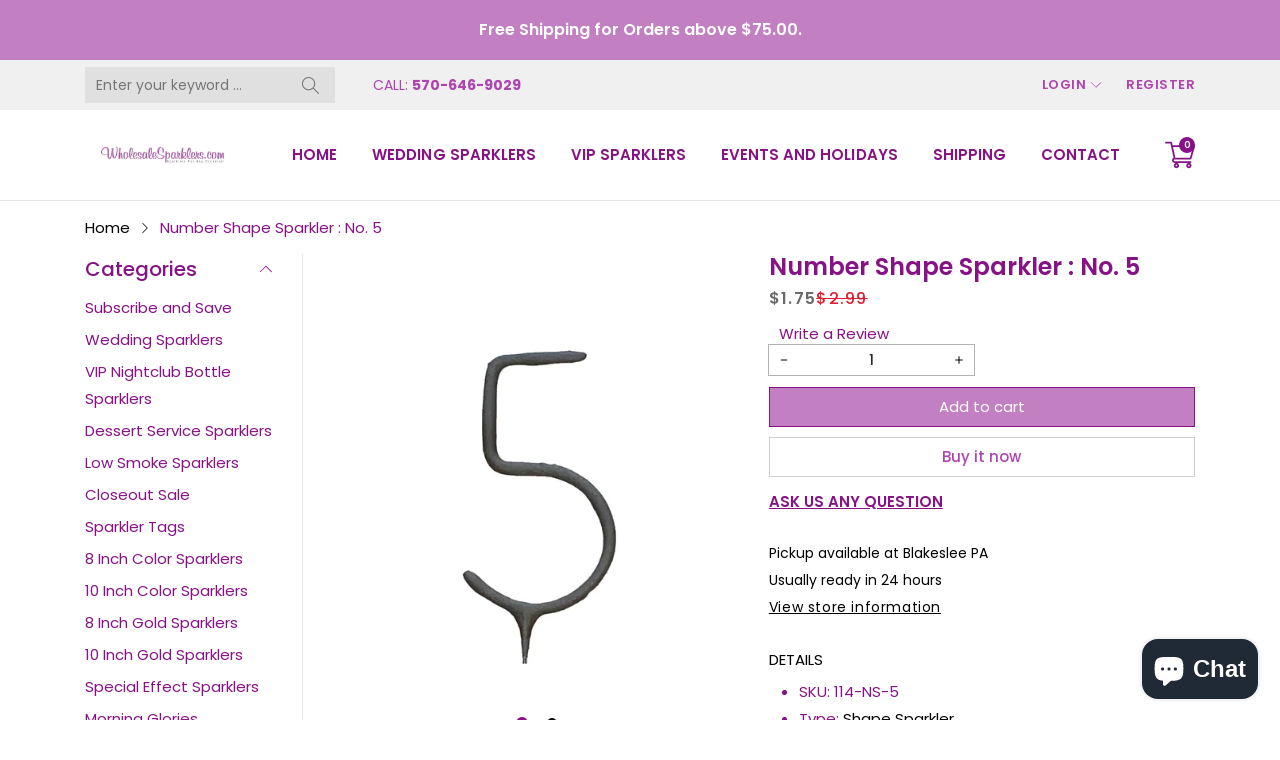

--- FILE ---
content_type: text/html; charset=utf-8
request_url: https://wholesalesparklers.com/variants/40530442354724/?section_id=pickup-availability
body_size: 252
content:
<div id="shopify-section-pickup-availability" class="shopify-section">
<pickup-availability-preview class="pickup-availability-preview"><!-- Syntax error in tag 'render' - Template name must be a quoted string --><div class="pickup-availability-info"><p class="caption-large">Pickup available at <span class="color-foreground">Blakeslee PA</span></p>
        <p class="caption">Usually ready in 24 hours</p>
        <button id="ShowPickupAvailabilityDrawer" class="pickup-availability-button link link--text underlined-link" aria-haspopup="dialog">View store information
</button></div>
  </pickup-availability-preview>

  <pickup-availability-drawer tabindex="-1" role="dialog" aria-modal="true" aria-labelledby="PickupAvailabilityHeading">
    <div class="pickup-availability-header">
      <h2 class="h3 pickup-availability-drawer-title" id="PickupAvailabilityHeading">Number Shape Sparkler : No. 5</h2>
      <button class="pickup-availability-drawer-button" type="button" aria-label="Close"><svg class="svg-icon"><use xlink:href="#close" /></svg></button>
    </div><ul class="pickup-availability-list list-unstyled" role="list" data-store-availability-drawer-content><li class="pickup-availability-list__item">
          <h3 class="h4">Blakeslee PA</h3>
          <p class="pickup-availability-preview caption-large"><svg class="svg-icon"><use xlink:href="#tick" /></svg> Pickup available, usually ready in 24 hours
</p><address class="pickup-availability-address">
            <p>195 Commercial Blvd<br>Blakeslee PA 18610<br>United States</p>
<p>+15706469029</p></address>
        </li></ul>
  </pickup-availability-drawer></div>

--- FILE ---
content_type: text/css
request_url: https://wholesalesparklers.com/cdn/shop/t/6/assets/home-section.css?v=74362243995622955111672412236
body_size: 18497
content:
/** Shopify CDN: Minification failed

Line 781:0 Unexpected "{"
Line 781:1 Expected identifier but found "%"
Line 787:0 Unexpected "{"
Line 787:1 Expected identifier but found "%"
Line 789:2 Unexpected "{"
Line 789:3 Expected identifier but found "%"
Line 793:2 Unexpected "{"
Line 793:3 Expected identifier but found "%"
Line 1998:9 Expected ":"

**/
.title-style-2 .box-title{
  position: relative;
  display: flex;
  flex-wrap: nowrap;
  align-items: center;
  justify-content: center;
}
.title-style-2 .box-title:before,
.title-style-2 .box-title:after{
  width: 19px;
  height: 45px;
  content: '';
  display: block;
  background-size: contain;
  background-repeat: no-repeat;
}
.title-style-2 .box-title:before{
  background-image: var(--title_icon_left);
    margin-right: 25px;
    }
.title-style-2 .box-title:after{
  background-image: var(--title_icon_right);
    margin-left: 25px;
    }
@media screen and (max-width: 767px){ 
  .title-style-2 .box-title:before,
  .title-style-2 .box-title:after{
    height: 30px;
  }
  .title-style-2 .box-title:before{
    margin-right: 15px;
  }
  .title-style-2 .box-title:after{
    margin-left: 15px;
  }
}
@media screen and (min-width: 992px){  
  body.template-index .product-item__list .product-item__hover{
    transform: translateY(100%);
  }
  body.template-index .product-item__list .product-item__bottom.info-padding-true .product-item__hover{
    transform: translateY(calc(100% + 10px));
  }
  body.template-index .product-item__list:hover .product-item__bottom.info-padding-true .product-item__hover,
  body.template-index .product-item__list:hover .product-item__hover{
    transform: none;
  }
}

.main-gr.main-home__sidebar{
  margin-left: -0.75rem;
  margin-right: -0.75rem;
}
.main-gr.main-home__sidebar .main-bottom,
.main-gr.main-home__sidebar .main-left,
.main-gr.main-home__sidebar .main-right{
  padding-left: 0.75rem;
  padding-right: 0.75rem;
}
@media screen and (min-width: 992px){
  .main-gr.main-home__sidebar{
    margin-left: -1.5rem;
    margin-right: -1.5rem;
    display: flex;
    flex-wrap: wrap;
    flex-direction: row-reverse;
  }
  .main-gr.main-home__sidebar .main-bottom,
  .main-gr.main-home__sidebar .main-left,
  .main-gr.main-home__sidebar .main-right{
    padding-left: 1.5rem;
    padding-right: 1.5rem;
  }
}

.main-index,
.main-bottom{
  width: 100%;
}
.main-gr.main-home__sidebar .main-bottom .container{
  padding-left: 0 !important;
  padding-right: 0 !important;
}
.main-left{
  width: 25%;
  padding-top: 30px;
}

@media screen and (min-width: 992px){
  .main-left.main-left__margin{
    padding-top: 50px;
  }
}
@media screen and (max-width: 991px){
  .main-left{
    width: 100%;
  }
}
@media screen and (min-width: 767px) and (max-width: 991px){
  .main-left{
    width: 100%;
    margin-top: 20px;
  }
}
.main-left .block-title{
  display: flex;
  align-items: center;  
  font-weight: 600;
  text-transform: uppercase;
  padding-top: 0px;
  padding-bottom: 17px;
  padding-left: 0;
  padding-right: 40px;
  line-height: 1em;
  background-color: transparent;
  letter-spacing: 0.05em;
  font-family: var(--font_heading);
    }
@media screen and (min-width: 992px) and (max-width: 1199px){
  .main-left .block-title{
    font-size: 18px !important;
  }
}
.left-block:empty{
  display: none !important;
}
.main-left .row:not(.no-border) .left-block{  
  padding-top: 50px;
  border-top: 1px solid var(--color_line);
    }

.main-left .left-block:not(:last-child){
  margin-bottom: 50px;
}
@media screen and (max-width: 1599px){
  .main-left .row:not(.no-border) .left-block{ 
    padding-top: 30px;
  }
  .main-left .left-block:not(:last-child){
    margin-bottom: 30px;
  }
}
@media screen and (min-width: 768px) and (max-width: 991px){
  .main-left .left-block.col-md-6{
    padding-top: 0px;
    border-top: 0px;
  }
}
.left-block .block-content{    
  padding: 10px 0 0 0;
  background-color: var(--color_content_bg);}
@media screen and (max-width: 1599px){
  .left-block .block-content{    
    padding: 0px;
  }
}
.left-block.navigation-top-right .block-content{
  padding: 0px !important;
}
.left-block.navigation-top-right .carousel-wrapper{
  padding-top: 10px;
}
@media screen and (max-width: 1599px){
  .left-block.navigation-top-right .carousel-wrapper{
    padding-top: 0px;
  }
}
/*left-product*/
.left-product .product-item__content:last-child .product-item__list{
  margin-bottom: 0;
}
.left-product .product-item__list .product-item__price{
  margin-top: 0;
}
.left-product .product-item__list .product-item__bottom{
  padding-bottom: 0;
}
.left-product .color-listing,
.left-product .product-item__label,
.left-product .product-item__list .product-item__hover{
  display: none !important;
}
.left-product .product-item__content:not(:last-child){
  margin-bottom: 50px;
}
/*End left-product*/
/*left-banners*/
.left-banners {
  padding-top: 0 !important;
  border-top: 0 !important;
}
.left-banners .block-content{
  padding: 0;
  background-color: transparent;
}
body.banner-radius .left-banners .block-content .effect-parent {
  border-radius: var(--radius_value);
    }
.left-banners .banner-element a{
  display: block;
  border-radius: 0px;
  overflow: hidden;
}
.left-banners .banner-element a img{
  width: 100%;
  height: auto !important;
}
@media screen and (max-width: 991px){
  .left-banners .block-content .home-banner-content{
    width: 500px;
    margin: 0 auto;
    max-width: 100%;
  }
  .left-banners .block-content .banner-element{
    text-align: center;
  }  
}
@media screen and (max-width: 320px){
  .left-banners .block-content .banner-element > a img,
  .left-banners .block-content .banner-element > a{
    width: 100%;
  }  
}
/*End left-banners*/
/*left-blog*/
.left-blog .leftblog__item{
  text-align: center;
}
.left-blog .article-item__title{
  transition: all 500ms ease;
  font-size: 16px;
  margin-top: 25px;  
  text-transform: uppercase;
  white-space: nowrap; 
  width: 100%; 
  overflow: hidden;
  text-overflow: ellipsis; 
  font-weight: 600;
  display: block;
  color: var(--color_heading);
    font-family: var(--font_heading);
      }
.left-blog .article-item__title:hover{
  color: var(--color_primary);   
    }
.left-blog .blog-description{
  display: -webkit-box;
  -webkit-line-clamp: 2;
  -webkit-box-orient: vertical;
  overflow: hidden;
  text-overflow: ellipsis;
  margin-top: 10px;
  height: 42px;
}
.left-blog .blog-readmore{
  display: block;
  margin-top: 10px;
}
.left-blog .blog-readmore a{
  text-decoration: underline;
  text-underline-offset: 2px;
  text-transform: uppercase;
  font-size: 14px;
  display: block;
  font-weight: 600;  
  color: var(--color_heading);
    }
.left-blog .blog-readmore a:hover{
  color: var(--color_primary);
    }

/*End left-blog*/
/*left-service*/
.group-right__service .service-items,
.left-service .service-items{
  display: flex;
  flex-wrap: wrap;
  justify-content: flex-start;
  align-items: center;
  padding: 25px 5px;
}
.group-right__service .service-items{
  padding-top: 30px;
  padding-bottom: 30px;
}
.group-right__service .service-items:not(:last-child),
.left-service .service-items:not(:last-child){
  border-bottom: 1px dotted var(--color_line);
    }
.group-right__service .service-items .service-icon,
.left-service .service-items .service-icon{
  width: 40px;
}
.group-right__service .service-items .service-caption,
.left-service .service-items .service-caption{
  width: calc(100% - 40px);
  padding-left: 20px;
}
.group-right__service .service-items .title,
.left-service .service-items .title{
  font-size: 16px;
  font-weight: 600;
  text-transform: uppercase;
  margin-bottom: 4px;
  color: var(--color_heading);
    }
.group-right__service .service-items .caption,
.left-service .service-items .caption{
  font-size: 13px;
  color: gray;
  margin-bottom: 0;
}
.group-right__service,
.left-service .block-content{
  padding: 0 20px;
  border: 1px solid var(--color_line);
    }
.left-service .block-content{
  border-radius: 8px;
}
@media screen and (min-width: 768px) and (max-width: 1399px){
  .group-right__service .service-items,
  .left-service .service-items{
    flex-direction: column;
  }
  .group-right__service .service-items .service-caption,
  .left-service .service-items .service-caption{
    padding-left: 0!important;
    padding-right: 0!important;
    width: 100%;
    text-align: center;
    margin-top: 10px;
  }
}
/*End left-service*/

/*index-sidebar-categories*/

.index-sidebar-categories{
  margin-bottom: 50px;
}
@media screen and (max-width: 1599px){
  .index-sidebar-categories{
    margin-bottom: 30px;
  } 
}
.index-sidebar-categories .block-title {        
  padding-left: 20px;
  padding-right: 20px;
  padding-top: 17px;
  background: var(--color_line);
    }

/*End index-sidebar-categories*/ 
/*left-testimonial*/
.testimonial__slider .testimonial-element{
  text-align: center;
}
.te-job,
.te-review,
.te-name{
  color: var(--color_heading);
    }
.te-name{
  font-weight: 600;  
  font-size: 16px;
  margin-top: 15px; 
  font-family: var(--font_heading);
    }
.te-job{
  display: block;
  margin-top: 5px;
}
.te-job:after {
  content: '';
  display: block;
  margin: 0 auto;
  margin-top: 10px;
  margin-bottom: 10px;
  width: 40px;
  height: 2px;
  background-color: var(--color_line);}

.testimonial__slider .carousel-pagination{
  margin-top: 30px;
  text-align: center;
}
/*End left-testimonial*/
/*left-instagram*/
.left-instagram .instafeed-photos .photos-item a{
  display: block;  
  position: relative;
}
.left-instagram .instafeed-photos .photos-item a img{
  width: 100%;
}
.left-instagram .instafeed-photos{  
  margin: calc(0.5rem * -.5);
}
.left-instagram .instafeed-photos > div{  
  padding: calc(0.5rem * .5);
}
/*End left-instagram*/
.left-blog .article-item__grid{
  padding-top: 0;
  padding-bottom: 30px;
}
.left-blog .article-item__content:last-child .article-item__grid{
  padding-bottom: 0 !important;
}
.left-blog .article-item__grid .blog-description{
  margin-top: 10px;
  width: 100%;
}
.left-blog .article-item__grid .blog-description h1{
  font-size: 16px;
}
.left-blog .article-item__grid .blog-readmore a{
  font-size: 15px;
  color: var(--color_primary) !important;    
    }
.left-blog .article-item__grid .blog-readmore a:hover{
  text-decoration: underline;
  text-underline-offset: 3px;
}
.left-blog .article-item__grid .article-item__title{
  font-size: 20px;
  margin-bottom: 15px;
}
.main-right{
  width: 75%;
}
@media screen and (max-width: 991px){
  .main-right{
    width: 100%;
  }
}

.main-right .container-fluid,
.main-right .container{
  padding: 0 !important;
}
/*index-slideshow*/ 
.slideshow__banner-content .row,
.slideshow-categories__content.row{
  margin-bottom: -15px;
}
.slideshow__banner-content .row > div,
.slideshow-categories__content.row > *{
  margin-bottom: 15px;
}
@media screen and (min-width: 992px){
  .slideshow__banner-content .row,
  .slideshow-categories__content.row{
    margin-left: -15px;
    margin-right: -15px;

  }
  .slideshow__banner-content .row > div,
  .slideshow-categories__content.row > *{
    padding-left: 15px;
    padding-right: 15px;

  }
}
@media screen and (max-width: 991px){
  .slideshow__banner-content .row,
  .slideshow-categories__content.row{
    margin-left: -10px;
    margin-right: -10px;
  }
  .slideshow__banner-content .row > div,
  .slideshow-categories__content.row > *{
    padding-left: 10px;
    padding-right: 10px;
  }
}
body.banner-radius .index-slideshow.slideshow-custom2 .slideshow__banner-item .effect-parent {
  border-radius: var(--radius_value);
    }
.index-slideshow.slideshow-custom2 .slideshow__banner-content-inner {
  height: 100%;
  display: flex;
  justify-content: space-between;
  flex-direction: column;
}

@media screen and (min-width: 992px){
  .index-slideshow.slideshow-custom2 .slideshow__banner-content-inner > div{
    max-height: calc(50% - 15px);
  }
}
@media screen and (max-width: 991px){
  .index-slideshow.slideshow-custom2 .slideshow__banner-content-inner > div:not(:last-child){
    margin-bottom: 15px;
  }
}
.index-slideshow.slideshow-custom4 .slideshow-banner__bottom.row{
  margin-top: 30px;
}
@media screen and (max-width: 767px){
  .index-slideshow.slideshow-custom4 .slideshow-banner__bottom.row{
    margin-top: 15px;
  }
}
.index-slideshow.slideshow-custom4 .slideshow-categories-banner__container.row,
.index-slideshow.slideshow-custom4 .slideshow-banner__bottom.row{
  margin-left: -15px;
  margin-right: -15px;
}

.index-slideshow.slideshow-custom4 .slideshow-banner__bottom.row > *,
.index-slideshow.slideshow-custom4 .slideshow-categories-banner__container.row > *{
  padding-left: 15px;
  padding-right: 15px;
}
.index-slideshow.slideshow-custom4 .slideshow__banner-content-inner > div:not(:last-child){
  margin-bottom: 30px;
}
@media screen and (max-width: 767px){
  .index-slideshow.slideshow-custom4 .slideshow-banner__bottom.row,
  .index-slideshow.slideshow-custom4 .slideshow-categories-banner__container.row{
    margin-left: calc(-15px/2);
    margin-right: calc(-15px/2);
  }
  .index-slideshow.slideshow-custom4 .slideshow-categories-banner__container.row > *,
  .index-slideshow.slideshow-custom4 .slideshow-banner__bottom.row > *{
    padding-left: calc(15px/2);
    padding-right: calc(15px/2);
  }
}

@media screen and (max-width: 1199px){
  .index-slideshow.slideshow-custom4 .slideshow__banner-content-inner > div:not(:last-child){
    margin-bottom: 0px;
  }
  .index-slideshow.slideshow-custom4 .slideshow__banner-content-inner > div{
    margin-top: 30px;
  }
}

@media screen and (min-width: 576px) and (max-width: 1199px){
  .index-slideshow.slideshow-custom4 .slideshow__banner-content-inner{
    margin-left: -15px;
    margin-right: -15px;
    display: flex;
    flex-wrap: wrap;
    justify-content: center;
  }
  .index-slideshow.slideshow-custom4 .slideshow__banner-content-inner > *{
    padding-left: 15px;
    padding-right: 15px;
  }
  .index-slideshow.slideshow-custom4 .slideshow__banner-content-inner > div{
    width: 50%;
  }
}
@media screen and (max-width: 767px){
  .index-slideshow.slideshow-custom4 .slideshow__banner-content-inner > div{
    margin-top: 15px;
  }
  .index-slideshow.slideshow-custom4 .slideshow__banner-content-inner{
    margin-left: calc(-15px/2);
    margin-right: calc(-15px/2);
  }
  .index-slideshow.slideshow-custom4 .slideshow__banner-content-inner > *{
    padding-left: calc(15px/2);
    padding-right: calc(15px/2);
  }
}
.index-slideshow{
  position: relative;
}
.index-slideshow .slideshow-bottom-img{
  position: relative;
  z-index: 1;
  margin-top: -40px;
}
/*End index-slideshow*/     
/*index-collection-tab */
@media screen and (min-width: 992px){
  .index-collection-tab .row{
    margin-right: -15px;    
    margin-left: -15px;
  }
  .index-collection-tab .row > *{
    padding-right: 15px;    
    padding-left: 15px;
  }
}
@media screen and (max-width: 991px){
  .index-collection-tab .row{
    margin-right: -10px;    
    margin-left: -10px;
  }
  .index-collection-tab .row > *{
    padding-right: 10px;    
    padding-left: 10px;
  }
}
.index-collection-tab .box-divider{    
  justify-content: space-between;
}

.index-collection-tab .title-position-full-center .box-divider {
  justify-content: center;
}
.index-collection-tab .title-position-full-center .box-divider:before{
  display: none;
}
.index-collection-tab .title-position-full-center .box-divider .box-title{
  width: 100%;
  text-align: center;
}
.index-collection-tab .title-position-full-center .box-divider .box-title + .collection-tab__title{
  margin-top: 15px;
}
@media screen and (max-width: 767px){
  .index-collection-tab .title-position-full-center .box-divider .box-title + .collection-tab__title{
    margin-top: 2px;
  }
}
.index-collection-tab .title-position-full-center .collection-tab__title .tabs-title{
  padding-top: 0;
  padding-bottom: 0;
  border: 0;
}
.index-collection-tab .title-position-full-center .collection-tab__title .tabs-title.is-active{
  color: var(--color_primary) !important;
    }
@media screen and (max-width: 991px){
  .index-collection-tab .title-position-full-center .collection-tab__title{
    flex-wrap: wrap;
    justify-content: center;
  }
}
@media screen and (max-width: 575px){
  .index-collection-tab .title-position-full-center .collection-tab__title .tabs-title{
    padding-left: 8px;
    padding-right: 8px;
  }
}
@media screen and (max-width: 575px){
  .index-collection-tab .box-divider{
    display: block;
  }  
}
.index-collection-tab .collection-tab__title{
  display: flex;
  flex-wrap: wrap;
  align-items: center;
  justify-content: flex-end;
  margin-bottom: 0;
  padding-left: 0;
}
.index-collection-tab .collection-tab__title .tabs-title {
  padding: 12px 16px;
  box-sizing: border-box;
  border: 1px solid transparent;
  border-bottom: 0;
  cursor: pointer;
  transition: all 500ms ease;
  font-weight: 600;
  letter-spacing: 0.025em;
  line-height: 20px;
  white-space: nowrap;
}
.index-collection-tab .collection-tab__title .tabs-title.is-active,
.index-collection-tab .collection-tab__title .tabs-title:not(.is-active):hover{
  color: var(--color_primary) !important;
    }
.index-collection-tab .collection-tab__title .tabs-title.is-active{
  cursor: default;  
  position: relative;         
  border-color: var(--color_line); }
.template-index .index-collection-tab .collection-tab__title .tabs-title.is-active{
  border-color: var(--color_line_index);
}

.index-collection-tab .collection-tab__title .tabs-title.is-active:after{
  content:'';
  height: 5px;
  width: 100%;
  position: absolute;
  top: 100%;
  left: 0;
  margin-top: -1px;
  z-index: 1;
  background-color: var(--color_content_bg);
    }
.template-index .index-collection-tab .collection-tab__title .tabs-title.is-active:after{
    background-color: var(--color_content_bg_index);
}
@media screen and (max-width: 991px){
  .index-collection-tab .collection-tab__title{
    width: 100%;        
    flex-wrap: nowrap;
    justify-content: flex-start;
    overflow-x: auto;
    overflow-y: hidden;
    scrollbar-color: #f1f1f1 #ddd;
    scrollbar-width: thin;
    padding-bottom: 5px;
  }
  .index-collection-tab .box-divider:after, 
  .index-collection-tab .box-divider:before{
    bottom: 5px;
  }
  .index-collection-tab .collection-tab__title{
    padding-left: 0;
  }
}
@media screen and (min-width: 576px) and (max-width: 991px){
  .index-collection-tab .title-position-full-center .collection-tab__title{
    justify-content: center;
  }
}
@media screen and (max-width: 575px){
  .index-collection-tab .collection-tab__title .tabs-title{
    padding: 5px 10px;
    font-size: 14px !important;
  }

}
.index-collection-tab .nav-tabs__content{
  position: relative;
}
.index-collection-tab .tabs-panel{
  padding-top: 30px;
  margin-bottom: -30px;
  justify-content: center;
}
@media screen and (max-width: 575px){
  .index-collection-tab .tabs-panel{
    padding-top: 17px;
  }
}
.index-collection-tab.index-collection-tab-grid-custom{
  margin-bottom: -30px;
}
/*End index-collection-tab */
/*index-banner-grid*/
.index-banner-grid{
  position: relative;
}
body.banner-radius .index-banner-grid .effect-parent {
  border-radius: var(--radius_value);
    }
.index-banner-grid .banner-grid__container{
  justify-content: center;
}
.index-banner-grid .box-divider + .banner-grid__container {
  padding-top: 30px;
}
@media screen and (max-width: 767px){
  .index-banner-grid .box-divider + .banner-grid__container {
    padding-top: 17px;
  }
}

.index-banner-grid .banner-grid__link .banner-grid__image{
  background-size: 100%;
  background-repeat: no-repeat;  
}
.index-banner-grid .banner-grid__wrapper .banner-grid__item  {
  counter-reset: section;
}
{% if counter(section) == 2 %}
.index-banner-grid .banner-grid__wrapper .banner-grid__item{
  display: flex;
  justify-content: space-between;
  flex-direction: column;
}
{% endif %}
@media screen and (max-width: 575px){
  {% if counter(section) == 2 %}
  .index-banner-grid .banner-grid__wrapper .banner-grid__item > div:not(:last-child){
    margin-bottom: 15px;
  }
  {% endif %}
}

.index-banner-grid .banner-grid__caption{
  font-weight: 600;
  font-size: 18px;
  line-height: 27px;
  /* identical to box height */

  text-align: center;
  letter-spacing: 0.05em;
  margin-top: 20px;

  /* Text/Black */
  color: var(--color_heading);
}
@media screen and (max-width: 991px){
  .index-banner-grid .banner-grid__caption{
    font-size: 16px;
    margin-top: 10px;
  }
}
@media screen and (max-width: 991px){
  .index-banner-grid .banner-grid__caption{
    font-size: 14px !important;
  }
}
.template-index .index-banner-grid .banner-grid__caption{
  color: var(--color_heading_index);
}
.index-banner-grid .banner-grid__caption:hover{
  color: var(--color_primary);
}
@media screen and (max-width: 991px){
  .index-banner-grid .container-fluid{
	overflow: hidden;
  }
  .index-banner-grid .banner-grid__wrapper:not(.zero-padding) .row{
    margin-left: -10px !important;
    margin-right: -10px !important;
    margin-bottom: -20px !important;
  }
  .index-banner-grid .banner-grid__wrapper:not(.zero-padding) .row > *{
    padding-left: 10px !important;
    padding-right: 10px !important;
    padding-bottom: 20px !important;
  }
}

.index-banner-grid.index-banners-custom8 .banner-grid__item{
  
}
.index-banner-grid.index-banners-custom8 .caption-position-bottom{
  position: relative;
}
.index-banner-grid.index-banners-custom8 .caption-position-bottom .banner-grid__caption{
  position: absolute;
  left: 50%;
  top: auto;
  bottom: 10px;
  transform: translate(-50%);
  padding: 8px 20px;
  background-color: var(--color_content_bg);
  color: var(--color_heading);
  font-weight: 600;
  transition: all .25s ease;
  white-space: nowrap;
}
@media screen and (max-width: 575px){
  .index-banner-grid.index-banners-custom8 .caption-position-bottom .banner-grid__caption{
    padding: 3px 10px;
    font-size: 12px !important;
  }
}    
/*End index-banner-grid*/
/*index-banner-newsletter */
.index-banner-newsletter .newsletter-area-group{
  display: flex;
  align-items: center;
  justify-content: center;
  flex-direction: column;
  padding: 30px 35px;
  background-size: cover;
}
.index-banner-newsletter .newsletter-form{
  width: 100%;
}
.index-banner-newsletter form {
  max-width: 600px;
  width: 100%; 
  margin: 0 auto;
}
.index-banner-newsletter .index-newsletter-title {
  font-size: 24px;
  font-weight: 600;
  letter-spacing: 0.05rem;
  margin-bottom: 30px; 
  text-align: center;
}
.index-banner-newsletter .newsletter-form__field-wrapper .button{    
  color: var(--color_content_bg);
  background-color: var(--color_heading);
}
.index-banner-newsletter .newsletter-form__field-wrapper .button:hover {
  color: var(--color_btn_text);
    background-color: var(--color_btn_bg);
 }
@media screen and (max-width: 1399px){
  .index-banner-newsletter .index-newsletter-title{
    font-size: 20px;
  }
}
@media screen and (max-width: 1199px){
  .index-banner-newsletter .newsletter-area-group{
    padding-left: 15px;
    padding-right: 15px;
  }
  .index-banner-newsletter .index-newsletter-title{
    font-size: 18px;
    margin-bottom: 15px;
  }
}
@media screen and (min-width: 768px) and (max-width: 991px){
  .index-banner-newsletter .newsletter-area-group{
    padding-top: 15px;
    padding-bottom: 15px;
  }
  .index-banner-newsletter .newsletter-form__field-wrapper{
    flex-direction: column;
    border: 0;
  }
  .index-banner-newsletter .newsletter-form__button{
    margin-top: 10px;
    width: 100%;
  }
}
.index-banner-newsletter .index-newsletter-desc{
  margin-bottom: 30px;
}
.index-banner-newsletter .index-newsletter-desc b,
.index-banner-newsletter .index-newsletter-desc a{
  font-weight: 600;
  color: var(--color_heading);
}
.index-banner-newsletter .newsletter-form + .index-newsletter-desc{
  margin-bottom: 0px;
  margin-top: 30px;
  font-weight: 600;
  font-style: italic;
  color: var(--color_heading);
}
/*End index-banner-newsletter */
/*index-collection-col*/
.index-collection-col .product-item__list{
  align-items: flex-start;
}
.index-collection-col .product-item__list .product-item__title + .product-item__price{
  margin-top: 10px;
}
.index-collection-col{
  margin-bottom: -30px;
}
.index-collection-col .collection-col__item{
  margin-bottom: 30px;
}
@media screen and (min-width: 992px){
  .index-collection-col .row{
    margin-right: -15px;    
    margin-left: -15px;
  }
  .index-collection-col .row > *{
    padding-right: 15px;    
    padding-left: 15px;
  }
}

@media screen and (max-width: 991px){
  .index-collection-col .row{
    margin-right: -10px;    
    margin-left: -10px;
  }
  .index-collection-col .row > *{
    padding-right: 10px;    
    padding-left: 10px;
  }
  .index-collection-col{
    margin-bottom: -20px;
  }
  .index-collection-col .collection-col__item{
    margin-bottom: 20px;
  }
}

.index-collection-col .box-divider + .collection-col__item-content .carousel-wrapper{
  padding-top: 30px;
}
@media screen and (max-width: 767px){
  .index-collection-col .box-divider + .collection-col__item-content .carousel-wrapper {
    padding-top: 17px;
  }
}
.index-collection-col .product-item__content:not(:last-child){
  margin-bottom: 30px;
}
/*End index-collection-col*/
/*index-collection-slider*/
.index-collection-slider{
  margin-bottom: -30px;
}
.index-collection-slider slider-component .product-item__grid{
  margin-bottom: 30px !important;
}
@media screen and (max-width: 991px){
  .index-collection-slider{
    margin-bottom: -20px;
  }
  .index-collection-slider slider-component .product-item__grid{
    margin-bottom: 20px !important;
  }
}
.index-collection-slider .box-divider + .collection-slider__content .carousel-wrapper{
  padding-top: 30px;
}
.index-collection-slider .carousel-pagination {
  margin-top: 0 !important;
  padding-bottom: 30px !important;
}
@media screen and (max-width: 767px){
  .index-collection-slider .box-divider + .collection-slider__content .carousel-wrapper{
    padding-top: 17px;
  }
}
/*End index-collection-slider*/
/*index-bottom-banners*/
@media screen and (min-width: 992px){
  .index-bottom-banners .row{
    margin-right: -15px;    
    margin-left: -15px;
  }
  .index-bottom-banners .row > *{
    padding-right: 15px;    
    padding-left: 15px;
  }
}
@media screen and (max-width: 991px){
  .index-bottom-banners .row{
    margin-right: -10px;    
    margin-left: -10px;
  }
  .index-bottom-banners .row > *{
    padding-right: 10px;    
    padding-left: 10px;
  }
}
.index-bottom-banners{
  margin-bottom: -30px;
}
.index-bottom-banners .bottom-banner-grid__item{
  margin-bottom: 30px;
}

/*End index-bottom-banners*/
/*index-bottom-information*/
.index-bottom-information .row{
  margin-right: 0;    
  margin-left: 0;
}
.index-bottom-information .row > *{
  padding-right: 0;    
  padding-left: 0;
}
.index-bottom-information .bottom-information-grid__item .bottom-information-grid__item-gr{  
  display: flex;
  flex-wrap: nowrap;
  align-items: center;
  justify-content: flex-start;    
}
/*border-item*/
.index-bottom-information .border-item.spaced-section .bottom-information-grid__container{
  padding-top: 30px;
  padding-bottom: 30px;
  border: 1px solid var(--color_line);   
    }
.index-bottom-information .border-item .bottom-information-grid__item .bottom-information-grid__item-gr{  
  padding: 25px 40px;
}
@media screen and (min-width: 1200px){
  .index-bottom-information .border-item .bottom-information-grid__item:not(:last-child) .bottom-information-grid__item-gr{ 
    border-right: 1px solid var(--color_line); }
}
/*End border-item*/
.index-bottom-information .bottom-information-grid__item .info-icon{
  width: 33px;
}
.index-bottom-information .bottom-information-grid__item .info-text{
  flex: 1;
  padding-left: 25px;
}

.index-bottom-information .bottom-information-grid__item .heading{
  font-weight: 600;
  font-size: 14px;
  letter-spacing: .025em;
  color: var(--color_heading);
    font-family: var(--font_heading);
      }
.index-bottom-information .subheading{
  font-size: 13px;  
  margin-top: 10px;
}
/*End index-bottom-information*/
/*index-bottom-brands*/
.index-bottom-brands .carousel-navigation{
  width: 40px;
  height: 40px;
}
.index-bottom-brands .brands__image{
  background-size: cover;
  background-position: center;
  background-repeat: repeat;
}
/*Endindex-bottom-brands*/

.index-section-sidebar{
  overflow: hidden;
}
body.banner-radius .index-collection-slider-banner .effect-parent{
  border-radius: var(--radius_value);
    }
@media screen and (min-width: 1200px){
  .index-collection-slider-banner .title-position-right.navigation-top-right:not(.collection-slider__not-title) .carousel-navigation.carousel-nav-next, 
  .index-collection-slider-banner .title-position-right .navigation-top-right:not(.collection-slider__not-title) .carousel-navigation.carousel-nav-next{
    margin-left: calc((-100%/4) + 21px - 10px);
  }
  .index-collection-slider-banner .title-position-right.navigation-top-right:not(.collection-slider__not-title) .carousel-navigation.carousel-nav-prev, 
  .index-collection-slider-banner .title-position-right .navigation-top-right:not(.collection-slider__not-title) .carousel-navigation.carousel-nav-prev{
    margin-left: calc((-100%/4 - 10px));
  }
}
@media screen and (min-width: 992px) and (max-width: 1199px){
  .index-collection-slider-banner .title-position-right.navigation-top-right:not(.collection-slider__not-title) .carousel-navigation.carousel-nav-next, 
  .index-collection-slider-banner .title-position-right .navigation-top-right:not(.collection-slider__not-title) .carousel-navigation.carousel-nav-next{
    margin-left: calc((-100%/3) + 21px - 10px);
  }
  .index-collection-slider-banner .title-position-right.navigation-top-right:not(.collection-slider__not-title) .carousel-navigation.carousel-nav-prev, 
  .index-collection-slider-banner .title-position-right .navigation-top-right:not(.collection-slider__not-title) .carousel-navigation.carousel-nav-prev{
    margin-left: calc((-100%/3 - 10px));
  }
}
@media screen and (min-width: 768px) and (max-width: 991px){
  .index-collection-slider-banner .title-position-right.navigation-top-right:not(.collection-slider__not-title) .carousel-navigation.carousel-nav-next, 
  .index-collection-slider-banner .title-position-right .navigation-top-right:not(.collection-slider__not-title) .carousel-navigation.carousel-nav-next{
    margin-left: calc((-100%/2) + 21px - 10px);
  }
  .index-collection-slider-banner .title-position-right.navigation-top-right:not(.collection-slider__not-title) .carousel-navigation.carousel-nav-prev, 
  .index-collection-slider-banner .title-position-right .navigation-top-right:not(.collection-slider__not-title) .carousel-navigation.carousel-nav-prev{
    margin-left: calc((-100%/2 - 10px));
  }
}
.index-collection-slider-banner .box-divider + .collection-slider__content slider-component .carousel-wrapper,
.index-collection-slider-banner .box-divider + .collection-slider__content .banner-area{
  padding-top: 30px;
}
@media screen and (max-width: 767px){
  .index-collection-slider-banner .box-divider + .collection-slider__content slider-component .carousel-wrapper{
    padding-top: 0px;
  }
  .index-collection-slider-banner .box-divider + .collection-slider__content .banner-area{
    padding-top: 17px;
  }
}
.index-collection-slider-banner .collection-slider__content{
  display: flex;
  flex-wrap: wrap;
  justify-content: flex-start;
  margin-left: -10px;
  margin-right: -10px;
}
.index-collection-slider-banner .collection-slider__content .banner-area {
  width: calc(100%/5);
  padding-left: 10px;
  padding-right: 10px;
}
.index-collection-slider-banner slider-component{
  width: calc(100% - (100%/5));
  padding-left: 10px;
  padding-right: 10px;
}
@media screen and (max-width: 1199px){
  .index-collection-slider-banner .collection-slider__content .banner-area {
    width: calc(100%/4);
  }
  .index-collection-slider-banner slider-component{
    width: calc(100% - (100%/4));
  }
}
@media screen and (max-width: 991px){
  .index-collection-slider-banner slider-component{
    width: calc(100% - 100%/3);
  }
  .index-collection-slider-banner .collection-slider__content .banner-area {
    width: calc(100%/3);
  }
}
@media screen and (max-width: 767px){
  .index-collection-slider-banner slider-component,
  .index-collection-slider-banner .collection-slider__content .banner-area {
    width: 100%;
  }
  .index-collection-slider-banner .collection__slider{
    margin-top: 54px;
  }
  .index-collection-slider-banner .collection__slider.collection-slider__not-title,
  .index-collection-slider-banner .title-position-center .collection__slider {
    margin-top: 30px;
  } 
}

.index-blog-slider .article-item__grid{
  text-align: center;
  padding-top: 0px;
  padding-bottom: 0px;
}
.index-blog-slider .article-item__info{
  margin-left: 0;
}

.index-blog-slider .article-item__title{
  transition: all 500ms ease;
  font-size: 16px;
  text-transform: uppercase;
  white-space: nowrap; 
  width: 100%; 
  overflow: hidden;
  text-overflow: ellipsis; 
  font-weight: 600;
  display: block;
}
.index-blog-slider .blog-description{
  display: -webkit-box;
  -webkit-line-clamp: 2;
  -webkit-box-orient: vertical;
  overflow: hidden;
  text-overflow: ellipsis;
  margin-top: 15px;
  height: 42px;
  color: var(--color_heading);
    }
.index-blog-slider .blog-readmore{
  display: block;
  margin-top: 15px;
}
.index-blog-slider .blog-readmore a{
  text-decoration: underline;
  text-underline-offset: 2px;
  text-transform: uppercase;
  font-size: 14px;
  display: block;
  font-weight: 600;  
  color: var(--color_heading);
    }
.index-blog-slider .blog-readmore a:hover{
  color: var(--color_primary);
    }
.index-blog-slider .spaced-section.have-bg .box-divider{
  background-color: transparent;
}
.index-blog-slider .spaced-section.have-bg{
  padding-top: 90px;
  padding-bottom: 90px;
}
.index-blog-slider .box-divider + .blog__content .carousel-wrapper{
  padding-top: 30px;
}
.index-blog-slider .article-item__right.info-padding-true{
  padding-left: 20px !important;
  padding-right: 20px !important;
  padding-bottom: 55px !important;
}
@media screen and (max-width: 1399px){
  .index-blog-slider .spaced-section.have-bg{
    padding-top: 50px;
    padding-bottom: 50px;
  }
}
@media screen and (max-width: 767px){
  .index-blog-slider .spaced-section.have-bg{
    padding-top: 30px;
    padding-bottom: 30px;
  }
  .index-blog-slider .box-divider + .blog__content .carousel-wrapper{
    padding-top: 17px;
  }
}
@media screen and (max-width: 575px){
  .index-blog-slider .article-item__right {
    margin-top: 0px !important;
  }
  .index-blog-slider .article-item__title{
    font-size: 14px;
  }
}


.index-brands .brands__image{
  background-position: center;
  background-size: cover;
}
.index-brands .spaced-section.has-bkg{
  padding-top: 15px;
  padding-bottom: 15px;
}
.index-brands .spaced-section.have-border{
  border-top: 1px solid var(--color_line);
    }
.index-brands .spaced-section.have-border .box-divider{
  margin-top: 30px;
}
.index-banner-custom-1 .box-content.row{
  margin: 0 !important;
}
.index-banner-custom-1 .box-content.row .col-area{
  padding: 0;
}
.index-collection-slider-custom2 .box-divider + .collection-slider__content .collection-slider__large,
.index-collection-slider-custom2 .box-divider + .collection-slider__content .carousel-wrapper,
.index-collection-slider-custom1 .box-divider + .collection-slider__content .carousel-wrapper{
  padding-top: 30px;
}

@media screen and (max-width: 767px){
  .index-collection-slider-custom2 .box-divider + .collection-slider__content .collection-slider__large,
  .index-collection-slider-custom2 .box-divider + .collection-slider__content .carousel-wrapper,
  .index-collection-slider-custom1 .box-divider + .collection-slider__content .carousel-wrapper{
    padding-top: 17px;
  }
}
.index-collection-slider-custom1 .product-item__top gallery-clicker{
  display: block;
}
.index-collection-slider-custom1 .product-item__top gallery-clicker:after,
.index-collection-slider-custom1 .product-item__top gallery-clicker:before{
  content:'';
  float: none;
  clear: both;
}
.index-collection-slider-custom1 .product-item__hover_image{
  float: left;
  width: calc(2*100%/3) !important;
}
.index-collection-slider-custom1 .product-item__image_gallery{
  float: left;
  display: flex;
  flex-wrap: wrap;
  flex-direction: column;
  width: calc(100%/3) !important;
}
section.index-collection-slider-custom1 .product-item__bottom a.product-item__icon{  
  width: 30px !important;
  height: 30px !important; 
  line-height: 28px;  
  font-weight: 500;
  padding: 0;
  border-radius: 100%;
  cursor: pointer;
  display: block;
  text-decoration: none;
  position: relative;
  margin-right: 5px;    
  color: var(--color_btn_text1) !important;
    border:1px solid var(--color_btn_border1) !important;
      background-color: var(--color_btn_bg1) !important;      
        }
.template-index section.index-collection-slider-custom1 .product-item__bottom a.product-item__icon{
  color: var(--color_btn_text_index) !important;
    border:1px solid var(--color_btn_border_index) !important;
      background-color: var(--color_btn_bg_index) !important;
  
}
.index-collection-slider-custom1 .product-item:hover .product-item__hover{
  bottom: 0px;
}
.index-collection-slider-custom1 .product-item__icon svg{
  width: 14px !important;
  height: 14px !important;
  position: absolute;
  top: 50%;
  left: 50%;
  transform: translate(-50%, -50%);
  fill: currentcolor;
}
.template-index section.index-collection-slider-custom1 .product-item__bottom a.product-item__icon.is-added,
.template-index section.index-collection-slider-custom1 .product-item__bottom a.product-item__icon:hover,
.index-collection-slider-custom1 .product-item__icon:hover,
.index-collection-slider-custom1 .product-item__icon.is-added{  
  color: var(--color_btn_text) !important;
    border:1px solid var(--color_btn_border) !important;
      background-color: var(--color_btn_bg) !important;
        }
.index-collection-slider-custom1 .cart-button.bottom-center{
  position: static;
  transform: none;
}
.index-collection-slider-custom1 .short-desc{
  display: -webkit-box;
  -webkit-line-clamp: 4;
  -webkit-box-orient: vertical;
  overflow: hidden;
  text-overflow: ellipsis;
  height: 84px;

  margin-bottom: 18px; 

}
.index-collection-slider-custom1 .product-item__hover{
  position: static;
  display: flex;
  flex-wrap: wrap;
  align-items: center;
  justify-content: flex-start;
  margin-top: 15px;
}
@media screen and (min-width: 768px){
  .index-collection-slider-custom1 .product-item__hover{
    position: absolute;
    left: 30px;
    bottom: 15px !important;
    transform: translateY(100px);
    transition: all 0.35s;
  }
  .index-collection-slider-custom1 .product-item:hover .product-item__hover{
    transform: none; 
  }
  .index-collection-slider-custom1 .product-item__bottom.info-padding-true{
    padding: 0 30px 60px !important;
  }
  .index-collection-slider-custom1 .product-item .color-available .color-count{
    font-size: 14px;
    text-transform: uppercase;
  }
}
.index-collection-slider-custom1 .product-item-vendor{
  font-size: 14px;
  text-transform: uppercase;
  margin-bottom: 10px;
}
.index-collection-slider-custom1 .product-item .product-item__title{
  font-size: 18px;
}
/*index-collection-slider-custom2*/

@media screen and (min-width: 992px){
  .index-collection-slider-custom2 .row{
    margin-left: -15px;
    margin-right: -15px;
  }
  .index-collection-slider-custom2 .row > *{
    padding-left: 15px;
    padding-right: 15px;
  }
}
@media screen and (max-width: 767px){
  .index-collection-slider-custom2 .box-divider + .collection-slider__content .collection-slider__small.col-sm-12 .carousel-wrapper{
    padding-top: 0px;
  }
  .index-collection-slider-custom2 .collection-slider__small.col-sm-12 {
    margin-top: 24px;
  }
  .index-collection-slider-custom2 .navigation-top-right.collection-slider__not-title .collection-slider__small.col-sm-12,
  .index-collection-slider-custom2 .navigation-top-right.title-position-center .collection-slider__small.col-sm-12{
    margin-top: 0px;
  }
}

.index-collection-slider-custom2 .collection-slider__small .product-item__content + .product-item__content{
  margin-top: 30px;
}
.index-collection-slider-custom2 .collection-slider__large .product-item__grid{
  border-radius: 8px;
  overflow: hidden;
  border: 1px solid var(--color_product_line);
    }
.index-collection-slider-custom2 .collection-slider__large .product-item__grid .product-item__bottom {
  padding: 0 20px 30px;
}
.index-collection-slider-custom2 .collection-slider__large .product-item__grid .cart-button.bottom-center{
  left: 20px;
  right: 20px;
}
.index-collection-slider-custom2 .collection-slider__small .color-available{
  display: none;
}
.index-collection-slider-custom2 .collection-slider__small  .product-item__grid .product-item__bottom .color-available:empty + .product-item__title{
  padding-top: 0;
}

@media screen and (max-width: 767px){
  .index-collection-slider-custom2 .collection-slider__large .product-item__grid .cart-button.bottom-center{
    width: calc(100% - 40px);
    margin-left: auto;
    margin-right: auto;
  }
}
/*End index-collection-slider-custom2*/
.index-listing-collection-custom .box-divider + .categories-caption__container{
  padding-top: 30px;
}
@media screen and (max-width: 767px){
  .index-listing-collection-custom .box-divider + .categories-caption__container{
    padding-top: 17px;
  }
  
}
.index-listing-collection-custom .row{
  margin-bottom: -30px;
  justify-content: center;
}
.index-listing-collection-custom .row > *{
  margin-bottom: 30px;
}
@media screen and (min-width: 992px){
  .index-listing-collection-custom .row{
    margin-left: -15px;
    margin-right: -15px;
  }
  .index-listing-collection-custom .row > *{
    padding-left: 15px;
    padding-right: 15px;
  }
}
@media screen and (max-width: 991px){
  .index-listing-collection-custom .row{
    margin-left: -10px;
    margin-right: -10px;
  }
  .index-listing-collection-custom .row > *{
    padding-left: 10px;
    padding-right: 10px;
  }
}
.index-listing-collection-custom .categories-caption__caption{
  padding: 20px 25px 30px 25px;
  text-align: center;
}
.index-listing-collection-custom .categories-caption__caption.position-center{
  text-align: center;
}
.index-listing-collection-custom .categories-caption__caption.position-left{
  text-align: left;
}
.index-listing-collection-custom .categories-caption__caption.position-right{
  text-align: right;
}
.index-listing-collection-custom .categories-caption__caption .categories-caption__title{
  margin-bottom: 0;
}
.index-listing-collection-custom .categories-caption__caption .categories-caption__title a{
  font-weight: 600;
  white-space: nowrap; 
  width: 100%; 
  overflow: hidden;
  text-overflow: ellipsis;
  display: block;
}

@media screen and (min-width: 768px) and (max-width: 991px){
  .index-listing-collection-custom .categories-caption__caption .categories-caption__title a{
    font-size: 20px !important;
  }
}

@media screen and (max-width: 575px){
  .index-listing-collection-custom .categories-caption__caption{
    padding: 15px;
  }
  .index-listing-collection-custom .categories-caption__caption .categories-caption__title a{
    font-size: 15px !important;
  }
}

.index-listing-collection-custom  .categories-caption__desctitle{
  margin-bottom: 0;
  margin-top: 10px;
/*   white-space: nowrap; 
  width: 100%; 
  overflow: hidden;
  text-overflow: ellipsis;  */
  display: block;
}
.index-listing-collection-custom .categories-caption__subtitle{
  margin-bottom: 0;
}
.index-listing-collection-custom .categories-caption__subtitle a{
  font-size: 14px;
  position: relative;
  padding-right: 20px;
  display: inline-block;
  margin-top: 5px;
  font-weight: 500;
}
@media screen and (max-width: 991px){
  .index-listing-collection-custom .categories-caption__subtitle a{
    font-size: 13px;
  }
}
.index-listing-collection-custom .categories-caption__title a:hover,
.index-listing-collection-custom .categories-caption__subtitle a:hover{
  color: var(--color_primary) !important;
    }
.index-listing-collection-custom .categories-caption__subtitle a svg{
  width: 12px;
  height: 12px;
  position: absolute;
  right: 0;
  top: 50%;
  transform: translateY(-50%);
  fill: currentColor;
}
.index-listing-collection-custom .categories-caption__caption.padding-false{
  padding-left: 0 !important; 
  padding-right: 0 !important; 
  padding-bottom: 0 !important; 
}

/*End index-listing-collection-custom*/


.index-information-grid .box-divider{
  justify-content: center;
}
.index-information-grid .information__content .information-grid__item-gr .info-icon svg{
  width: 35px;
  height: 35px;
  display: inline-block;
  fill: var(--color_body);
    }

.index-information-grid .information__content .information-grid__item-gr .info-text .heading{
  font-weight: 600;
  color: var(--color_heading);
    }
.index-information-grid .information__content .information-grid__item-gr .info-text .subheading{
  font-size: 14px;
  margin-top: 10px;
}
@media screen and (max-width: 767px){
  .index-information-grid .information__content .information-grid__item-gr .info-text .subheading{
    margin-top: 0px;
  }
}
@media screen and (max-width: 575px){
  .index-information-grid .information__content .information-grid__item-gr .info-text .heading{
    font-size: 20px;
  }
}
.index-information-grid .box-divider + .information__content{
  padding-top: 30px;
}
@media screen and (max-width: 767px){
  .index-information-grid .box-divider + .information__content{
    padding-top: 17px;
  }
}
.index-information-grid .information__content.info-style-3 .information-grid__item-gr,
.index-information-grid .information__content.info-style-1 .information-grid__item-gr{
  display: flex;
  flex-wrap: wrap;
  align-items: center;
}
.index-information-grid .information__content.info-style-3 .information-grid__item-gr{
  flex-direction: row-reverse;
}
.index-information-grid .information__content.info-style-1 .information-grid__item-gr .info-icon,
.index-information-grid .information__content.info-style-3 .information-grid__item-gr .info-icon{
  padding-left: 25px;
  padding-right: 25px;
}

@media screen and (min-width: 768px){
  .index-information-grid .information__content.info-style-3 .information-grid__item-gr,
  .index-information-grid .information__content.info-style-1 .information-grid__item-gr{
    flex-wrap: nowrap;
  }
  .index-information-grid .information__content.info-style-3 .information-grid__item-gr .info-text,
  .index-information-grid .information__content.info-style-1 .information-grid__item-gr .info-text{
    flex: 1;
  }
}
@media screen and (max-width: 767px){
  .index-information-grid .information__content.info-style-3 .information-grid__item-gr,
  .index-information-grid .information__content.info-style-1 .information-grid__item-gr{
    flex-direction: column;
  }
  .index-information-grid .information__content.info-style-3 .information-grid__item-gr .info-text,
  .index-information-grid .information__content.info-style-1 .information-grid__item-gr .info-text{
    text-align: center;
    margin-top: 5px;
  }
}
.index-information-grid .information__content.info-style-3 .information-grid__item-gr .info-text{
  text-align: right;
}
.index-information-grid .information__content.info-style-2 .information-grid__item-gr{
  text-align: center;
}
.index-information-grid .information__content.info-style-2 .information-grid__item-gr .info-text{
  padding-top: 20px;
}
.index-information-grid .info-style-2 .info-icon .index-banner-grid-icon {
  min-height: 35px;
  display: flex;
  align-items: flex-end;
  justify-content: center;
}
@media screen and (max-width: 767px){
  .index-information-grid .information__content.info-style-3 .information-grid__item-gr .info-icon{
    padding-left: 25px;
    padding-right: 0;
  }
  .index-information-grid .information__content.info-style-1 .information-grid__item-gr .info-icon{
    padding-right: 25px;
    padding-left: 0;
  }
}
@media screen and (max-width: 575px){
  .index-information-grid .information__content.info-style-3 .information-grid__item-gr .info-icon{
    padding-left: 15px;
    padding-right: 0;
  }
  .index-information-grid .information__content.info-style-1 .information-grid__item-gr .info-icon{
    padding-right: 15px;
    padding-left: 0;
  }
}
.index-information-grid .spaced-section.has-bkg{
  padding-top: 30px;
  padding-bottom: 30px;
}
/*have-border*/
.index-information-grid .spaced-section.have-border .information__container{
  padding-top: 30px;
  padding-bottom: 30px;
  border: 1px solid var(--color_line);
}
.index-information-grid .spaced-section.have-border .information-grid__item{
  padding: 0px 5px;
}
@media screen and (min-width: 576px){
  .index-information-grid .spaced-section.have-border .information-grid__item:not(:last-child){
    border-right: 1px dashed var(--color_line);
      }
  .index-information-grid .spaced-section.have-border .information-grid__item{
    padding: 0px 15px;
  }
  .index-information-grid .spaced-section.have-border .information__content{
    margin-left: -1px;
    margin-right: -1px;
  }
}
/*End have-border*/
.index-information-grid .have-bg-img .heading{
  color: #fff !important;
}
.index-information-grid .have-bg-img .information__container{
  padding-top: 50px;
  padding-bottom: 50px;
  background-repeat: no-repeat;
  background-size: cover;
}
.index-information-grid .have-bg-img .info-style-2{
  overflow: hidden;
}
.index-information-grid .have-bg-img .info-style-2 .carousel{
  margin-left: -2px;
  margin-right: -2px;
}
.index-information-grid .have-bg-img .info-style-2 .information-grid__item:not(:last-child){
  border-right: 1px dashed rgba(255,255,255,1);
}
.index-information-grid .have-bg-img .info-style-2 .information-grid__item{
  padding: 0px 15px;

}
@media screen and (min-width: 992px){
  .index-information-grid .have-bg-img .info-style-2 .information-grid__item{
    padding: 0px 30px;
  }
}
@media screen and (max-width: 767px){
  .index-information-grid .have-bg-img .information__container{
    padding-top: 30px;
    padding-top: 30px;
  }
}
.index-testimonial-blog .testimonial__content{
  padding: 40px 30px;
  display: flex;
  flex-wrap: wrap;
  align-items: center;
}
@media screen and (max-width: 575px){
  .index-testimonial-blog .testimonial__content{
    padding: 30px;
  }
}
.index-testimonial-blog .testimonial-layout__avatar-left slider-component{
  width: 100%;
}
@media screen and (min-width: 992px){
  .index-testimonial-blog .testimonial__content{
    height: 100%;
  }
}
.index-testimonial-blog .testimonial__item{
  display: flex;
  flex-wrap: wrap;
}
.index-testimonial-blog .testimonial__item .testimonial__item-avatar{
  width: 136px;
  padding-right: 30px;
}
.index-testimonial-blog .testimonial__item-info{
  flex: 1;
}
.index-testimonial-blog .testimonial__item-info .name-job{
  display: flex;
  flex-wrap: wrap;
  align-items: center;
  position: relative;
  padding-bottom: 15px;
  margin-bottom: 16px;
}
.index-testimonial-blog .testimonial__item-info .name-job:after{
  content: "";
  background: var(--color_body);
    height: 1px;
    width: 40px;
    position: absolute;
    bottom: 0;
    }
.index-testimonial-blog .testimonial__item-info .space-block{
  margin: 0 8px;
  color: var(--color_body);
    }
.index-testimonial-blog .testimonial__item-info .name{
  font-size: 18px;
  font-weight: 600;
  color: var(--color_heading);
    }
.index-testimonial-blog .testimonial__item-info .job{
  font-size: 14px;
  font-weight: 400;
  color: var(--color_body);
    }
.index-testimonial-blog .testimonial__item-info .review{
  display: -webkit-box;
  -webkit-line-clamp: 3;
  -webkit-box-orient: vertical;
  overflow: hidden;
  text-overflow: ellipsis;
  height: 72px;
  line-height: 1.7em;
  color: var(--color_heading);

    }
.index-testimonial-blog .carousel-pagination{
  text-align: center;
  width: 106px;
  margin: 10px 0 0;

}

@media screen and (min-width: 576px){
  .index-testimonial-blog .testimonial-layout__avatar-left .carousel-pagination{
    position: absolute;
    bottom: 0%;
    margin: 0px 0 -10px;
  }
}
.index-testimonial-blog .carousel-pagination-bullet{
  margin-left: 5px;
  margin-right: 5px;
  width: 7px;
  height: 7px;
}
.index-testimonial-blog .carousel-pagination-bullet:not(.carousel-pagination-bullet-active):before{
  width: 3px;
  height: 3px;
}
@media screen and (min-width: 992px){
  .index-testimonial-blog .testimonial-blog__container:not(.testimonial-not__padding) .testimonial-blog__content.row{
    margin-left: -15px;
    margin-right: -15px;
  }
  .index-testimonial-blog .testimonial-blog__container:not(.testimonial-not__padding) .testimonial-blog__content.row > *{
    padding-left: 15px;
    padding-right: 15px;
  }
}
.index-testimonial-blog .testimonial-blog__container.testimonial-not__padding .testimonial-blog__content.row{
  margin-left: 0px;
  margin-right: 0px;
}
.index-testimonial-blog .testimonial-blog__container.testimonial-not__padding .testimonial-blog__content.row > *{
  padding-left: 0;
  padding-right: 0;
}

.index-testimonial-blog .testimonial-blog__content.row{
  justify-content: center;
  margin-bottom: -30px;
}
.index-testimonial-blog .testimonial-blog__content.row > div{
  margin-bottom: 30px;
}
.index-testimonial-blog .testimonial-blog__container.testimonial-not__padding .testimonial-blog__content.row{
  margin-bottom: 0px;
}
.index-testimonial-blog .testimonial-blog__container.testimonial-not__padding .testimonial-blog__content.row > div{
  margin-bottom: 0px;
}
.index-testimonial-blog .box-divider + .testimonial-blog__content.row{
  padding-top: 30px;
}
@media screen and (max-width: 767px){
  .index-testimonial-blog .box-divider + .testimonial-blog__content.row{
    padding-top: 17px;
  }
}
@media screen and (max-width: 575px){
  .index-testimonial-blog .testimonial-blog__content.row{
    display: block;
  }
}

.index-testimonial-blog .blog__layout .blog__content{
  height: 100%;
  border: 1px solid var(--color_line);
    }
.index-testimonial-blog .blog__layout.blog-layout__4 .blog__content{
  border: 0;
}
.index-testimonial-blog .blog__layout.blog-layout__4 .box-divider + .blog__content{
  padding-top: 30px;
}
@media screen and (max-width: 767px){
  .index-testimonial-blog .blog__layout.blog-layout__4 .box-divider + .blog__content{
    padding-top: 17px;
  }
}
.index-testimonial-blog .blog__layout.blog-layout__4 .blog__content .article-item__content:not(:last-child){
  margin-bottom: 30px;
}
@media screen and. (min-width: 576px)and (max-width: 1199px){
  .index-testimonial-blog .blog__layout.blog-layout__4 .blog__content .article-item__content .article-item__right{
    padding-left: 15px !important;
    padding-right: 0 !important;
    padding-bottom: 0 !important;
    padding-top: 0px !important;
  }
}
@media screen and (min-width: 768px) and (max-width: 991px){
  /*   .index-testimonial-blog .blog__layout.blog-layout__4 .blog__content .article-item__content .article-item__right,
  .index-testimonial-blog .blog__layout.blog-layout__4 .blog__content .article-item__content .article-item__left{ 
  width: 100%;
} */
  .index-testimonial-blog .blog__layout.blog-layout__4 .blog__content .article-item__content .article-item__right{
    padding-left: 15px !important;
    padding-right: 0 !important;
    padding-bottom: 0 !important;
    padding-top: 0px !important;
  }
}

@media screen and (min-width: 768px){
  .index-testimonial-blog .blog__layout.blog-layout__6 .article-item__right,
  .index-testimonial-blog .blog__layout.blog-layout__6 .article-item__left{ 
    width: 50%;
  }
  .index-testimonial-blog .blog__layout.blog-layout__6 .blog__content .article-item__grid, 
  .index-testimonial-blog .blog__layout.blog-layout__6 .blog__content .article-item__left,
  .index-testimonial-blog .blog__layout.blog-layout__6 .blog__content .article-item__content,
  .index-testimonial-blog .blog__layout.blog-layout__6 .blog__content .article-item__image,
  .index-testimonial-blog .blog__layout.blog-layout__6 .blog__content .article-item__link {
    height: 100% !important;
  }
}



.index-testimonial-blog .blog__layout .blog__content .article-item__grid{
  padding: 0;
}
.index-testimonial-blog .blog__layout .blog__content .article-item__grid .article-item__title{
  font-size: 16px;
  text-transform: uppercase;
  white-space: nowrap; 
  width: 100%; 
  overflow: hidden;
  text-overflow: ellipsis;
  display: block;
}

.index-testimonial-blog .blog__layout .blog__content .blog-description .article-item__info{
  margin-top: 15px;
  margin-bottom: 0px;
}
.index-testimonial-blog .blog__layout .blog__content .blog-description .content{
  display: -webkit-box;
  -webkit-line-clamp: 2;
  -webkit-box-orient: vertical;
  overflow: hidden;
  text-overflow: ellipsis;
  height: 40px;
  color: var(--color_heading);
    }
.index-testimonial-blog .blog__layout.blog-layout__6 .blog__content .blog-description .content{
  -webkit-line-clamp: initial;
  height: auto;
}
.index-testimonial-blog .blog__layout .blog-readmore{
  text-decoration: underline;
  text-underline-offset: 2px;
  white-space: nowrap;
  margin-top: 10px;
  display: inline-block;
  font-weight: 600;
  color: var(--color_heading);
    }
.index-testimonial-blog .blog__layout .blog-readmore:hover{
  color: var(--color_primary);
    }
.index-testimonial-blog .blog__layout .blog__content .blog-description .blog-readmore{
  display: none;
}
.index-testimonial-blog .blog__layout .article-item__list.row{
  margin: 0 !important;
}
.index-testimonial-blog .blog__layout .article-item__list.row > *{
  padding: 0 !important;
}
.index-testimonial-blog .blog__layout .article-item__list .article-item__right{
  padding: 25px 30px 30px !important;
}
@media screen and (max-width: 767px){
  .index-testimonial-blog .blog__layout.blog-layout__6 .article-item__right,
  .index-testimonial-blog .blog__layout.blog-layout__6 .article-item__left{ 
    width: 100%;
  }
  .index-testimonial-blog .blog__layout.blog-layout__4 .article-item__right,
  .index-testimonial-blog .blog__layout.blog-layout__4 .article-item__left{ 
    width: 100%;
  }
  .index-testimonial-blog .blog__layout.blog-layout__4 .article-item__right{
    padding-top: 15px !important;
    padding-left: 0 !important;
    padding-right: 0 !important;
    padding-bottom: 0 !important;
  }
}
@media screen and (max-width: 425px){
  .index-testimonial-blog .blog__layout .article-item__list .article-item__right{
    padding: 25px 15px 30px !important;
  }
  .index-testimonial-blog .blog__layout.blog-layout__4 .article-item__right{
    padding-top: 15px !important;
    padding-left: 0 !important;
    padding-right: 0 !important;
    padding-bottom: 0 !important;
  }
}
@media screen and (max-width: 575px){
  .index-testimonial-blog .blog__layout .article-item__list .article-item__right{
    margin-top: 0 !important; 
  }
  .index-testimonial-blog .testimonial__item-info{
    text-align: center;
  }
  .index-testimonial-blog .testimonial__item{
    align-items: center;
    flex-direction: column;
  }
  .index-testimonial-blog .testimonial__item-info .name-job{
    justify-content: center;
    margin-top: 15px;
  }
  .index-testimonial-blog .testimonial__item-info .name-job:after{
    left: 50%;
    transform: translateX(-50%);
  }
  .index-testimonial-blog .carousel-pagination{
    width: 100%;
  }
}

.index-testimonial-blog .testimonial__layout.testimonial-layout__avatar-top .testimonial__item .testimonial__item-avatar{
  width: 106px;
  padding-right: 0;
}
.index-testimonial-blog .testimonial__layout.testimonial-layout__avatar-top .testimonial__item{
  display: flex;
  flex-wrap: nowrap;
  align-items: center;
  justify-content: center;
  flex-direction: column;
}
.index-testimonial-blog .testimonial__layout.testimonial-layout__avatar-top .testimonial__item-info .name-job{
  justify-content: center;
  margin-top: 15px;
}
.index-testimonial-blog .testimonial__layout.testimonial-layout__avatar-top .testimonial__item-info .review{
  text-align: center;
}
@media screen and (min-width: 992px){
  .index-testimonial-blog .testimonial__layout.testimonial-layout__avatar-top .testimonial__item-info .review{
    -webkit-line-clamp: 5;
    height: 120px;
  }
}
@media screen and (min-width: 768px) and (max-width: 991px){
  .index-testimonial-blog .testimonial__layout.testimonial-layout__avatar-top .testimonial__item-info .review{
    -webkit-line-clamp: 2;
    height: 50px;
  }
  .index-testimonial-blog .testimonial__layout.testimonial-layout__avatar-top .carousel-pagination{
    margin-top: 15px !important;
  }
}
.index-testimonial-blog .testimonial__layout.testimonial-layout__avatar-top .carousel-pagination{
  width: 100%;
  margin-top: 30px;
}
.index-testimonial-blog .testimonial__layout.testimonial-layout__avatar-top .box-divider + .testimonial__content{
  margin-top: 30px;
}
@media screen and (min-width: 768px){
  .index-testimonial-blog .testimonial__layout.testimonial-layout__avatar-top .box-divider + .testimonial__content{
    height: calc(100% - 30px - 39px);
  }
}
@media screen and (max-width: 767px){
  .index-testimonial-blog .testimonial__layout.testimonial-layout__avatar-top .box-divider + .testimonial__content{
    margin-top: 17px;
  }
  .index-testimonial-blog .testimonial__layout.testimonial-layout__avatar-top{

  }
}
@media screen and (min-width: 992px){
  .index-testimonial-blog .banner__layout .banner__layout-image,
  .index-testimonial-blog .banner__layout .banner__layout-image .effect-img {
    height: 100% !important;
  }
}
@media screen and (max-width: 991px){
  .index-testimonial-blog .banner__layout .banner__layout-image .effect-img{
    height: auto;
  }
}
.index-testimonial-blog .testimonial__layout.heading-position-inner .box-divider{
  width: 100%;
}

.index-categories-link .categories-link__item-title{
  font-size: 16px;
  font-weight: 600;
  color: var(--color_heading);
}
.index-categories-link .categories-link__item-nav{
  margin-top: 20px;
}
.index-categories-link .categories-link__item-nav{
  margin-bottom: -15px;
}
.index-categories-link .categories-link__item-nav li{
  margin-bottom: 15px;
}
@media screen and (max-width: 575px){
  .index-categories-link .categories-link__item-nav{
    margin-bottom: -5px;
  }
  .index-categories-link .categories-link__item-nav li{
    margin-bottom: 5px;
  }
}
.index-categories-link .categories-link__item-nav a{
  text-transform: uppercase;
  font-weight: 600;
  color: var(--color_body);
    }
@media screen and (max-width: 575px){
  .index-categories-link .categories-link__item-nav a{
    font-size: 13px;
  }
}
.index-categories-link .categories-link__item-nav a:hover{
  color: var(--color_primary);
    }
.index-categories-link .categories-link__item-content{
  padding: 30px;
  background-position: center top;
  background-repeat: no-repeat;
  border: 1px solid var(--color_line);

    }
.index-categories-link .categories-link__content.row{
  justify-content: center;
}
@media screen and (min-width: 992px) and (max-width: 1199px){
  .index-categories-link .categories-link__item-content{
    padding: 20px 15px;
  }
}
@media screen and (max-width: 767px){
  .index-categories-link .categories-link__item-content{
    padding: 20px 15px;
  }
}
@media screen and (max-width: 575px){
  .index-categories-link .categories-link__item-title{
    font-size: 14px;
  }
}

.index-categories-link .categories-link__content.row{
  margin-bottom: -30px;
}
.index-categories-link .categories-link__item{
  margin-bottom: 30px;
}
@media screen and (min-width: 992px){
  .index-categories-link .row{
    margin-left: -15px;
    margin-right: -15px;
  }
  .index-categories-link .row > *{
    padding-left: 15px;
    padding-right: 15px;
  }
}
@media screen and (max-width: 991px){
  .index-categories-link .row{
    margin-left: -10px;
    margin-right: -10px;
  }
  .index-categories-link .row > *{
    padding-left: 10px;
    padding-right: 10px;
  }
}

/*home34*/
.index-categories-link.index-link .row{
  margin-bottom: -30px;
}
.index-categories-link.index-link .row > *{
   margin-bottom: 30px;
}
@media screen and (max-width: 991px){
  .index-categories-link.index-link .row{
    margin-bottom: -20px;
  }
  .index-categories-link.index-link .row > *{
    margin-bottom: 20px;
  }
}
@media screen and (max-width: 765px){
  .index-categories-link.index-link .row{
    margin-bottom: -15px;
  }
  .index-categories-link.index-link .row > *{
    margin-bottom: 15px;
  }
}
.index-categories-link.index-link .links__item > a{
  display: block;
  text-align: center;
  font-size: 16px;
  padding: 11px 10px;
  font-weight: 600;
}
.index-categories-link .links__content{
  justify-content: center;
}
.index-categories-link .box-divider + .links__content{
  padding-top: 30px;
}
@media screen and (max-width: 767px){
  .index-categories-link .box-divider + .links__content{
    padding-top: 17px;
  }
}
@media screen and (max-width: 991px){
  .index-categories-link.index-link .links__item > a{
    font-size: 14px;
  }
}

/*index-categories-link index-contactform */
.index-categories-link.index-contactform .spaced-section{
  background-size: cover;
}
.index-categories-link.index-contactform .contact-form.form-position-left{
  padding-right: 30%;
}
.index-categories-link.index-contactform .contact-form.form-position-right{
  padding-left: 30%;
}
.index-categories-link.index-contactform .contact-form.form-position-left.form-size-medium{
  padding-right: 50%;
}
.index-categories-link.index-contactform .contact-form.form-position-right.form-size-medium{
  padding-left: 50%;
}
@media screen and (max-width: 1199px){
  .index-categories-link.index-contactform .contact-form.form-position-left.form-size-medium,
  .index-categories-link.index-contactform .contact-form.form-position-left{
    padding-right: 0%;
  }
  .index-categories-link.index-contactform .contact-form.form-position-right.form-size-medium,
  .index-categories-link.index-contactform .contact-form.form-position-right{
    padding-left: 0%;
  }
}
.index-categories-link.index-contactform .field__input{
  padding: 0 20px;
  background-color: var(--color_content_bg);
}
.index-categories-link.index-contactform .box-divider + .form-area{
  padding-top: 30px;
}
.index-categories-link.index-contactform .box-divider:after, 
.index-categories-link.index-contactform .box-divider:before{
  display: none;
}
.index-categories-link.index-contactform .box-divider{
  justify-content: center;
}
.index-categories-link.index-contactform .box-divider .box-title{
  padding-bottom: 0;
}
@media screen and (max-width: 767px){
  .index-categories-link.index-contactform .box-divider + .form-area{
    padding-top: 17px;
  }
}

.index-categories-link.index-contactform .contact__fields + .contact__button{
  padding-top: 30px;
}
.index-categories-link.index-contactform .contact__button{
  text-align: center;
}
.index-categories-link.index-contactform .contact__button button{
  height: 50px;
  line-height: 48px;
  padding: 0 27px;
  font-weight: 600;
  letter-spacing: .07em;
  font-size: 17px;
  transition: all .4s;
}
.index-categories-link.index-contactform .field__input{
  height: 60px;
  line-height: 58px;
}
.index-categories-link.index-contactform .row{
  margin-bottom: -20px;
}
.index-categories-link.index-contactform .row > div{
  margin-bottom: 20px;
}
/*End index-categories-link index-contactform */

/*index-categories-link2 */
.index-categories-link2 .box-divider + .categories-link__content{
  padding-top: 30px;
}
@media screen and (max-width: 767px){
  .index-categories-link2 .box-divider + .categories-link__content{
    padding-top: 17px;
  }
}
.index-categories-link2 .categories-link__item-content{
  padding: 0;
  border: 0;
}
.index-categories-link2 .categories-link__item-title{
  margin-bottom: 0;
  height: 50px;
  line-height: 48px;
  text-align: center;
  cursor: pointer;

    color: var(--color_btn_text1) !important;
      border:1px solid var(--color_btn_border1) !important;
        background-color: var(--color_btn_bg1) !important;
          transition: all 0.25s;
}

@media screen and (max-width: 575px){
  .index-categories-link2 .categories-link__item-title{
    height: 40px;
    line-height: 38px;
  }
  .index-categories-link2 .categories-link__item-nav {
    margin-top: 5px;
  }
}
.index-categories-link2 .categories-link__item-title:hover{
  color: var(--color_btn_text) !important;
    border-color: var(--color_btn_border) !important;
      background-color: var(--color_btn_bg) !important;
}
.index-categories-link2 .group-bottom{
  padding-top: 5px;
}
.index-categories-link2 .categories-link__item-nav a:hover{
  color: var(--color_primary) !important;
}
.index-categories-link2 .categories-link__item-link-more a{
  text-decoration: underline;
  text-underline-offset: 3px;
}
.index-categories-link2 .categories-link__item-link-more a:hover{
  opacity: 0.7;
}
/*End index-categories-link2*/
.index-collection-slider-banner2 .collection-slider-banner2__content{
  display: flex;
  flex-wrap: wrap;
}
.index-collection-slider-banner2 .collection-slider-banner2__content > div{
  width: 50%;
}
@media screen and (max-width: 767px){
  .index-collection-slider-banner2 .collection-slider-banner2__content > div{
    width: 100%;
  }
}
.index-collection-slider-banner2 .banner-area .banner-grid__link{
  display: block;
  height: 100% !important;
}
.index-collection-slider-banner2 .banner-area .banner-grid__link .product-item__image{
  height: 100% !important;
}
.index-collection-slider-banner2 .collection-slider__area{
  padding-left: 45px;
  padding-right: 45px;
  padding-top: 30px;
  padding-bottom: 30px;
}
.index-collection-slider-banner2 .box-divider + slider-component .carousel-wrapper{
  padding-top: 30px;
}
.index-collection-slider-banner2 .collection-slider__area{
  display: flex;
  flex-wrap: wrap;
  align-items: center;
  justify-content: center;
}
.index-collection-slider-banner2 .collection-slider__area .collection-slider__area_container{
  display: block;
  width: 100%;
}

@media screen and (min-width: 1440px){
  .index-collection-slider-banner2 .collection-slider__area .collection-slider__area_container .row{
    margin-left: -15px;
    margin-right: -15px;
  }
  .index-collection-slider-banner2 .collection-slider__area .collection-slider__area_container .row > *{
    padding-left: 15px;
    padding-right: 15px;
  }
}
@media screen and (max-width: 991px){
  .index-collection-slider-banner2 .collection-slider__area{
    padding-left: 15px;
    padding-right: 15px;
  }
}
@media screen and (max-width: 767px){
  .index-collection-slider-banner2 .box-divider + slider-component .carousel-wrapper{
    padding-top: 17px;
  }

}

@media screen and (min-width: 576px){
  .index-banner-custom-2 .banner-custom-2__container .col2-area .row{
    margin-left: -1.8%;
    margin-right: -1.8%;
  }
  .index-banner-custom-2 .banner-custom-2__container .col2-area .row > *{
    padding-left: 1.8%;
    padding-right: 1.8%;
  }
  .index-banner-custom-2 .col2-area .col2-area__top{
    margin-bottom: 3.6%;
  }

  .index-banner-custom-2 .banner-custom-2__container .col2-area.col-sm-6 .row{
    margin-left: -2.4%;
    margin-right: -2.4%;
  }
  .index-banner-custom-2 .banner-custom-2__container .col2-area.col-sm-6 .row > *{
    padding-left: 2.4%;
    padding-right: 2.4%;
  }
  .index-banner-custom-2 .col2-area.col-sm-6 .col2-area__top{
    margin-bottom: 4.8%;
  }

  .index-banner-custom-2 .banner-custom-2__container > .box-content.row{
    margin-left: -1.2%;
    margin-right: -1.2%;
  }
  .index-banner-custom-2 .banner-custom-2__container > .box-content.row > *{
    padding-left: 1.2%;
    padding-right: 1.2%;
  }
  .index-banner-custom-2 .col-area.col1-area .index-banner-grid-image{
    height: 100%;
  }
  .index-banner-custom-2 .col-area.col1-area .index-banner-grid-image .lazy-bg {
    height: 100% !important;
  } 
}
@media screen and (max-width: 575px){
  .index-banner-custom-2 .col-area-item{
    margin-bottom: 15px;
  }
  .index-banner-custom-2 .banner-custom-2__container > .box-content.row{
    margin-bottom: -15px;
  }
}

.index-banner-text2 .texts-area {
  padding-top: 60px;
  padding-bottom: 60px;

  display: flex;
  flex-wrap: wrap;
  align-items: center;
}
.index-banner-text2 .banner-area{
  display: flex;
  flex-wrap: wrap;
  align-items: center;
}
.index-banner-text2 .texts-area .texts-desc,
.index-banner-text2 .texts-area .texts-heading{
  color: var(--color_heading);
    }
.index-banner-text2 .texts-area .texts-desc{
  letter-spacing: .2rem;
  font-weight: 400;
}
.index-banner-text2 .texts-area .texts-heading{
  letter-spacing: .2rem;
  line-height: 1.1em;
}
.index-banner-text2 .texts-area .button {
  margin-top: 40px;
}

@media screen and (min-width: 992px){
  .index-banner-text2 .banner-position__left .texts-area .texts-area__content{
    padding-left: 8%;
  }
  .index-banner-text2 .banner-position__right .texts-area .texts-area__content{
    padding-right: 8%;
  }
}
@media screen and (max-width: 991px){
  .index-banner-text2 .texts-area .texts-heading{
    font-size: 40px !important;
  }
  .index-banner-text2 .texts-area .texts-desc{
    font-size: 15px !important;
  }
  .index-banner-text2 .texts-area .button {
    margin-top: 20px;
  }
}

@media screen and (min-width: 576px){
  .index-banner-text2 .banner-position__right .row{
    flex-direction: row-reverse;
  }
}
@media screen and (min-width: 576px) and (max-width: 991px){
  .index-banner-text2 .banner-position__right .texts-area .texts-area__content{
    padding-right: 5%;
  }
  .index-banner-text2 .banner-position__left .texts-area .texts-area__content{
    padding-left: 5%;
  }
}
@media screen and (max-width: 767px){
  .index-banner-text2 .texts-area .texts-heading {
    font-size: 24px !important;
  }
}
.index-banner-text2 .has-bkg .container{
  position: relative;
  z-index: 1;
}
.index-banner-text2 .has-bkg{
  position: relative;
}
.index-banner-text2 .has-bkg:after{
  position: absolute;
  content:'';
  top: 50%;
  left: 0;
  right: 0;
  transform: translateY(-50%);
  height: calc(100% - 60px);
  z-index: 0;
}
@media screen and (max-width: 575px){
  .index-banner-text2 .texts-area{
    text-align: center;
    justify-content: center;
  }
  .index-banner-text2 .texts-area{
    padding-top: 30px;
    padding-bottom: 0;
  }
  .index-banner-text2 .has-bkg:after{
    height: 100% !important;
  }
  .index-banner-text2 .has-bkg{
    padding-top: 30px;
    padding-bottom: 30px;
  }
}

.index-banner-custom-3 .row{
  margin-left: -0.1% !important;
  margin-right: -0.1% !important;
}
.index-banner-custom-3 .row > *{
  padding-left: 0.1% !important;
  padding-right: 0.1% !important;
}
@media screen and (min-width: 576px){
  .index-banner-custom-3 .banner-custom__style-1 .banner-custom-3__item.col-sm-4 .banner-custom-3__image:not(:last-child) {
    margin-bottom: 0.6%;
  }
  .index-banner-custom-3 .banner-custom__style-content:not(:last-child){
    margin-bottom: 0.2%;
  }
}
@media screen and (max-width: 575px){
  .index-banner-custom-3 .banner-custom-3__item .banner-custom-3__image{
    margin-bottom: 5px;
  }
}
.index-banners-parallax{
  text-align: center;
}
.index-banners-parallax .banner-parallax__action{
  font-size: 15px;
  color: #fff;
  text-decoration: underline;
  text-underline-offset: 2px;
  font-weight: 600;
}
@media screen and (max-width: 575px){
  .index-banners-parallax .banner-parallax__action{
    font-size: 12px;
  }
}
.index-banners-parallax .banner-parallax__action:hover{
  color: var(--color_primary);
    }
.index-banners-parallax .banner-parallax__container{
  padding-top: 14%;
  padding-bottom: 14%;
  background-size: cover;
  background-repeat: no-repeat;
}
@media screen and (min-width: 992px){
  .index-banners-parallax .banner-parallax__container{
    background-attachment: fixed;
  }
}
.index-banners-parallax .banner-parallax__content{
  position: relative;
}
.index-banners-parallax .banner-parallax__content .banner-parallax__title{
  font-size: 55px;
  color: #fff;
}
.index-banners-parallax .banner-parallax__content .banner-parallax__text{
  font-size: 20px;
  width: 1000px;
  max-width: 100%;
  letter-spacing: .5rem;
  margin: 15px auto 0;
  color: #fff;
  padding: 0 15px;
}
.index-banners-parallax .banner-parallax__content .banner-parallax__title + .banner-parallax__action,
.index-banners-parallax .banner-parallax__content .banner-parallax__text + .banner-parallax__action{
  margin-top: 30px;
  display: inline-block;
}
@media screen and (max-width: 767px){
  .index-banners-parallax .banner-parallax__content .banner-parallax__title{
    font-size: 40px;
  }
  .index-banners-parallax .banner-parallax__content .banner-parallax__text{
    font-size: 15px;
  }
  .index-banners-parallax .banner-parallax__content .banner-parallax__title + .banner-parallax__action,
  .index-banners-parallax .banner-parallax__content .banner-parallax__text + .banner-parallax__action{
    margin-top: 15px;
    font-size: 15px;
  }
}
@media screen and (max-width: 575px){
  .index-banners-parallax .banner-parallax__content .banner-parallax__title{
    font-size: 30px;
  }
}
.index-banners-parallax .banner-parallax__content .timer{
  font-size: 30px;
  font-weight: 600;
  margin-bottom: 35px;
  margin-top: 20px;

  display: flex;
  flex-wrap: nowrap;
  align-items: center;
  justify-content: center;
}
.index-banners-parallax .banner-parallax__content .timer .group{
    color: #fff;
}
.index-banners-parallax .timer .group:not(:last-child):after {
  content: ":";
  margin: 0 15px;
}
@media screen and (max-width: 767px){
  .index-banners-parallax .banner-parallax__content .timer{
    font-size: 20px;
  }
}
@media screen and (max-width: 575px){
  .index-banners-parallax .banner-parallax__content .timer{
    font-size: 15px;
  }
}
.index-collection-grid-custom-1 .collection-grid__large .cart-button.bottom-center{
  position: static;
  transform: none;
}

.index-collection-grid-custom-1 .collection-grid__large .product-item__grid .product-item__bottom{
  padding-top: 15px;
}
.index-collection-grid-custom-1 .collection-grid__large .product-item__image_gallery .gallery__item:hover {
  cursor: pointer;
}
@media screen and (min-width: 1400px){
  .index-collection-grid-custom-1 .product-slider__content{
    height: 100%;
  }
  .index-collection-grid-custom-1 .product-slider__content .product-item__grid{
    margin-bottom: 0 !important;
    height: 100%;
  }
  .index-collection-grid-custom-1 .collection-grid__large .product-item__grid .product-item__bottom{
    padding-top: 30px;
  }
}
@media screen and (min-width: 1600px){
  .index-collection-grid-custom-1 .collection-grid__large .product-item__grid .product-item__bottom{
    padding-top: 9px;
  }
}
.index-collection-grid-custom-1 .collection-grid__large .product-item__grid .product-item__title{
  display: -webkit-box;
  -webkit-line-clamp: 2;
  -webkit-box-orient: vertical;
  overflow: hidden;
  text-overflow: ellipsis;
  white-space: initial;
}
.index-collection-grid-custom-1 .box-divider + .collection-grid__content{
  padding-top: 30px;
}
@media screen and (max-width: 767px){
  .index-collection-grid-custom-1 .box-divider + .collection-grid__content{
    padding-top: 17px;
  }
}
@media screen and (max-width: 575px){
  .index-collection-grid-custom-1 .carousel-navigation.carousel-nav-prev{
    left: 0;
  }
  .index-collection-grid-custom-1 .carousel-navigation.carousel-nav-next{
    right: 0;
  }
}
.index-collection-grid-custom-1 .collection-grid__content.row{
  margin-bottom: -30px;
}
@media screen and (min-width: 992px){
  .index-collection-grid-custom-1 .collection-grid__content.row{
    margin-left: -15px;
    margin-right: -15px;
  }
  .index-collection-grid-custom-1 .collection-grid__content.row > *{
    padding-left: 15px;
    padding-right: 15px;
  }
}
.index-collection-grid .box-divider + .collection-grid__content{
  padding-top: 30px;
}
@media screen and (max-width: 767px){
  .index-collection-grid .box-divider + .collection-grid__content{
    padding-top: 17px;
  }
}
.index-collection-grid .collection-grid__content > .row{
  margin-bottom: -30px;
}
@media screen and (min-width: 992px){
  .index-collection-grid .collection-grid__content > .row{
    margin-left: -15px;
    margin-right: -15px;
  }
  .index-collection-grid .collection-grid__content > .row > *{
    padding-left: 15px;
    padding-right: 15px;
  }
}
@media screen and (max-width: 991px){
  .index-collection-grid .collection-grid__content > .row{
    margin-left: -10px;
    margin-right: -10px;
  }
  .index-collection-grid .collection-grid__content > .row > *{
    padding-left: 10px;
    padding-right: 10px;
  }
}
    
.index-collection-grid .viewall{
  margin-left: 20px;
}
.index-collection-grid .viewall a{
  font-weight: 600;
  text-decoration: underline;
  text-underline-offset: 3px;
}
@media screen and (max-width: 575px){
  .index-collection-grid .viewall a{
    font-size: 12px;
  }
}
.template-index  .index-collection-grid .viewall a{
  color: var(--color_body_index);
}
.template-index  .index-collection-grid .viewall a:hover{
  color: var(--color_primary);
}
.index-collection-grid .viewall svg{
  width: 12px;
  height: 12px;
  fill: currentColor;
  margin-left: 5px;
}
.index-collection-grid .collection-grid__container{
  overflow: hidden;
}
@media screen and (min-width: 992px){
  .group-blocks1__content.row{
    margin-left: -15px;
    margin-right: -15px;
  }
  .group-blocks1__content.row > *{
    padding-left: 15px;
    padding-right: 15px;
  }
}
/*group-right__item */
@media screen and (max-width: 767px){
  .navigation-header__categorie{
    margin-bottom: 30px;
  }
}
.group-right__item .group-right__title{
  font-size: 20px;
  display: block;
  line-height: 30px;
  font-weight: 600;
  margin-bottom: 15px;
  color: var(--color_heading);
    }
@media screen and (max-width: 575px){
  .group-right__item .group-right__title{
    font-size: 15px !important;
  }
}
.group-right__item .product-item__list .product-item__hover{
  display: none;
}
.group-right__item .product-item__content:not(:last-child) .product-item__list {
  margin-bottom: 25px;
}
.group-right__item .product-item__list .product-item__bottom{
  padding-bottom: 0;
}
/*End group-right__item */

/*group-left__banners-content*/
.group-left__banners-content.row{
  margin-bottom: -15px;
}
.group-left__banners-content.row > *{
  margin-bottom: 15px;
}
@media screen and (min-width: 992px){
  .group-left__banners-content.row{
    margin-left: -15px;
    margin-right: -15px;
  }
  .group-left__banners-content.row > *{
    padding-left: 15px;
    padding-right: 15px;
  }
}
/*End group-left__banners-content*/

/*group-right__item group-right__banner */
@media screen and (max-width: 991px){
  .group-blocks2__right .group-right__information{
    margin-top: 30px;
  }
}
@media screen and (min-width: 768px) and (max-width: 991px){
  .group-blocks1__right {
    display: flex;
    flex-wrap: wrap;
    align-items: center;
    justify-content: center;
  }
  .group-right__review,
  .group-right__banner{
    width: 50%;
  }
  .group-right__review{
    padding: 0 30px;
  }
  .group-blocks2__right{
    display: flex;
    flex-wrap: wrap;
    justify-content: space-between;
  }
  .group-blocks2__right .group-right__item{
    width: calc(100% / 2 - 15px); 
  }
  .group-blocks2__right .group-right__service .service-items {
    padding-top: 24px;
    padding-bottom: 24px;
  }
}

.group-right__products{
  width: 100%;
}
/*End group-right__item group-right__banner */

/*index-collection-flexible*/
.index-collection-flexible .collection-flexible__container.row{
  margin-left: -15px;
  margin-right: -15px;
}
.index-collection-flexible .collection-flexible__container.row > *{
  padding-left: 15px;
  padding-right: 15px;
}
.index-collection-flexible .box-divider + .flexible-rate__content .carousel-wrapper,
.index-collection-flexible .box-divider + .flexible-seller__content .carousel-wrapper,
.index-collection-flexible .box-divider + .flexible-recently__content .carousel-wrapper{
  padding-top: 30px;
}
@media screen and (max-width: 767px){
  .index-collection-flexible .box-divider + .flexible-rate__content .carousel-wrapper,
  .index-collection-flexible .box-divider + .flexible-seller__content .carousel-wrapper,
  .index-collection-flexible .box-divider + .flexible-recently__content .carousel-wrapper{
    padding-top: 17px;
  }
}

.index-collection-flexible .flexible-seller__content slider-component + .flexible-seller__banner{
  margin-top: 50px;
}
@media screen and (max-width: 767px){
  .index-collection-flexible .flexible-seller__content slider-component + .flexible-seller__banner{
    margin-top: 30px;
  }
}

.index-collection-flexible .collection-flexible__recently .product-item__list .product-item__bottom{
  padding-bottom: 0;
}
.index-collection-flexible .collection-flexible__recently .product-item__list .product-item__hover{
  display: none;
}
.index-collection-flexible .collection-flexible__container{
  margin-bottom: -30px;
}
.index-collection-flexible .collection-flexible__container > div{
  margin-bottom: 30px;
}
.index-collection-flexible .collection-flexible__rate .cart-button.bottom-center{
  position: static;
  transform: none;
  margin-top: 15px;
}
.index-collection-flexible .gallery__slider .carousel-wrapper {
  padding-top: 0 !important; 
  margin-top: 15px;
}
/*End index-collection-flexible*/
/*index-collection-slider-linklist */
.index-collection-slider-linklist .row > *{
  margin-bottom: 30px;
}
.index-collection-slider-linklist .row{
  margin-bottom: -30px;
}

@media screen and (min-width: 992px){
  .index-collection-slider-linklist .row{
    margin-left: -15px;
    margin-right: -15px;
  }
  .index-collection-slider-linklist .row > *{
    padding-left: 15px;
    padding-right: 15px;
  }
}
.index-collection-slider-linklist .dropdown-menu:focus, 
.index-collection-slider-linklist .dropdown-menu:hover, 
.index-collection-slider-linklist .dropdown-toggle:focus + .dropdown-menu, 
.index-collection-slider-linklist .dropdown-toggle:hover + .dropdown-menu,
.index-collection-slider-linklist .header__submenu.dropdown-menu,
.index-collection-slider-linklist .header__vertical-item  svg{
  display: none !important;
  animation: none !important;
}
/*header__categorie-content*/
.index-collection-slider-linklist .header__vertical-menu .block-title{
  font-size: 16px !important;
}
.index-collection-slider-linklist .header__vertical-menu .header__vertical-item{
  font-size: 14px;
}
/*End header__categorie-content*/
@media screen and (max-width: 767px){
  .navigation-header__categorie{
    margin-bottom: 0;
  }
}
@media screen and (max-width: 575px){
  .index-collection-slider-linklist .header__vertical-menu .block-title{
    font-size: 15px !important;
    padding: 12px 20px;
  }
  .index-collection-slider-linklist .header__vertical-menu .list-menu--vertical .header__vertical-root .header__vertical-item{
    padding: 10px 20px;
  }
}
.index-collection-slider-linklist2 .collection-linklist__content.row{
  margin-left: -15px;
  margin-right: -15px;
}
.index-collection-slider-linklist2 .collection-linklist__content.row > div{
  padding-left: 15px;
  padding-right: 15px;
}
.index-collection-slider-linklist2 .linklist-area > div > div,
.index-collection-slider-linklist2 .linklist-area > div{
  height: 100%;
}
.index-collection-slider-linklist2 .header__categorie-content{
  padding: 44px 30px 50px;
  background-position: right top;
  background-repeat: no-repeat;
  background-size: contain;
  background-color: var(--color_linklist2_bg);
}
.index-collection-slider-linklist2 .header__categorie-content .categories-link__item-title{
  color: var(--color_heading);
  letter-spacing: .05em;
  font-weight: 600;
  font-size: 22px;
  margin-bottom: 5px;
}
.index-collection-slider-linklist2 .header__categorie-content .categories-link__item-link{
  padding: 5px 0;
}
.index-collection-slider-linklist2 .header__categorie-content .categories-link__item-link a{
  font-size: 14px;
  font-weight: 500;
  padding: 3px 0;
  display: inline-block;
}
@media screen and (min-width: 992px){
  .index-collection-slider-linklist2 .header__categorie-content{
    padding: 30px 30px;
  }
  .index-collection-slider-linklist2 .header__categorie-content .categories-link__item-link{
    padding: 5px 0;
  }
  .index-collection-slider-linklist2 .header__categorie-content .categories-link__item-link a{
    padding: 0;
  } 
}
@media screen and (min-width: 1200px){
  .index-collection-slider-linklist2 .header__categorie-content{
    padding: 20px 30px;
  }
  .index-collection-slider-linklist2 .header__categorie-content .categories-link__item-link{
    padding: 5px 0;
  }
  .index-collection-slider-linklist2 .header__categorie-content .categories-link__item-link a{
    padding: 0;
  } 
}
@media screen and (min-width: 1400px){
  .index-collection-slider-linklist2 .header__categorie-content{
    padding: 15px 30px;
  }
  .index-collection-slider-linklist2 .header__categorie-content .categories-link__item-link{
    padding: 3px 0;
  }
  .index-collection-slider-linklist2 .header__categorie-content .categories-link__item-link a{
    padding: 0;
  } 
}
@media screen and (min-width: 1600px){
  .index-collection-slider-linklist2 .header__categorie-content{
    padding: 20px 30px;
  }
  .index-collection-slider-linklist2 .header__categorie-content .categories-link__item-link a{
    padding: 0;
  }
}
@media screen and (max-width: 991px){
  .index-collection-slider-linklist2 .collection-linklist__content.row .collection-area{
    margin-top: 30px;
  }
}   

/*End index-collection-slider-linklist */
/*index-collection-masonry */
.index-collection-masonry .box-divider + .collection-masonry__content{
  padding-top: 30px;
}
@media screen and (max-width: 767px){
  .index-collection-masonry .box-divider + .collection-masonry__content{
    padding-top: 17px;
  }
}
@media screen and (min-width: 992px){
  .index-collection-masonry .row{
    margin-left: -15px;
    margin-right: -15px;
  }
  .index-collection-masonry .row > *{
    padding-left: 15px;
    padding-right: 15px;
  }
}
.index-collection-masonry .collection-masonry__content{
  margin-bottom: -30px;
}
@media screen and (max-width: 991px){
  .index-collection-masonry .collection-masonry__content{
    margin-bottom: calc(var(--bs-gutter-x) * -1);
      }
  .index-collection-masonry .product-item__masonry.product-item__grid{
    margin-bottom: calc(var(--bs-gutter-x) * 1);
      }
}
/*End index-collection-masonry */
/*index-banners-custom4*/
.index-banners-custom4 .banner-grid__item > div:not(:last-child){
  margin-bottom: 15px;
}
/*End index-banners-custom4*/
/*index-banners-custom5 */
.index-banners-custom5 {
  position: relative;
  overflow: hidden; 
}
@media screen and (max-width: 575px){
  .index-banners-custom5{
    margin-bottom: 15px; 
  } 
}
.index-banners-custom5 .custom5-caption{
  position: relative;
  padding: 20px;
  color: #fff;
  display: flex;
  align-items: center;
  justify-content: center;
  flex-wrap: wrap; 
}
@media screen and (max-width: 991px){
  .index-banners-custom5 .custom5-caption{
    padding: 10px; 
  } 
}
.index-banners-custom5 .custom5-caption:after {
  content: "";
  position: absolute;
  top: 50%;
  transform: translateY(-50%);
  width: 0;
  height: 0;
  border-top: 20px solid transparent;
  border-bottom: 20px solid transparent;
  z-index: 8;
  left: -20px; 
}
.index-banners-custom5 .banner-grid__wrapper .banner-grid__container.row,
.index-banners-custom5 .banner-grid__wrapper .caption-position-right.row,
.index-banners-custom5 .banner-grid__wrapper .caption-position-left.row{
  margin-left: 0 !important;
  margin-right: 0 !important;
  margin-bottom: 0 !important;
}
.index-banners-custom5 .banner-grid__wrapper .banner-grid__container.row > *,
.index-banners-custom5 .banner-grid__wrapper .caption-position-right.row > *,
.index-banners-custom5 .banner-grid__wrapper .caption-position-left.row > *{
  padding-left: 0 !important;
  padding-right: 0 !important;
  padding-bottom: 0 !important;
}
.index-banners-custom5 .caption-position-left .custom6-caption:after {
  border-right: 0;
  left: 100%; 
}
.index-banners-custom5 .index-top-collection-title {
  width: 100%;
  font-size: 30px;
  text-transform: uppercase;
  font-weight: 700; 
  color: #fff;
}
@media screen and (max-width: 991px){
  .index-banners-custom5 .index-top-collection-title {
    font-size: 18px; 
  } 
}
.index-banners-custom5 .btn-item {
  display: block;
  margin-top: 12px;
  letter-spacing: 0.05rem;
  color: #fff;
  text-transform: lowercase;
  text-decoration: underline; 
}
.index-banners-custom5 .caption-position-left .custom6-caption{
  position: relative;
}
.index-banners-custom5 .caption-position-left .custom6-caption:after {
  border-left: 20px solid var(--color_primary);
    }

.index-banners-custom5 .caption-position-right .custom6-caption:after {
  border-right: 20px solid var(--color_primary); 
    }
@media screen and (max-width: 575px){
  .index-banners-custom5 .banner-custom6-item:not(:last-child){
    margin-bottom: 15px;
  }
}

/*End index-banners-custom5*/

/*index-banners-custom6*/
.index-banners-custom6 .banner-grid__wrapper .banner-grid__container.row{
  margin-left:0 !important;
  margin-right:0 !important;
  margin-bottom:0 !important;
}
.index-banners-custom6 .banner-grid__wrapper .banner-grid__container.row > *{
  padding-left:0 !important;
  padding-right:0 !important;
  padding-bottom:0 !important;
}
.index-banners-custom6 {position: relative; }
.index-banners-custom6 .banner-grid__link {position: relative; }
.index-banners-custom6 .banner-grid__link .banner-grid-title{
  color: var(--color_btn_text);
  position: absolute;
  top: 0;
  left: 0;
  font-size: 36px;
  font-weight: 700;
  text-transform: uppercase;
  letter-spacing: 0.1rem;
  margin-top: -50px;
  height: 100%;
  width: 100%;
  display: flex;
  justify-content: center;
  align-items: center;
  visibility: hidden;
  opacity: 0;
  background-color: var(--color_btn_bg);
  transition: all .5s ease; 
}
@media (max-width: 767px) {
  .index-banners-custom6 .banner-grid__link .banner-grid-title{
    font-size: 24px;
  } 
}
.index-banners-custom6 .banner-grid__link:hover .banner-grid-title{
  margin-top: 0;
  opacity: 0.8;
  visibility: visible; 
}
/*End index-banners-custom6*/
/*index-banners-custom7 */
.index-banners-custom7 .right-area,
.index-banners-custom7 .left-area{
   margin-bottom: -30px;
}
.index-banners-custom7 .banner-item{
  margin-bottom: 30px;
}

.index-banners-custom7 .group-banners{
  display: flex;
  flex-wrap: wrap;
}

.index-banners-custom7 .right-area,
.index-banners-custom7 .left-area{
  margin-bottom: -30px;
}
.index-banners-custom7 .banner-item{
  margin-bottom: 30px;
}

@media screen and (min-width: 992px){
  .index-banners-custom7 .box-content.row,
  .index-banners-custom7 .group-banners{
    margin-left: -15px;
    margin-right: -15px;
  }
  .index-banners-custom7 .right-area,
  .index-banners-custom7 .left-area,
  .index-banners-custom7 .group-banners > *{
    padding-left: 15px;
    padding-right: 15px;
  }
}
@media screen and (max-width: 991px){
  .index-banners-custom7.index-banner-grid .banner-grid__wrapper:not(.zero-padding) .row{
    margin-left: -10px !important;
    margin-right: -10px !important;
    margin-bottom: -30px !important;
  }
  .index-banners-custom7.index-banner-grid .banner-grid__wrapper:not(.zero-padding) .row > *{
    padding-left: 10px !important;
    padding-right: 10px !important;
    padding-bottom: 30px !important;
  }
  .index-banners-custom7 .group-banners{
    margin-left: -10px !important;
    margin-right: -10px !important;
  }
  .index-banners-custom7 .group-banners > *{
    padding-left: 10px !important;
    padding-right: 10px !important;
  }
}
.index-banners-custom7 .group-banners .banner-2{
  width: 40.56%;
}
.index-banners-custom7 .left-area{
  width: 66.54%;
}

@media screen and (min-width: 768px){
  .index-banners-custom7 .right-area{
    flex: 1;
  }
}
@media screen and (min-width: 576px){
  .index-banners-custom7 .group-banners .banner-3{
    flex: 1;
  }
}
@media screen and (max-width: 767px){
  .index-banners-custom7 .left-area,
  .index-banners-custom7 .right-area{
    width: 100%;
  }
}
@media screen and (max-width: 575px){
  .index-banners-custom7 .group-banners .banner-3,
  .index-banners-custom7 .group-banners .banner-2{
    width: 100%;
  }
}
.index-banners-custom7 .banner-caption{
  margin-top: 15px;
}
.index-banners-custom7 .banner-caption-title{
  font-style: normal;
  font-weight: 700;
  font-size: 24px;
  line-height: 30px;
  text-align: center;
  letter-spacing: .03em;
  margin-bottom: 8px;
  color: var(--color_heading);
}
@media screen and (max-width: 991px){
  .index-banners-custom7 .banner-caption-title{
    font-size: 20px;
  }
}
.index-banners-custom7 .banner-caption-desc{
  font-style: normal;
  font-weight: 500;
  font-size: 16px;
  line-height: 20px;
  text-align: center;
  margin-bottom: 17px;
  color: var(--color_heading);
}
.index-banners-custom7 .banner-caption-action{
  text-align: center;
}
.index-banners-custom7 .banner-caption-action .button{
  color: var(--color_btn_text1);
    border-color: var(--color_btn_border1);
      background-color: var(--color_btn_bg1);
}
.index-banners-custom7 .banner-caption-action .button:hover{
  color: var(--color_btn_text);
    border-color: var(--color_btn_border);
      background-color: var(--color_btn_bg);
}
/*End index-banners-custom7 */
/*index-information-custom*/

.index-information-custom .information-custom__content.row{
  margin-bottom: -15px;
}
.index-information-custom .information-custom__content.row > *{
  margin-bottom: 15px;
  margin-top: 15px;
}
.index-information-custom .information-custom__container .box-divider + .information-custom__content{
  padding-top: 15px;
}
@media screen and (max-width: 767px){
  .index-information-custom .information-custom__container .box-divider + .information-custom__content{
    padding-top: 2px;
  }
}
@media screen and (min-width: 992px){
  .index-information-custom .information-custom__content.row{
    margin-left: -15px;
    margin-right: -15px;
  }
  .index-information-custom .information-custom__content.row > *{
    padding-left: 15px;
    padding-right: 15px;
  }
}
.index-information-custom .information-custom__item-gr{
  position: relative;
  min-height: 170px;
  overflow: hidden;
  display: flex;
  align-items: center;
  justify-content: center;
  flex-direction: column;
}
body.banner-radius .index-information-custom .information-custom__item-gr{
  border-radius: var(--radius_value);}
.index-information-custom .info-icon {
  z-index: 2;
}
.index-information-custom .info-icon.icon-type-svg,
.index-information-custom .info-icon.icon-type-image{
  max-height: 100%;
  right: 0;
  position: absolute;
}
.index-information-custom .info-icon.icon-type-image{
  bottom: -15px;
}
.index-information-custom .info-icon.icon-type-svg{
  color: CurrentColor;
  bottom: 0px;
  height: 95%;
  max-width: 50%;
  opacity: 0.15;
}
.index-information-custom .info-icon.icon-type-svg > div{
  height: 100%;
  width: 100%;
}
.index-information-custom .info-icon.icon-type-svg svg{
  fill: CurrentColor;
  height: 100%;
  width: 100%;
}
.index-information-custom .heading {
  font-size: 24px;
  font-weight: 600;
  letter-spacing: .05rem;
  text-transform: uppercase;
}
@media screen and (max-width: 1199px){
  .index-information-custom .heading {
    font-size: 20px;
  }
}
.index-information-custom .info-text {
  display: flex;
  flex-wrap: wrap;
  justify-content: center;
  text-align: center;
  align-items: center;
  flex-direction: column;
  position: relative;
  z-index: 2;
  height: 100%;
  padding: 10% 15px;
}
.index-information-custom .info-icon.icon-type-svg + .info-text{
  padding-top: 15px;
}
/*End index-information-custom*/

/*group-right__top-banner*/
.group-right__top-banner{
  position: relative;
}
.group-right__top-banner .group-right__banner-text{
  position: absolute;
  top: 50%;
  left: 50%;
  text-align: center;
  transform: translate(-50%,-50%);
  display: flex;
  align-items: center;
  justify-content: center;
  font-size: 16px;
  font-weight: 600;
  letter-spacing: .2rem;
  text-transform: uppercase;
  width: 100%;
}
.group-right__top-banner .group-right__banner-text > div{
  display: flex;
  align-items: center;
  justify-content: center;
}
.group-right__top-banner .group-right__banner-text strong{
  font-size: 25px;
  font-weight: 600;
  margin-left: 10px;
}
@media screen and (min-width: 992px) and (max-width: 1199px){
  .group-right__top-banner .group-right__banner-text > div{
    font-size: 13px;
  }
  .group-right__top-banner .group-right__banner-text strong{
    font-size: 20px;
  }
}
/*End group-right__top-banner*/
/*group-middle__item */
.group-middle__item .box-divider{
  padding-left: 15px;
  padding-right: 15px;
  background-color: var(--color_line);
    }
.group-middle__item .box-divider .box-title{
  padding-top: 15px;
}
.group-middle__item.navigation-top-right:not(.collection-slider__not-title) .carousel-navigation{
  right: 15px !important;
}
.group-middle__item .product-item__list .product-item__hover{
  top:0;
  bottom: auto;
  right: 0;
  left: auto;
}
.group-middle__item .product-item__list .product-item__hover{
  transform: translateX(200%) !important;
}
.group-middle__item .product-item__list:hover .product-item__hover{
  transform: none !important;
}
.group-middle__item .product-item__list .product-item__description{
  padding-top: 15px;
}
/*End group-middle__item */
.index-group-blocks2 .testimonial__slider{
  padding-top: 0px;
  padding-bottom: 30px;
  padding-left: 20px;
  padding-right: 20px;
  position: relative;
}
.index-group-blocks2 .testimonial__slider:before{
  content: '';
  top: 55px;
  bottom: 0;
  left: 0;
  right: 0;
  position: absolute;
  background-color: var(--color_primary);
    }
.index-group-blocks2 .testimonial-element{
  position: relative;
}
.index-group-blocks2 .testimonial-element .te-name,
.index-group-blocks2 .testimonial-element > *{
  color: #fff;
}
.index-group-blocks2 .testimonial__slider .carousel-pagination-bullet,
.index-group-blocks2 .testimonial__slider .carousel-pagination-bullet:before{
  background-color: var(--color_line);
}
.index-group-blocks2 .testimonial__slider .carousel-pagination-bullet:hover:before, 
.index-group-blocks2 .testimonial__slider .carousel-pagination-bullet.carousel-pagination-bullet-active:before{
  background-color: #fff !important;
}
.index-group-blocks2 .testimonial__slider .te-job{
  margin-top: 15px;
}
/*group-left__productgrid-content*/
.left-productgrid__product-content > .row,
.group-left__productgrid-content.row{
  margin-left: 0px;
  margin-right: 0px;
}
.group-left__productgrid-content.row > *{
  padding-left: 0px;
  padding-right: 0px;
}
.group-left__productgrid-product{
  border-left: 1px solid var(--color_line);
    }

@media screen and (min-width: 768px){
  .group-left__productgrid-banner .banner-grid__link > div,
  .group-left__productgrid-banner .banner-grid__link,
  .group-left__productgrid-banner > div{
    height: 100% !important;
  }
}
.left-productgrid__product-content .row > .product-item__content {
  padding-left: 15px;
  padding-right: 15px;
}
/*End group-left__productgrid-content*/
/*group-blocks2__content*/
@media screen and (min-width: 992px){
  .group-blocks2__content.row{
    margin-left: -15px;
    margin-right: -15px;
  }
  .group-blocks2__content.row > *{
    padding-left: 15px;
    padding-right: 15px;
  }
}

.group-blocks2__middle .group-middle__item .cart-button.bottom-center{
  transform: none !important;
  margin-top: 20px !important;
  position: static;
  display: inline-block;
}
.group-blocks2__middle .group-middle__item .cart-button.bottom-center .product-item__icon{
  padding-left: 15px;
  padding-right: 15px;
}
.group-blocks2__middle .group-middle__item .product-item__list .product-item__addcart .product-item__icon span{
  display: inline-block;
}
.group-blocks2__middle .group-middle__item .group-middle__productslider-content{
  border-top: 0;
  padding-bottom: 30px;
  border: 1px solid var(--color_line);
    }
.group-blocks2__middle .group-middle__item .product-item__list .product-item__bottom{
  padding-bottom: 0px;
  padding-right: 20px;
}
.group-blocks2__middle .group-middle__item .product-item__list .product-item__collection{
  display: none;
}
@media screen and (max-width: 991px){
  .group-blocks2__middle {
    margin-top: 30px;
  }
}
@media screen and (min-width: 992px) and (max-width: 1199px){
  .group-blocks2__middle .group-middle__item .product-item__list .product-item__top,
  .group-blocks2__middle .group-middle__item .product-item__list .product-item__bottom{
    width: 100%;
  }
  .group-blocks2__middle .group-middle__item .product-item__list .product-item__bottom{
    padding-top: 15px;
    padding-left: 20px;
    padding-right: 20px;
    padding-bottom: 0;
  }
}
@media screen and (max-width: 767px){
  .group-blocks2__middle .group-middle__item .product-item__list .product-item__top,
  .group-blocks2__middle .group-middle__item .product-item__list .product-item__bottom{
    width: 100%;
  }
  .group-blocks2__middle .group-middle__item .product-item__list .product-item__bottom{
    padding-top: 15px;
    padding-left: 20px;
    padding-right: 20px;
    padding-bottom: 0;
  }
}
/*End group-blocks2__content*/
/*index-group-blocks3*/
@media screen and (min-width: 992px){
  .group-blocks3__content.row{
    margin-left: -15px;
    margin-right: -15px;
  }
  .group-blocks3__content.row > *{
    padding-left: 15px;
    padding-right: 15px;
  }
}
.index-group-blocks3 .box-divider{
  padding-left: 15px;
  padding-right: 15px;
}
.index-group-blocks3 .box-divider:before{
  display: none;
}
.index-group-blocks3 .box-divider .box-title{
  padding-top: 15px;
}
.index-group-blocks3 .group-blocks3__right .box-divider .box-title{
  padding-top: 18px;
  padding-bottom: 18px;
}
.index-group-blocks3 .group-right__item .box-divider{
  background-color: #f0f0f0;
}
.index-group-blocks3 .group-right__item .box-divider:before{
  display: none;
}
.index-group-blocks3 .group-right__item .box-divider .box-title{
  font-size: 18px !important;
}
/* .index-group-blocks3 .group-right__item .box-divider + .group-right__products-content{
padding-top: 30px;
} */
.index-group-blocks3 .group-right__item .box-divider + .group-right__products-content{
  border-top: 0;
  padding: 0px 20px;
  border: 1px solid var(--color_line);
    }
.index-group-blocks3 .group-right__item .product-item__content:not(:last-child){
  border-bottom: 1px solid var(--color_line);
    }
.index-group-blocks3 .group-left__productgrid .product-item__content{
  padding-top: 25px;
  border-right: 1px solid var(--color_line);
    border-bottom: 1px solid var(--color_line);
      }
.index-group-blocks3 .group-right__item .product-item__content .product-item__list{
  padding-top: 15.5px;
  padding-bottom: 15.5px;
}
.index-group-blocks3 .group-right__item .product-item__content:not(:last-child) .product-item__list{
  margin-bottom: 0;
}

@media screen and (min-width: 768px) and (max-width: 991px){
  .index-group-blocks3 .group-blocks3__right .group-blocks3__right-inner{
    display: flex;
    flex-wrap: wrap;
    justify-content: center;
    margin-left: -15px;
    margin-right: -15px;
  }
  .index-group-blocks3 .group-blocks3__right .group-right__item {
    padding-left: 15px;
    padding-right: 15px;
  }
}

/*End index-group-blocks3*/

/*index-collection-grid-custom-2*/
.index-collection-grid-custom-2 .spaced-section{
  margin-top: 0 !important;
}
@media screen and (min-width: 992px){
  .collection-grid-custom2__content.row{
    margin-left: -15px;
    margin-right: -15px;
  }
  .collection-grid-custom2__content.row > *{
    padding-left: 15px;
    padding-right: 15px;
  }
}
.index-collection-grid-custom-2 .collection-grid__rate-content{
  display: flex;
  flex-wrap: wrap;
  justify-content: center;
  margin-left: -15px;
  margin-right: -15px;
}
.index-collection-grid-custom-2 .box-divider + .collection-grid__rate-content{
  padding-top: 30px;
}
@media screen and (max-width: 767px){
  .index-collection-grid-custom-2 .box-divider + .collection-grid__rate-content{
    padding-top: 17px;
  }
}
.index-collection-grid-custom-2 .collection-rate__large{
  width: 47.8%;
  padding-left: 15px;
  padding-right: 15px;
}
@media screen and (max-width: 1599px){
  .index-collection-grid-custom-2 .collection-rate__large{
    width: 47.5%;
  }
}
@media screen and (max-width: 1399px){
  .index-collection-grid-custom-2 .collection-rate__large{
    width: 47%;
  }
}
@media screen and (max-width: 1199px){
}
.index-collection-grid-custom-2 .collection-rate__small{
  flex: 1;
  padding-left: 15px;
  padding-right: 15px;
}
.index-collection-grid-custom-2 .collection-rate__small .product-item__bottom .product-item__title{
  white-space: nowrap;
  width: 100%;
  overflow: hidden;
  text-overflow: ellipsis;
}
.index-collection-grid-custom-2 .collection-rate__small .product-item__list-description{
  margin-top: 5px;
}
@media screen and (min-width: 1600px){
  .index-collection-grid-custom-2 .collection-rate__small .product-item__list-description{
      margin-top: 15px;
  }
}
@media screen and (min-width: 1400px){
  .index-collection-grid-custom-2 .collection-rate__small .product-item__list-description{
    display: -webkit-box;
    -webkit-line-clamp: 4;
    -webkit-box-orient: vertical;
    overflow: hidden;
    text-overflow: ellipsis;
  }
}
@media screen and (min-width: 1199px) and (max-width: 1399px){
  .index-collection-grid-custom-2 .collection-rate__small .product-item__list-description{
      display: -webkit-box;
    -webkit-line-clamp: 3;
    -webkit-box-orient: vertical;
    overflow: hidden;
    text-overflow: ellipsis;
  }
}
@media screen and (min-width: 576px) and (max-width: 767px){
  .index-collection-grid-custom-2 .collection-rate__small .product-item__list-description{
      display: -webkit-box;
    -webkit-line-clamp: 3;
    -webkit-box-orient: vertical;
    overflow: hidden;
    text-overflow: ellipsis;
  }
}
.index-collection-grid-custom-2 .collection-grid__rate {
  margin-bottom: -30px;
}
.index-collection-grid-custom-2 .collection-rate__small .product-item__content{
  margin-bottom: 30px;
}
.index-collection-grid-custom-2 .collection-rate__small .product-item__list .product-item__top,
.index-collection-grid-custom-2 .collection-rate__small .product-item__list .product-item__bottom{
  width: 50%;
}
.index-collection-grid-custom-2 .collection-rate__small .product-item__list .product-item__bottom{
  padding-bottom: 15px !important;
}
.index-collection-grid-custom-2 .collection-rate__small .product-item__list .product-item__hover{
  transform: none !important;
  position: static !important;
  margin-top: 20px;
}


@media screen and (max-width: 1199px){
  .index-collection-grid-custom-2 .collection-rate__small,
  .index-collection-grid-custom-2 .collection-rate__large{
    width: 100%;
  }
}
@media screen and (max-width: 575px){
  .index-collection-grid-custom-2 .collection-rate__small .product-item__list .product-item__top, 
  .index-collection-grid-custom-2 .collection-rate__small .product-item__list .product-item__bottom{
    width: 100%;
  }
}
.collection-grid__viewed-content .product-item__content:not(:last-child){
  margin-bottom: 30px;
}

@media screen and (min-width: 1600px){
  .collection-grid__viewed-content .product-item__list .product-item__top{
    width: 36%;
  }
  .collection-grid__viewed-content .product-item__list .product-item__bottom{
    width: 64%;
  }
}
@media screen and (min-width: 1400px) and (max-width: 1599px){
  .collection-grid__viewed-content .product-item__list .product-item__top{
    width: 35.7%;
  }
  .collection-grid__viewed-content .product-item__list .product-item__bottom{
    width: 64.3%;
  }
}
@media screen and (min-width: 992px) and (max-width: 1399px){
  .collection-grid__viewed-content .product-item__list .product-item__top{
    width: 45%;
  }
  .collection-grid__viewed-content .product-item__list .product-item__bottom{
    width: 55%;
  }
}
@media screen and (max-width: 1399px){
}
.collection-grid__viewed-content .product-item__list .product-item__bottom{
  padding-bottom: 0 !important;
}
.collection-grid__viewed-content .product-item__list .product-item__bottom.info-padding-true{
  padding-bottom: 15px !important;
}
.collection-grid__viewed-content .product-item__list .color-listing,
.collection-grid__viewed-content .product-item__list .product-item__hover{
  display: none;
}
.collection-grid__viewed-content .product-item__list .color-count{
  padding-top: 0;
}
.collection-grid__viewed-content .product-item__list .product-item__title{
  white-space: nowrap; 
  width: 100%; 
  overflow: hidden;
  text-overflow: ellipsis; 
}
/*End index-collection-grid-custom-2*/
/*index-collection-grid-banner */
.index-collection-grid-banner .banner-area {
  width: 40.5% !important;
}
@media screen and (max-width: 1599px){
  .index-collection-grid-banner .banner-area {
    width: 41% !important;
  }
}
@media screen and (max-width: 1399px){
  .index-collection-grid-banner .banner-area {
    width: 41.5% !important;
  }
}
@media screen and (max-width: 1199px){
  .index-collection-grid-banner .banner-area {
    width: 50% !important;
  }
}
@media screen and (max-width: 991px){
  .index-collection-grid-banner .banner-area {
    width: calc(100% / 3) !important;
  }
}
@media screen and (max-width: 767px){
  .index-collection-grid-banner .product-area,
  .index-collection-grid-banner .banner-area {
    width: 100% !important;
  }
  .index-collection-grid-banner .banner-area + .product-area{
    margin-top: 30px;
  }
}
@media screen and (min-width: 768px){
  .index-collection-grid-banner .product-area{
      flex: 1;
  }
}
.index-collection-grid-banner .product-area{
  margin-bottom: -30px;
}

.index-collection-grid-banner .collection-grid__content{
  display: flex !important;
  flex-wrap: wrap !important;
  justify-content: center !important;
}
@media screen and (min-width: 992px){
  .index-collection-grid-banner .product-area .row,
  .collection-grid__content{
    margin-left: -15px;
    margin-right: -15px;
  }
    .index-collection-grid-banner .product-area .row > *,
  .collection-grid__content > *{
    padding-left: 15px;
    padding-right: 15px;
  }
}
@media screen and (max-width: 991px){
  .index-collection-grid-banner .product-area .row,
  .collection-grid__content{
    margin-left: -10px;
    margin-right: -10px;
  }
  .index-collection-grid-banner .product-area .row > *,
  .collection-grid__content > *{
    padding-left: 10px;
    padding-right: 10px;
  }
}
/*End index-collection-grid-banner */
/*index-brands-listing */
.index-brands-listing .box-divider + .brands__content{
  padding-top: 30px;
}
@media screen and (max-width: 767px){
  .index-brands-listing .box-divider + .brands__content{
    padding-top: 17px;
  }
}
.index-brands-listing .brands__lisitng.row{
  justify-content: center;
}
@media screen and (max-width: 991px){
  .index-brands-listing .brands__lisitng.row{
    margin-left: -10px !important;
    margin-right: -10px !important;
    margin-bottom: -20px !important;
  }
  .index-brands-listing .brands__lisitng.row > *{
    padding-left: 10px !important;
    padding-right: 10px !important;
    padding-bottom: 20px !important;
  }
}
/*End index-brands-listing */
/*index-banners-caption1 */
.index-banner-caption1 .banner-grid__container{
  display: flex;
  flex-wrap: wrap;
  align-items: center;
  justify-content: center;
}


@media screen and (min-width: 992px){
  .index-banner-caption1 .banner-area{
    flex: 1;
  }
}
.index-banner-caption1 .text-area{
  width: calc(420px + 70px);
  padding-left: 70px;
}
.index-banner-caption1 .text-area .btn{
  height: 60px;
  line-height: 60px;
  padding: 0 40px;
  display: inline-block;
  font-weight: 600;
  /* identical to box height */

  text-align: center;
  letter-spacing: 0.05em;
}
.index-banner-caption1 .text-area .btn:hover{
  color: var(--color_btn_text) !important;
    border-color: var(--color_btn_border) !important;
      background-color: var(--color_btn_bg) !important;
}
.index-banner-caption1 .text-heading{
  font-weight: 800;
}
.index-banner-caption1 .text-action{
  margin-top: 35px;
}
.index-banner-caption1 .text-desc{
  font-weight: 300;
}
@media screen and (max-width: 1199px){
  .index-banner-caption1 .text-area{
    width: calc(420px + 30px) !important;
    padding-left: 30px;
  }
  .index-banner-caption1 .text-action{
    margin-top: 15px;
  }
  .index-banner-caption1 .text-area .btn{
    height: 40px;
    line-height: 40px;
    padding: 0 20px;
    font-size: 15px !important;
  }
}
@media screen and (max-width: 991px){
  .index-banner-caption1  .text-area,
  .index-banner-caption1 .banner-area{
    width: 100% !important;
  }
  .index-banner-caption1 .text-area{
    padding-left: 0;
    text-align: center;
  }
}
/*End index-banner-caption1 */

/*index-testimonial*/
.index-testimonial .review-icon{
  padding-top: 5px;
}
.index-testimonial .review-title{
  font-weight: 500;
  font-size: 20px;
  line-height: 30px;
  /* identical to box height */
  text-align: center;
  letter-spacing: 0.05em;
  margin-top: 15px; 
}

@media screen and (max-width: 575px){
  .index-testimonial .review-title{
    font-size: 15px;
  }
}
.index-testimonial .review-text{
  font-weight: 300;
  font-size: 15px;
  line-height: 25px;
  text-align: center;
  margin-top: 7px;
}
.index-testimonial .review-name-date{
  display: flex;
  flex-wrap: wrap;
  align-items: center;
  justify-content: center;
  margin-top: 12px;
}
.index-testimonial .review-stars2{
  font-weight: 400;
  font-size: 14px;
  line-height: 21px;
  text-align: center;
  width: 100%;
}
.index-testimonial .review-stars2 svg{
  margin-top: 5px;
  width: 15px;
}
.index-testimonial .review-name2{
  font-style: italic;
}
/*End index-testimonial*/
/*index-testimonial2*/
.index-testimonial2 .testimonial_avatar {
  width: 100px;
  margin: 0 auto;
}
.index-testimonial2 .review-stars2 svg{
  margin-top: 15px;
  fill: var(--color_rating_text);
}
.index-testimonial2 .review-text{
  font-size: 14px;
  display: -webkit-box;
  -webkit-line-clamp: 4;
  -webkit-box-orient: vertical;
  overflow: hidden;
  text-overflow: ellipsis;
}
.index-testimonial2 .review-name{
  font-weight: 600;
  margin-top: 30px;
  color: var(--color_heading);
    
}
/*End index-testimonial2*/
/*index-banner-video*/
.index-banner-video .banner-grid__container .video-play .bar-button .svg-icon{
  height: 40px;
  width: 40px;
  fill: #fff;
}
.index-banner-video .banner-grid__container{
  position: relative;
}
.index-banner-video .banner-grid__container .video-play{
  position: absolute;
  top: 0%;
  left: 0%;
  right: 0;
  bottom: 0;
}
.index-banner-video .banner-grid__container .video-play .bar-button{
  position: absolute;
  top: 50%;
  left: 50%;
  transform: translate(-50%, -50%);
  width: 120px;
  height: 120px;
  border: 5px solid #fff;
  text-align: center;
  line-height: 110px;
  border-radius: 100%;
  cursor: pointer;
}
@media screen and (max-width: 1199px){
  .index-banner-video .banner-grid__container .video-play .bar-button{
    width: 90px;
    height: 90px;
    line-height: 80px;
  }
}
@media screen and (max-width: 991px){
  .index-banner-video .banner-grid__container .video-play .bar-button{
    width: 70px;
    height: 70px;
    line-height: 64px;
    border-width: 3px
  }
  .index-banner-video .banner-grid__container .video-play .bar-button .svg-icon{
    height: 30px;
    width: 30px;
  }
}

@media screen and (max-width: 991px){
  .index-banner-video .banner-grid__container .video-play .bar-button{
    width: 50px;
    height: 50px;
    line-height: 46px;
    border-width: 2px
  }
  .index-banner-video .banner-grid__container .video-play .bar-button .svg-icon{
    height: 20px;
    width: 20px;
  }
}
.index-banner-video .video-bar-video-popup > div > div,
.index-banner-video .video-bar-video-popup > div,
.index-banner-video .video-bar-video-popup,
.index-banner-video .video-bar-video-popup iframe{
  width: 100%;
  height: 100%;
}

.index-banner-video .video-bar-video-popup.active-show iframe{
   position: relative;
}

.index-banner-video .video-bar-video-close{
  position: absolute;
  top: 0; 
  right: 0;
  color: #fff;
  opacity: 0;
  width: 30px;
  height: 30px;
  line-height: 30px;
  text-align: center;
  cursor: pointer;
}
.index-banner-video .video-bar-video-close:hover{
  color: var(--color_primary);
}
.index-banner-video .video-bar-video-close:not(.active-close){
  visibility: hidden;
}
.index-banner-video .video-bar-video-close svg{
  fill: currentColor;
}
.index-banner-video .video-bar-video-close.active-close{
  opacity: 1;
}

.index-banner-video .settings-bar-layout-close.active-close{
  z-index: 1;
}
.index-banner-video .banner-grid__wrapper{
  position: relative;
  z-index: 2;
}
.index-banner-video .settings-bar-layout-close.active-close{
  display: none !important;
}
/*End index-banner-video*/
/*slideshow-custom5*/
.slideshow-custom5 .caption-area {
  position: absolute;
  top: 47%;
  left: 50%;
  transform: translate(-50%, -50%);
  text-align: center;
  max-width: 100%;
  z-index: 2; 
}
.slideshow-custom5 .caption-area .caption-title {
  font-size: 60px;
  color: #fff;
  text-transform: uppercase;
  font-weight: 700;
  letter-spacing: 0.05rem;
  white-space: nowrap;
  text-shadow: 3px 3px 0px #2d3e52; 
}

.slideshow-custom5 .caption-area .caption-desc {
  font-size: 30px;
  color: #fff;
  text-transform: capitalize;
  font-weight: 600;
  letter-spacing: 0.05rem;
  text-shadow: 2px 2px 0px #2d3e52; 
}
@media screen and (max-width: 1399px){
  .slideshow-custom5 .caption-area .caption-title {
    font-size: 50px;
  }
  .slideshow-custom5 .caption-area .caption-desc{
    font-size: 25px;
  }
}
@media screen and (max-width: 1399px){
  .slideshow-custom5 .caption-area .caption-title {
    font-size: 40px;
  }
  .slideshow-custom5 .caption-area .caption-desc{
    font-size: 20px;
  }
}
@media screen and (max-width: 1199px){
  .slideshow-custom5 .caption-area .caption-title {
    font-size: 30px;
  }
  .slideshow-custom5 .caption-area .caption-desc{
    font-size: 15px;
  }
}
@media screen and (max-width: 991px){
  .slideshow-custom5 .caption-area .caption-title {
    font-size: 24px;
  }
  .slideshow-custom5 .caption-area .caption-desc{
    font-size: 13px;
  }
}


.slideshow-custom5 .caption-area .search-header {
  display: flex;
  margin: 0px auto;
  margin-top: 36px;
  width: 700px;
  max-width: 90%;
  box-shadow: 0 2px 6px var(--color_line); 
}
@media screen and (max-width: 1199px){
  .slideshow-custom5 .caption-area form.search-header {
    margin-top: 15px;
  }
}
@media screen and (max-width: 991px){
  .slideshow-custom5 .caption-area form.search-header {
    width: 500px;
  }
}
.slideshow-custom5 .caption-area form.search-header ::placeholder {
  color: var(--color_body);
  opacity: 1;
  text-transform: uppercase; 
}
.slideshow-custom5 .caption-area form.search-header select {
  margin: 0;
  height: 52px;
  line-height: 50px;
  min-width: 160px;
  padding: 0 20px;
  padding-right: 36px;
  font-size: 15px;
  font-weight: 600;
  text-transform: uppercase;
  border: 0;
  box-shadow: none !important; 
}
.slideshow-custom5 .caption-area form.search-header select option {
  text-transform: capitalize; 
}
.slideshow-custom5 .caption-area form.search-header .search_box{
  margin: 0;
  height: 52px;
  line-height: 50px;
  padding: 0 20px;
  border: 0;
  border-left: 1px solid var(--color_line);
  color: var(--color_body);
  box-shadow: none !important; 
}
.slideshow-custom5 .caption-area form.search-header .search_submit{
  font-size: 15px;
  font-weight: 700;
  text-transform: uppercase;
  white-space: nowrap;
  padding: 0 28px;
  height: 52px;
  line-height: 50px;
  width: auto;
  cursor: pointer; 
}
@media screen and (max-width: 1399px){
  .slideshow-custom5 .caption-area form.search-header .search_submit,
  .slideshow-custom5 .caption-area form.search-header .search_box{
    height: 40px;
    line-height: 38px;
  }
  .slideshow-custom5 .caption-area form.search-header .search_submit{
    padding: 0 20px;
  }
}
@media screen and (max-width: 767px){
  .slideshow-custom5 .caption-area form.search-header .search_box{
    padding: 0 15px;
    width: 100%;
  }
  .slideshow-custom5 slideshow-component .index-slideshow-pagination{  
    position: static;
    margin: 0 auto;
    transform: none;
    text-align: center;
    margin-top: 15px;
  }
  .slideshow-custom5 .caption-area{
    top: 39%;
  }
}
@media screen and (max-width: 575px){
  .slideshow-custom5 .caption-area{
    position: static;
    transform: none;
    padding-top: 5px;
  }
  .slideshow-custom5 .caption-area .caption-desc,
  .slideshow-custom5 .caption-area .caption-title{
    white-space: initial;
    color: var(--color_heading);
      text-shadow: none;
  }
  .slideshow-custom5 .caption-area form.search-header .search_submit{
    font-size: 13px;
  }
}
/*End slideshow-custom5*/
/*slideshow-custom6*/
@media screen and (min-width: 992px){
  .slideshow-custom6 .slideshow-banner-products__content.row{
    margin-left: -15px;
    margin-right: -15px;
  }
  .slideshow-custom6 .slideshow-banner-products__content.row > * {
    padding: 0 15px; 
  }
}
@media screen and (max-width: 991px){
  .slideshow-custom6 .slideshow-banner-products__content.row{
    margin-left: -10px;
    margin-right: -10px;
  }
  .slideshow-custom6 .slideshow-banner-products__content.row > * {
    padding: 0 10px; 
  }
}
.slideshow-custom6 .slideshow-banner-products__content.row > * img{
  width: 100%;
}
.slideshow-custom6 .slideshow__content{
  width: 59.74%;
}
@media screen and (min-width: 992px){
  .slideshow-custom6 .banner__content{
    flex: 1;
  }
}
.slideshow-custom6 .products__content{
  width: 22%;
}
.slideshow-custom6 .products__content .cart-button.bottom-center{
  display: none;
}
.slideshow-custom6 .banner__content .slideshow__banner-image,
.slideshow-custom6 .banner__content .slideshow__banner-link{
  height: 100% !important;
}
@media screen and (max-width: 1599px){
  .slideshow-custom6 .slideshow__content{
    width: 59%;
  }
  .slideshow-custom6 .products__content{
    width: 22%;
  }
}
@media screen and (max-width: 1399px){
  .slideshow-custom6 .slideshow__content{
    width: 56%;
  }
}
@media screen and (max-width: 1199px){
  .slideshow-custom6 .slideshow__content{
    width: 56%;
  }
}
@media screen and (max-width: 991px){
  .slideshow-custom6 .slideshow__content{
    width: 100%;
  }
  .slideshow-custom6 .banner__content{
    width: calc(100%/3);
    margin-top: 20px;
  }
  .slideshow-custom6 .products__content{
    margin-top: 20px;
    width: calc(2*100%/3);
  }
}
@media screen and (max-width: 767px){
  .slideshow-custom6 .products__content,
  .slideshow-custom6 .banner__content{
    width: 50%;
  }
  
}

.slideshow-custom6 .price{
  justify-content: center;
}
.slideshow-custom6 .product-item__grid .product-item__title,
.slideshow-custom6 .product-item__rating .spr-badge-starrating{
  text-align: center;
}
.slideshow-custom6 .product-item__grid .product-item__title{
  margin-top: 8px;
}
.slideshow-custom6 .product-item__rating{
  margin-top: 20px;
}
.slideshow-custom6 .products__content .carousel-wrapper,
.slideshow-custom6 .products__content .carousel{
  height: 100%;
}
.slideshow-custom6 .products__content .carousel{
  position: relative;
  background-size: cover;
  padding: 10px 10px 50px;
}
.slideshow-custom6 .carousel-pagination{
  position: absolute;
  bottom: 15px;
  left: 0;
  right: 0;
  margin-top: 0;
}
.slideshow-custom6 .carousel-pagination .carousel-pagination-bullet{
  margin-left: 5px;
  margin-right: 5px;
}
.template-index section.slideshow-custom6:not(.cart-modal) .price__sale, .template-index section:not(.cart-modal) .price__regular, .template-index section:not(.cart-modal) .price__sale .money, 
.template-index section.slideshow-custom6:not(.cart-modal) .price__regular .money,
.slideshow-custom6 .product-item__bottom.info-padding-false,
.template-index section.slideshow-custom6:not(.cart-modal) .product-item__bottom a:not(.product-item__icon),
.slideshow-custom6 .product-item__bottom.info-padding-false *{
  color: #fff !important;
}
.slideshow-custom6 .products__content .carousel-pagination-bullet:before,
.slideshow-custom6 .products__content .carousel-pagination-bullet{
  background-color: #fff;
}
.slideshow-custom6 .products__content .carousel-pagination-bullet:hover:before, 
.slideshow-custom6 .products__content .carousel-pagination-bullet.carousel-pagination-bullet-active:before{
  background-color: #9a9697;
}

/*End slideshow-custom6*/
/*slideshow-custom7*/
@media screen and (max-width: 991px){
  .slideshow-custom7 .slideshow-categories__content.row{
    margin-bottom: -10px;
  }
  .slideshow-custom7 .slideshow-categories__content.row > *{
    margin-bottom: 10px;
  }
}
@media screen and (min-width: 992px){
  .slideshow-custom7 slideshow-component{
    height: 100%;
  }
}
.slideshow-custom7 .slideshow-categories__content.row{
  margin-left: -5px;
  margin-right: -5px;
}
.slideshow-custom7 .slideshow-categories__content.row > div{  
  padding-left: 5px;
  padding-right: 5px;
}


@media screen and (min-width: 1200px){
  .slideshow-custom7 .slideshow__categories-content{
    width: 25%;
  }
  .slideshow-custom7 .slideshow__banners__products-content{
    width: 75%;
  }
}
@media screen and (min-width: 992px) and (max-width: 1199px){
  .slideshow-custom7 .slideshow__categories-content{
    width: 30%;
  }
  .slideshow-custom7 .slideshow__banners__products-content{
    width: 70%;
  }
}
@media screen and (max-width: 991px){
  .slideshow-custom7 .header__categorie-mobile .menu-drawer__navigation .menu-drawer__menu>.toggle__area>.toggle__title{
    padding-top: 15px;
    padding-bottom: 15px;
  }
}
.slideshow-custom7 .banners-content{
  margin-top: 10px;
}
.slideshow-custom7 .slideshow__products-content .row,
.slideshow-custom7 .banners-content .row{
  margin-left: -5px !important;
  margin-right: -5px !important;
}
.slideshow-custom7 .slideshow__products-content .row > *,
.slideshow-custom7 .banners-content .row > div{
  padding-left: 5px !important;
  padding-right: 5px !important;
}
@media screen and (max-width: 1199px){
  .slideshow-custom7 .banners-content .row{
    margin-bottom: -10px;
  }
  .slideshow-custom7 .banners-content .row > div{
    margin-bottom: 10px;
  }
}
@media screen and (max-width: 991px){
  .slideshow-custom7 .banners-content{
    margin-top: 20px;
  }
  .slideshow-custom7 .menu-drawer__menu li{
    margin-bottom: 0 !important;
  }
  .slideshow-custom7 .slideshow__products-content .row,
  .slideshow-custom7 .banners-content .row{
    margin-left: -10px !important;
    margin-right: -10px !important;
  }
  .slideshow-custom7 .slideshow__products-content .row > *,
  .slideshow-custom7 .banners-content .row > div{
    padding-left: 10px !important;
    padding-right: 10px !important;
  }
  .slideshow-custom7 .banners-content .row{
    margin-bottom: -20px;
  }
  .slideshow-custom7 .banners-content .row > div{
    margin-bottom: 20px;
  }
}
.slideshow-custom7 .slider-right slider-component{
  padding: 10px;
  display: block;
  height: 100%;
  border: 1px solid var(--color_line);
}
.slideshow-custom7 .slider-right .spr-badge-starrating,
.slideshow-custom7 .slider-right .product-item__title,
.slideshow-custom7 .slider-right .product-item__bottom{
  text-align: center;
}
.slideshow-custom7 .slider-right .product-item__bottom{
  padding-top: 10px;
}
.slideshow-custom7 .slider-right .product-item__bottom .price-item .price-from{
  position: static;
}
.slideshow-custom7 .slider-right .product-item__bottom .money{
  display: inline-block;
}
.slideshow-custom7 .slider-right .product-item__bottom .price{
  justify-content: center;
}
.slideshow-custom7 .slider-right .product-item__title{
  margin-top: 5px;
}
.slideshow-custom7 .slider-right .carousel-pagination{
  margin-top: 10px;
}
.slideshow-custom7 .slider-right .carousel-pagination-bullet{
  margin-right: 5px;
  margin-left: 5px;
}
.slideshow-custom7 .header__vertical-menu .list-menu--vertical .header__vertical-root{
  padding: 3.8px 0;
}
@media screen and (max-width: 1599px){
  .slideshow-custom7 .header__vertical-menu .list-menu--vertical .header__vertical-root .header__vertical-item{
    padding-top: 12.8px;
    padding-bottom: 12.8px;
  }
}
@media screen and (max-width: 1399px){
  .slideshow-custom7 .header__vertical-menu .list-menu--vertical .header__vertical-root .header__vertical-item{
    padding-top: 10.1px;
    padding-bottom: 10.1px;
  }
  .slideshow-custom7 .header__vertical-menu .block-title{
    padding-top: 11px;
    padding-bottom: 11px;
  }
}
/*End slideshow-custom7*/
/*index-location-listing*/
.index-location-listing .location-area{
  display: flex;
  flex-wrap: nowrap;
  justify-content: flex-start;
  padding-top: 40px;
  padding-bottom: 40px;
}
.index-location-listing .location-title{
  display: flex;
  align-items: center;
  font-size: 24px;
  font-weight: 600;
  letter-spacing: 0.03rem;
  padding-right: 100px; 
  border-right: 1px dashed var(--color_line);
  color: var(--color_heading);
}
@media screen and (max-width: 575px){
  .index-location-listing .location-title{
    font-size: 20px;
  }
}
.index-location-listing .location-right{
  flex: 1;
  padding-left: 100px;
}
@media screen and (max-width: 991px){
  .index-location-listing .location-title {
    padding-right: 15px; 
  }
  .index-location-listing .location-right{
    padding-left: 15px;
  }
}
@media screen and (max-width: 767px){
  .index-location-listing .location-area{
    flex-wrap: wrap;
    justify-content: center;
  }
  .index-location-listing .location-title {
    padding-right: 0px; 
    width: 100%;
    justify-content: center;
    border-right: 0;
  }
  .index-location-listing .location-title + .location-right{
    padding-top: 30px;
  }
  .index-location-listing .location-right{
    padding-left: 0px;
    width: 100%;
  }
}
.index-location-listing .linklist {
  margin-bottom: 37px; 
}
.index-location-listing .linklist ul {
  display: flex;
  flex-wrap: wrap; 
}
.index-location-listing .linklist ul li {
  width: 20%;
  font-weight: 600;
  letter-spacing: 0.03rem;
  text-transform: uppercase;
  margin-bottom: 14px;
}
@media screen and (max-width: 1199px){
  .index-location-listing .linklist ul li {
    width: calc(100% / 3);
  }
}
@media screen and (max-width: 425px){
  .index-location-listing .linklist ul li {
    width: calc(100% / 2);
  }
}
.index-location-listing .view-all{
  font-weight: 600;
  text-transform: uppercase;
  letter-spacing: 0.03rem;
  text-decoration: underline; 
  color: var(--color_primary);
}
.index-location-listing .view-all:hover{
  opacity: 0.7;
}
/*End index-location-listing*/


.index-group-blocks4 .group-blocks4__content{
  flex-wrap: wrap;
  display: flex;
  padding-top: 30px;
}
@media screen and (max-width: 767px){
  .index-group-blocks4 .group-blocks4__content{
    padding-top: 17px;
  }
}
.index-group-blocks4 .group-blocks4__content .cb-banner-block,
.index-group-blocks4 .group-blocks4__content .cb-itemlisting-block{
  width: calc((100% - 24%)/2);
}
.index-group-blocks4 .group-blocks4__content .cb-itemlisting-block{
  border-top: 1px solid var(--color_line);
  border-bottom: 1px solid var(--color_line);
}
@media screen and (max-width: 767px){
  .index-group-blocks4 .group-blocks4__content .cb-itemlisting-block{
    border-bottom: 0;
    border-left: 1px solid var(--color_line);
    border-right: 1px solid var(--color_line);
  }
}
.index-group-blocks4 .group-blocks4__content .cb-products-block{
  width: 24%;
  flex-wrap: wrap;
  justify-content: space-between;
  display: flex;
  flex-direction: column;
  border: 1px solid var(--color_line);
}
@media screen and (max-width: 991px){
  .index-group-blocks4 .group-blocks4__content .cb-banner-block{
    width: 100%;
  }
  .index-group-blocks4 .group-blocks4__content .cb-itemlisting-block,
  .index-group-blocks4 .group-blocks4__content .cb-products-block{
    width: calc(100% / 2);
  }
}
@media screen and (max-width: 767px){
  .index-group-blocks4 .group-blocks4__content .cb-itemlisting-block,
  .index-group-blocks4 .group-blocks4__content .cb-products-block{
    width: 100%;
  }
}
.index-group-blocks4 .group-blocks4__content .cb-products-title{
  height: 50px;
  line-height: 50px;
  
  font-size: 18px;
  font-weight: 600;
  text-align: center;
  border-bottom: 1px solid var(--color_line);
}
.index-group-blocks4 .group-blocks4__content .cb-products-block .sb-products-listing{
  width: 100%;
  position: relative;
}
@media screen and (min-width: 768px){
  .index-group-blocks4 .group-blocks4__content .cb-products-block .sb-products-listing{
    padding-bottom: 50px;
    flex: 1;
  }
}
.index-group-blocks4 .group-blocks4__content .cb-products-block .sb-products-listing:before{
  content:'';
  height: 1px;
  width: 100%;
  position: absolute;
  bottom: 50px;
  left: 1px;
  right: 1px;
  background-color: var(--color_line);
}

@media screen and (min-width: 768px){
  .index-group-blocks4 .sb-products-listing-gr{
    position: absolute;
    top: 0;
    bottom: 0;
    left: 0;
    right: 0;
    overflow-y: auto;
    height: 100%;
  }
  .index-group-blocks4 .sb-products-listing-gr,
  .index-group-blocks4 .sb-products-listing-gr > * > div > div,
  .index-group-blocks4 .sb-products-listing-gr > * > div,
  .index-group-blocks4 .sb-products-listing-gr > *,
  .index-group-blocks4 .sb-products-listing-gr > div{
    height: 100%;
  }
}
.index-group-blocks4 .sb-products-listing-gr .product-item__list .product-item__bottom{
  padding-bottom: 0;
}
.index-group-blocks4 .sb-products-listing-gr .product-item__content:not(:last-child){
  padding-bottom: 15px;
  padding-top: 15px;
}
.index-group-blocks4 .group-blocks4__content .cb-products-block .carousel-wrapper{
  padding-bottom: 65px;
  padding-top: 15px;
  padding-left: 10px;
  padding-right: 10px;
}

@media screen and (min-width: 576px){
  .index-group-blocks4 .group-blocks4__content .cb-products-block .swiper-container{
    height: 100%;
    overflow-y: auto;
  }
}
.index-group-blocks4 .group-blocks4__content .carousel-navigation{
  top: auto;
  bottom: 0;
  height: 50px;
  line-height: 50px;
  width: 50px;
  border: 0;
  transform: translateY(0);
  border-radius: 0%;
  visibility: visible;
}
@media screen and (max-width: 767px){
  .index-group-blocks4 .group-blocks4__content .carousel-navigation.carousel-nav-prev{
    left: 0px;
  }
  .index-group-blocks4 .group-blocks4__content .carousel-navigation.carousel-nav-next{
    right: 0;
  }
}
.index-group-blocks4 .product-item__list .product-item__hover{
  display: none !important;
}

.cb-itemlisting-block .itemlisting{
  display: flex;
  flex-wrap: wrap;
  align-items: center;
  padding: 10px 50px;
  width: 100%;
  margin: 0 !important;
}
.cb-itemlisting-block .itemlisting:not(:last-child){
  border-bottom: 1px solid var(--color_line);
}
.cb-itemlisting-block .itemlisting .item-name{    
  font-size: 22px;
  font-weight: 500;
  margin-bottom: 8px;
  color: var(--color_dropdown_heading);
}
.cb-itemlisting-block .itemlisting .item-price{
  font-weight: 600;
  color: var(--color_dropdown_heading);
}
@media screen and (max-width: 1199px){
  .cb-itemlisting-block .itemlisting{
    padding-left: 15px;
    padding-right: 15px;
  }
}
@media screen and (max-width: 991px){
  .cb-itemlisting-block .itemlisting .item-name{    
    font-size: 18px;
  }
}
.cb-banner-block{
  position: relative;
}

.cb-banner-block .info-element{
  position: absolute;
  width: calc(100% - 70px);
  bottom: 30px;
  left: 50%;
  transform: translate(-50%);
  background: var(--color_dropdown_bg);
  text-align: center;
  padding: 0 25px;
}
.cb-banner-block .info-element .title-element{
  font-size: 24px;
  font-weight: 700;
  padding: 15px 0;
  border-bottom: 1px dashed var(--color_dropdown_border);
  color: var(--color_dropdown_heading);
}

.cb-banner-block .info-element .price-element{
  font-size: 18px;
  font-weight: 600;
  padding: 15px 0;
  color: var(--color_dropdown_heading);
}
@media screen and (max-width: 767px){
  .cb-banner-block .info-element .title-element{
    font-size: 20px;
  }
  .cb-banner-block .info-element .price-element{
    font-size: 14px;
  }
}
.cb-itemlisting-block{
  display: flex;
  flex-wrap: wrap;
}

.index-group-blocks5 .box-divider + .group-blocks5__content{
  padding-top: 30px;
}
@media screen and (max-width: 767px){
  .index-group-blocks5 .box-divider + .group-blocks5__content{
    padding-top: 17px;
  }
}
.group-blocks5__content{
  display: flex;
  flex-wrap: wrap;
}
.group-blocks5__content .cb-itemlisting-block > div{
  width: calc(100%/3);
}
@media screen and (max-width: 575px){
  .group-blocks5__content .cb-itemlisting-block > div{
    width: 100%;
  }
}
.group-blocks5__content .left-area{
  width: calc((100% - 24%)/2);
}
.group-blocks5__content .right-area{
  width: calc(100% - (100% - 24%)/2);
  display: flex;
  flex-direction: column;
  border: 1px solid var(--color_line);
}
@media screen and (max-width: 991px){
  .group-blocks5__content .right-area,
  .group-blocks5__content .left-area{
    width: 100%;
  }
}
.group-blocks5__content .right-area .right-area-top{
  flex: 1;
}
.group-blocks5__content .right-area .cb-itemlisting-block .itemlisting{
  flex-direction: column;
  align-items: center;
  justify-content: center;
  border-bottom: 0;
  padding-bottom: 30px;
  padding-top: 30px;
}
.group-blocks5__content .right-area .cb-itemlisting-block{
  height: 100%;
}
.group-blocks5__content .right-area .cb-itemlisting-block .itemlisting:not(:last-child){
  border-right: 1px solid var(--color_line);
}
@media screen and (max-width: 575px){
  .group-blocks5__content .right-area .cb-itemlisting-block .itemlisting:not(:last-child){
    border-right: 0;
    border-bottom: 1px solid var(--color_line);
  }
}
.group-blocks5__content .right-area .cb-itemlisting-block .itemlisting > div{
  width: 100%;
  text-align: center;
}
.group-blocks5__content .right-area .cb-itemlisting-block .itemlisting .bottom{
  padding-top: 20px;
  max-width: 170px;
}
.group-blocks5__content .right-area .cb-products-block{
  padding: 0px 20px 30px;
  border-top: 1px solid var(--color_line);
}
@media screen and (max-width: 575px){
  .group-blocks5__content .right-area .cb-products-block{
    padding: 0px 10px 30px;
  }
}
.index-group-blocks6 .group-blocks6__container{
  display: flex;
  flex-wrap: wrap;
  margin-left: -15px;
  margin-right: -15px;
}
@media screen and (min-width: 992px){
  .index-group-blocks6 .group-blocks6__container{
    flex-wrap: nowrap;
  }
}
.index-group-blocks6 .group-blocks6__container > *{
  width: 50%;
  padding-left: 15px;
  padding-right: 15px;
}
.index-group-blocks6 .spaced-section{
  padding-top: 70px;
  padding-bottom: 70px;
}
@media screen and (max-width: 767px){
  .index-group-blocks6 .spaced-section{
    padding-top: 30px;
    padding-bottom: 30px;
  }
}
.index-group-blocks6 .banners-slider slider-component{
  display: block;
  position: relative;
}
.index-group-blocks6 .banners-slider slider-component .carousel-pagination{
  position: absolute;
  bottom: 30px;
  left: 50%;
  z-index: 1;
  transform: translateX(-50%);
}
.index-group-blocks6 .banners-slider slider-component .carousel-pagination .carousel-pagination-bullet:before,
.index-group-blocks6 .banners-slider slider-component .carousel-pagination .carousel-pagination-bullet{
  background-color: #fff;
  transition: all 0.25s ease;
}
.index-group-blocks6 .banners-slider slider-component .carousel-pagination .carousel-pagination-bullet.carousel-pagination-bullet-active,
.index-group-blocks6 .banners-slider slider-component .carousel-pagination .carousel-pagination-bullet:hover{
  background-color: #fff;
  width: 20px !important;
  border-radius: 10px;
}
.index-group-blocks6 .banners-slider slider-component .carousel-pagination .carousel-pagination-bullet.carousel-pagination-bullet-active:before,
.index-group-blocks6 .banners-slider slider-component .carousel-pagination .carousel-pagination-bullet:hover:before{
  width: 100%; 
  border-radius: 10px;
}
.index-group-blocks6 .right-top-products-slider,
.index-group-blocks6 .right-bottom-products-countdown{
  background-color: var(--color_content_bg);
  padding: 20px;
}
@media screen and (max-width: 1599px){
  .index-group-blocks6 .right-top-products-slider,
  .index-group-blocks6 .right-bottom-products-countdown{
    padding-top: 29.5px;
    padding-bottom: 29.5px;
  }
}
.index-group-blocks6 .right-bottom-products-countdown .box-divider,
.index-group-blocks6 .right-top-products-slider .box-divider{
  display: flex;
  flex-wrap: nowrap;
  align-items: center;
  justify-content: space-between;
}
.index-group-blocks6 .right-bottom-products-countdown .box-divider:before{
  display: none;
}
.index-group-blocks6 .right-bottom-products-countdown .box-divider .box-title{
  padding-bottom: 0;
}
.index-group-blocks6 .right-top-products-slider .box-divider .more-text{
  text-decoration: underline;
  text-underline-offset: 2px;
}
.index-group-blocks6 .right-top-products-slider .box-divider .more-text,
.index-group-blocks6 .right-bottom-products-countdown .countdown-area{
  font-size: 16px;
}
.index-group-blocks6 .right-bottom-products-countdown .countdown-area{
  display: flex;
  flex-wrap: nowrap;
  align-items: center;
  justify-content: flex-end;
}
.index-group-blocks6 .right-bottom-products-countdown .countdown-area .timer{
  display: flex;
  flex-wrap: nowrap;
  align-items: center;
  justify-content: flex-end;
}
.index-group-blocks6 .right-bottom-products-countdown .countdown-area .timer .group{
  display: flex;
  flex-wrap: nowrap;
  align-items: center;
  justify-content: center;
}
.index-group-blocks6 .right-bottom-products-countdown .countdown-area .timer .group:not(:last-child):after{
  content: ':';
  margin: 0 5px;
}
.index-group-blocks6 .right-bottom-products-countdown .countdown-area .timertext{
  margin-right: 5px;
}
.index-group-blocks6 .right-top-products-slider + .right-bottom-products-countdown{
  margin-top: 25px;
}
.index-group-blocks6 .right-bottom-products-countdown .product-item__list .product-item__bottom{
  padding-bottom: 0;
}
.index-group-blocks6 .right-bottom-products-countdown .product-item__list .product-item__hover{
  display: none;
}
.index-group-blocks6 .countdown-area *{
  color: #ED0000;
}
.index-group-blocks6 .products-coutdown{
  display: flex;
  flex-wrap: wrap;
  margin-left: -15px;
  margin-right: -15px;
}
@media screen and (min-width: 576px){
  .index-group-blocks6 .products-coutdown{
    flex-wrap: nowrap;
  }
}
.index-group-blocks6 .products-coutdown > div{
  width: 50%;
  padding-left: 15px;
  padding-right: 15px;
}
.index-group-blocks6 .right-bottom-products-countdown .box-divider + .products-coutdown{
  padding-top: 30px;
}
@media screen and (min-width: 1400px) and (max-width: 1599px){
  .index-group-blocks6 .group-blocks6__container > .banners-slider{
    width: 40%;
  }
  .index-group-blocks6 .group-blocks6__container > .right-products{
    width: 60%;
  }
}
@media screen and (max-width: 991px){
  .index-group-blocks6 .group-blocks6__container > *{
    width: 100%;
  }
  .index-group-blocks6 .group-blocks6__container > * + *{
    margin-top: 30px;
  }
}
@media screen and (max-width: 575px){
  .index-group-blocks6 .products-coutdown > div{
    width: 100%;
  }
  .index-group-blocks6 .products-coutdown > div + div{
    margin-top: 30px;
  }
  .index-group-blocks6 .right-top-products-slider, 
  .index-group-blocks6 .right-bottom-products-countdown{
    padding: 25px 15px;  
  }
  .index-group-blocks6 .right-bottom-products-countdown .box-divider{
    display: flex;
    flex-wrap: wrap;
    align-items: center;
    justify-content: center;
    flex-direction: column;
  }
  .index-group-blocks6 .right-bottom-products-countdown .box-title + .countdown-area{
    margin-top: 10px;
  }
}
.index-banner-text3 .box-content{
  position: relative;
}
.index-banner-text3 .index-text-caption{
  position: absolute;
  width: 600px;
  max-width: 50%;
  top: 50%;
  transform: translateY(-50%);
}

.index-banner-text3 .index-text-caption .button{
  height: 50px;
  line-height: 48px;
  border: 1px solid;
  display: inline-block;
  padding-left: 40px;
  padding-right: 40px;
  text-transform: uppercase;
  font-weight: 600;
  transition: all .4s;
}
.index-banner-text3 .index-text-caption .text-desc{
  margin-bottom: 30px;
  display: -webkit-box;
  -webkit-line-clamp: 2;
  -webkit-box-orient: vertical;
  overflow: hidden;
  text-overflow: ellipsis;
}
.index-banner-text3 .index-text-caption .text-heading{
  font-weight: 600;
}
.index-banner-text3 .box-content.position-left .index-text-caption{
  left: 7%;
  right: auto;
}
.index-banner-text3 .effect-img{
  position: relative;
}
.index-banner-text3 .box-content .text-heading-mobile{
  font-size: 20px !important;
  font-weight: 600;
}
.index-banner-text3 .box-content.position-left .text-heading-mobile{
  left: 7%;
  right: auto;
  position: absolute;
  top: 50%;
  transform: translateY(-50%);
}
.index-banner-text3 .box-content.position-right .index-text-caption{
  right: 7%;
  left: auto;
}

.index-banner-text3 .box-content.position-right .text-heading-mobile{
  right: 7%;
  left: auto;
  position: absolute;
  top: 50%;
  transform: translateY(-50%);
}
.index-banner-text4 .box-content{
  position: relative;
}

@media screen and (min-width: 992px){
  .index-banner-text4 .index-text-caption{
    position: absolute;
    left: 10%;
    bottom: 30px;
    width: 30%;
  }	
}
@media screen and (max-width: 991px){
  .index-banner-text4 .index-text-caption{
    width: 100%;
    margin-top: 20px;
    text-align: center;
  }
}
.index-banner-text4 .index-text-caption .text-heading{
  margin-bottom: 5px;
  font-weight: 600;
}
.index-banner-text4 .index-text-caption .text-desc{
  margin-bottom: 30px;
  display: -webkit-box;
  -webkit-line-clamp: 2;
  -webkit-box-orient: vertical;
  overflow: hidden;
  text-overflow: ellipsis;
}
.index-banner-text4 .index-text-caption .button{
  height: 50px;
  line-height: 48px;
  box-sizing: border-box;
  text-transform: uppercase;
  display: inline-block;
  padding-left: 40px;
  padding-right: 40px;
  transition: all .4s;
  font-weight: 600;
}

@media screen and (max-width: 1199px){
  .index-banner-text4 .index-text-caption .text-heading,
  .index-banner-text3 .index-text-caption .text-heading{
    font-size: 40px !important;
  }
  .index-banner-text4 .index-text-caption .text-desc,
  .index-banner-text3 .index-text-caption .text-desc{
    font-size: 16px !important;
    margin-bottom: 16px;
  }
  .index-banner-text4 .index-text-caption .button,
  .index-banner-text3 .index-text-caption .button{
    height: 40px;
    line-height: 38px;
    padding-left: 30px;
    padding-right: 30px;
  }
}

@media screen and (max-width: 991px){
  .index-banner-text4 .index-text-caption .text-heading,
  .index-banner-text3 .index-text-caption .text-heading{
    font-size: 24px !important;
  }
  .index-banner-text4 .index-text-caption .text-desc,
  .index-banner-text3 .index-text-caption .text-desc{
    font-size: 14px !important;
  }
  .index-banner-text4 .index-text-caption .button, 
  .index-banner-text3 .index-text-caption .button{
    font-size: 14px !important;
  }
}
@media screen and (max-width: 767px){
  .index-banner-text4 .index-text-caption .text-heading,
  .index-banner-text3 .index-text-caption .text-heading{
    font-size: 20px !important;
  }
}
@media screen and (max-width: 575px){
  .index-banner-text3 .index-text-caption{
    position: static;
    width: 100%;
    text-align: center;
    margin-top: 16px;
    transform: none;
    max-width: 100%;
  }
  .index-banner-text3 .index-text-caption .text-heading{
    color: var(--color_heading) !important;
  }
  .index-banner-text3 .index-text-caption .text-desc{
    color: var(--color_body) !important;
  }
  .index-banner-text3 .index-text-caption .button{
    color: var(--color_btn_text1) !important;
	border-color: var(--color_btn_border1) !important;
	background-color: var(--color_btn_bg1) !important;
  }
  .index-banner-text4 .index-text-caption .button, 
  .index-banner-text3 .index-text-caption .button{
    height: 30px;
    line-height: 28px;
    padding-left: 10px;
    padding-right: 10px;
  }
}
.index-banner-text4 .index-text-caption .button:hover, 
.index-banner-text3 .index-text-caption .button:hover{
  color: var(--color_btn_text) !important;
  border-color: var(--color_btn_border) !important;
  background-color: var(--color_btn_bg) !important;
}
.index-instagram .container-fluid{
  overflow: hidden;
}


.index-kol1 .spaced-section{
  padding-top: 70px;
  padding-bottom: 70px;
}

.index-kol1 .box-divider + .kol1__content{
  padding-top: 30px;
}
@media screen and (max-width: 767px){
  .index-kol1 .box-divider + .kol1__content{
    padding-top: 17px;
  }
  .index-kol1 .spaced-section{
    padding-top: 30px;
    padding-bottom: 30px;
  }
}

.index-kol1 .kol1__content.row{
  margin-left: -15px;
  margin-right: -15px;
  margin-bottom: -30px;
  justify-content: center;
}
.index-kol1 .kol1__content.row > div{
  padding-left: 15px;
  padding-right: 15px;
  margin-bottom: 30px;
}

@media screen and (max-width: 991px){
  .index-kol1 .kol1__content.row{
    margin-left: -10px;
    margin-right: -10px;
    margin-bottom: -20px;
  }
  .index-kol1 .kol1__content.row > div{
    padding-left: 10px;
    padding-right: 10px;
    margin-bottom: 20px;
  }
}
.index-kol-item{
  position: relative;
}
.index-kol-item .kol-caption{
  position: absolute;
  bottom: 0;
  padding-bottom: 25px;
  padding-top: 10px;
  width: 100%;
  text-align: center;
  background: linear-gradient(180deg,rgba(255,255,255,0) 0%,rgba(12,32,56,1) 100%);
}
.index-kol-item .kol-caption .name{
  color: #fff;
  font-weight: 700;
  font-size: 16px;
  line-height: 30px;
  text-align: center;
  letter-spacing: .05em;
}
.index-kol-item .kol-caption ._field{
  font-style: italic;
  font-weight: 300;
  font-size: 16px;
  line-height: 30px;
  text-align: center;
  letter-spacing: .05em;
  color: #fff;
}
    
.kol1-action{
  text-align: center;
  margin-top: 30px;
}
@media screen and (min-width: 768px){
  .kol1-action .button{
    height: 50px;
    line-height: 48px;
    padding: 0 30px;
  }
}

.index-kol2 .spaced-section{
  padding-top: 70px;
  padding-bottom: 70px;
}
@media screen and (max-width: 767px){
  .index-kol2 .spaced-section{
    padding-top: 30px;
    padding-bottom: 30px;
  }
}
.index-kol2 .kol2__content{
  display: flex;
  flex-wrap: wrap;
  justify-content: center;
}
.index-kol2 .kol2__content{
  margin-left: -30px;
  margin-right: -30px;
}
.index-kol2 .kol2__content > div{
  padding-left: 30px;
  padding-right: 30px;
  width: 50%;
}
@media screen and (max-width: 1599px){
  .index-kol2 .kol2__content{
    margin-left: -15px;
    margin-right: -15px;
  }
  .index-kol2 .kol2__content > div{
    padding-left: 15px;
    padding-right: 15px;
  }
  .index-kol2 .right-form{
    margin-top: 54px;
  }
}

@media screen and (max-width: 991px){
  .index-kol2 .kol2__content > div{
    width: 100%;
  }
  .index-kol2 .right-form{
    margin-top: 30px;
  }
}
.index-kol2 .right-form .form-group-label{
  display: none;
}
.index-kol2 .form-group-field{
  width: 100%;
  padding: 0 20px;
  height: 50px;
  line-height: 50px;
  border: 1px solid var(--color_line);
}
.index-kol2 textarea.form-group-field{
  height: 86px;
}
.index-kol2 .form-box{
  padding: 40px;
  background: var(--color_dropdown_bg);
  box-shadow: 0 1px 10px var(--color_boxshadow);
}
@media screen and (max-width: 575px){
  .index-kol2 .form-box{
    padding: 30px 15px;
  }
}
.index-kol2 .form-group-gr{
  margin-bottom: -30px;
}
.index-kol2 .form-group-gr > div{
  margin-bottom: 30px;
}
@media screen and (max-width: 575px){
  .index-kol2 .form-group-gr{
    margin-bottom: -15px;
  }
  .index-kol2 .form-group-gr > div{
    margin-bottom: 15px;
  }
}
.index-kol2 .form-button{
  height: 50px;
  line-height: 48px;
  width: 100%;
}

.index-kol2 .form-header{
  padding: 30px;
  text-align: center;
}
@media screen and (max-width: 1599px){
  .index-kol2 .form-header{
    padding: 15px 30px;
  }
}
.index-kol2 .form-header .form-title{
  font-weight: 600;
  line-height: 45px;
  text-align: center;
  letter-spacing: .05em;
}
@media screen and (max-width: 575px){
  .index-kol2 .form-header .form-title{
    font-size: 20px !important;
  }
}
.index-kol2 .form-header .form-desc{
  font-style: normal;
  font-weight: 400;
  line-height: 27px;
  text-align: center;
  letter-spacing: .05em;
}
.index-kol2 .left-text .text-element{
  display: flex;
  flex-wrap: nowrap;
  align-items: center;
  justify-content: flex-start;
  margin-bottom: 30px;
}
@media screen and (max-width: 767px){
  .index-kol2 .left-text .text-element{
    margin-bottom: 15px;
  }
}
.index-kol2 .left-text .text-count{
  font-weight: 700;
  font-size: 24px;
  letter-spacing: .05em;
  color: #fff;
  border-radius: 100%;
  width: 60px;
  height: 60px;
  line-height: 60px;
  text-align: center;
  background-color: var(--color_primary);
}
.index-kol2 .left-text .text-content{
  flex: 1;
  padding-left: 25px;
}
.index-kol2 .left-text .kol-group{
  font-weight: 500;
  font-size: 16px;
  line-height: 170%;
  padding: 25px;
  background: var(--color_dropdown_bg);
  box-shadow: 0 1px 10px var(--color_boxshadow);
}   
.index-kol2 .left-text .box-content{
  margin-bottom: -30px;
}
@media screen and (max-width: 767px){
  .index-kol2 .left-text .box-content{
    margin-bottom: -15px;
  }
}
.index-kol2 .left-text .box-divider + .box-content{
  padding-top: 40px;
}

@media screen and (max-width: 1599px){
  .index-kol2 .left-text .kol-group{
      padding: 20px 25px;
  }
  .index-kol2 .left-text .box-divider + .box-content{
    padding-top: 30px;
  }
}
@media screen and (max-width: 575px){
  .index-kol2 .left-text .kol-group{
      padding: 15px 15px;
  }
  .index-kol2 .left-text .kol-group{
    font-size: 14px;
  }
  .index-kol2 .left-text .text-content{
    padding-left: 15px;
  }
}

.index-kol3 .box-divider + .box-content{
  padding-top: 30px;
}

@media screen and (max-width: 991px){
  .index-kol2 .left-text .box-divider{
    justify-content: center;
  }
}
@media screen and (max-width: 767px){
  .index-kol2 .left-text .box-divider + .box-content,
  .index-kol3 .box-divider + .box-content{
    padding-top: 17px;
  }
}

.index-kol3 .top-area .text-title{
  font-weight: 600;
  font-size: 48px;
  line-height: 72px;
  text-align: center;
  letter-spacing: .05em; 
}
.index-kol3 .box-text-gr .row{
  justify-content: center;
  padding: 40px;
}
.index-kol3 .box-text-gr .row > div{
  width: calc(100%/3);
}
@media screen and (max-width: 767px){
  .index-kol3 .top-area .text-title{
      font-size: 30px;
  }
  .index-kol3 .box-text-gr .row{
    padding: 15px;
  }
  .index-kol3 .box-text-gr .row > div{
    width: 100%;
  }
}
.index-kol3 .box-text-gr .text-content{
  font-weight: 600;
  font-size: 14px;
  line-height: 21px;
  text-align: center;
  letter-spacing: .02em;
}
.index-kol3 .kol-slider-gr{
  position: relative;
  padding-bottom: 55px;
}
@media screen and (max-width: 767px){
  .index-kol3 .kol-slider-gr{
    padding-bottom: 30px;
  }
}
.index-kol3 .kol-slider-gr:before{
  content: "";
  position: absolute;
  top: 0;
  bottom: 0;
  left: 50%;
  transform: translateX(-50%);
  width: 100%;

}
@media screen and (min-width: 576px) {
  .index-kol3 .kol-slider-gr:before{
    max-width: calc(540px - 30px);
  }
}
@media screen and (min-width: 768px) {
  .index-kol3 .kol-slider-gr:before{
    max-width: calc(720px - 30px);
  }
}
@media screen and (min-width: 992px) {
  .index-kol3 .kol-slider-gr:before{
    max-width: calc(960px - 30px);
  }
}  
@media screen and (min-width: 1200px) {
  .index-kol3 .kol-slider-gr:before{
    max-width: calc(1140px - 30px);
  }
}  
@media screen and (min-width: 1400px) {
  .index-kol3 .kol-slider-gr:before{
    max-width: calc(1320px - 30px); 
  }
}
@media screen and (min-width: 1600px) {
  .index-kol3 .kol-slider-gr:before{
    max-width: calc(1515px - 30px);
  }
}  

.index-kol3 .kol-slider-1 .swiper-container {
  padding-left: 10%;
  padding-right: 10%;
}

.index-kol3 .kol-slider-1 {
  margin-bottom: 30px;
}
@media screen and (max-width: 991px){
  .index-kol3 .kol-slider-1 {
    margin-bottom: 20px;
  }
}
.index-kol3 .index-kol-item .kol-caption .name{
  font-weight: 600;
}
.index-kol3 .index-kol-item .kol-caption{
  padding-bottom: 15px;
}

.index-menu tab-component .collection-tab__title{
  width: 100%;
  justify-content: center;
  flex-wrap: wrap;
  margin-bottom: 0;
}

.index-menu .collection-tab__title .tabs-title{
  margin: 5px 15px;
}
.index-menu .collection-tab__title .tabs-title > a{
  text-align: center;
  display: block;
  height: 50px;
  line-height: 48px;
  border-radius: 25px;
  font-size: 18px;
  font-weight: 300;
  transition: all .35s;
  padding: 0 15px;
  min-width: 150px;
  white-space: nowrap;
  border: 1px solid var(--color_primary);
  color: var(--color_primary);
}
@media screen and (max-width: 991px){
  .index-menu .collection-tab__title .tabs-title{
    margin: 5px 10px;
  }
  .index-menu .collection-tab__title .tabs-title > a{
    height: 40px;
    line-height: 38px;
    border-radius: 20px;
    font-size: 16px;
    min-width: 117px;
  }
}
@media screen and (max-width: 767px){
  .index-menu .collection-tab__title .tabs-title > a{
    min-width: 60px;
    height: 30px;
    line-height: 28px;
    border-radius: 15px;
    font-size: 14px;
  }
}
@media screen and (max-width: 575px){
  .index-menu .collection-tab__title .tabs-title{
    margin: 5px 5px;
  }
  .index-menu .collection-tab__title .tabs-title > a{
    min-width: 60px;
  }
}

.index-menu .collection-tab__title .tabs-title:hover > a,
.index-menu .collection-tab__title .tabs-title.is-active:hover > a,
.index-menu .collection-tab__title .tabs-title.is-active > a{
  border-style: dashed;
}
.index-menu .box-divider .box-title + .collection-tab__title{
  padding-top: 30px;
}
@media screen and (max-width: 767px){
  .index-menu .box-divider .box-title + .collection-tab__title{
    padding-top: 17px;
  }
}
.index-menu .menu-elements.row{
  margin-left: -30px;
  margin-right: -30px;
  margin-bottom: -60px;
}
.index-menu .menu-elements.row > div{
  padding-left: 30px;
  padding-right: 30px;
  margin-bottom: 60px;
}
@media screen and (max-width: 1199px){
  .index-menu .menu-elements.row{
    margin-left: -15px;
    margin-right: -15px;
    margin-bottom: -30px;
  }
  .index-menu .menu-elements.row > div{
    padding-left: 15px;
    padding-right: 15px;
    margin-bottom: 30px;
  }
}
@media screen and (max-width: 991px){
  .index-menu .menu-elements.row{
    margin-left: -10px;
    margin-right: -10px;
    margin-bottom: -20px;
  }
  .index-menu .menu-elements.row > div{
    padding-left: 10px;
    padding-right: 10px;
    margin-bottom: 20px;
  }
}
.index-menu .menu-element{
  display: flex;
  flex-wrap: nowrap;
  align-items: center;
}

.index-menu .menu-element .left-area{
  width: 20.41%;
  border-radius: 100%;
  overflow: hidden;
}
.index-menu .menu-element .right-area{
  flex: 1;
  padding-left: 50px;
}
@media screen and (max-width: 1199px){
  .index-menu .menu-element .right-area{
    padding-left: 30px;
  }
}
@media screen and (max-width: 991px){
  .index-menu .menu-element .right-area{
    padding-left: 15px;
  }
}
.index-menu .top-line{
  display: flex;
  flex-wrap: nowrap;
  align-items: center;
  justify-content: space-between;
}
.index-menu .menu-price *{
  font-size: 30px;
  font-weight: 300;
  color: var(--color_price_text);
}
.index-menu .menu-name{
  font-size: 18px;
  padding-right: 15px;
  color: var(--color_product_title_text);
}  
.index-menu .menu-desc{
  font-weight: 300;
  font-style: italic;
  font-size: 18px;
}
.index-menu .menu-desc.bottom-line{
  padding-top: 15px;
  margin-top: 13px;
  border-top: 1px solid var(--color_line);
}

@media screen and (max-width: 991px){
  .index-menu .menu-price *{
    font-size: 24px;
  }
  .index-menu .menu-desc,
  .index-menu .menu-name{
    font-size: 16px;
  }
}
@media screen and (max-width: 767px){
  .index-menu .menu-desc.bottom-line{
    padding-top: 10px;
    margin-top: 8px;
  }
  .index-menu .menu-price *{
    font-size: 20px;
  }
  .index-menu .menu-desc,
  .index-menu .menu-name{
    font-size: 14px;
  }
}
.slideshow-custom8{
  position: relative;
  z-index: 2;
}

@media screen and (min-width: 992px){
  .slideshow-custom8 .slideshow__banner-content{
    position: absolute;
    top: 0;
    right: 0;
    height: 100%;
  }

  .slideshow-custom8 .slideshow__banner-content > div > div > div,
  .slideshow-custom8 .slideshow__banner-content > div > div ,
  .slideshow-custom8 .slideshow__banner-content > div{
    height: 100%;
  }
  .slideshow-custom8 .slideshow__banner-content .slideshow__banner-link .slideshow__banner-image, 
  .slideshow-custom8 .slideshow__banner-content .slideshow__banner-link > div,
  .slideshow-custom8 .slideshow__banner-content .slideshow__banner-link{ 
    max-height: 100% !important;
    height: 100% !important;
  }
}
@media screen and (max-width: 991px){
  .slideshow-custom8 .slideshow__banner-content .slideshow__banner-content-inner{
    max-width: 100%;
    margin: 0 auto;
  }
}
@media screen and (max-width: 575px){
  .slideshow-custom8 .slideshow__banner-content .slideshow__banner-content-inner{
    text-align: center;
  }
  .slideshow-custom8 .slideshow__banner-content .slideshow__banner-content-inner .slideshow__banner-link{
    display: inline-block !important;
  }
}
.slideshow-custom8 .slideshow__categories-content{
  position: relative;
  z-index: 3;
}
@media screen and (min-width: 992px){
  .slideshow-custom8 .slideshow-categories__content.row{
    position: relative;
    flex-wrap: wrap;
    margin-bottom: 0;
  }
  .slideshow-custom8 .slideshow-categories__content.row > *{
    margin-bottom: 0 !important;
  }
}
@media screen and (max-width: 991px){
  .slideshow-custom8 .slideshow-categories__content.row{
    margin-bottom: -30px;
  }
  .slideshow-custom8 .slideshow-categories__content.row > *{
    margin-bottom: 30px;
  }
}
@media screen and (max-width: 575px){
  .slideshow-custom8 .slideshow-categories__content.row{
    margin-bottom: -15px;
  }
  .slideshow-custom8 .slideshow-categories__content.row > *{
    margin-bottom: 15px;
  }
  .slideshow-custom8 .slideshow-categories__content.row{
    display: flex;
    flex-wrap: wrap;
    flex-direction: column-reverse;
  }
}
.slideshow-custom8 .header__vertical-menu .list-menu--vertical .header__vertical-root .header__vertical-item{
  font-weight: 500;
  text-transform: initial;
}
.slideshow-custom8 .header__vertical-menu .list-menu--vertical .header__vertical-root:not(:last-child){
  border-bottom: 0 !important;
}
@media screen and (min-width: 1600px){
  .slideshow-custom8 .header__vertical-menu .list-menu--vertical{
    padding-top: 20px;
    padding-bottom: 20px;
  }
  .slideshow-custom8 .header__vertical-menu .block-title{
    padding-top: 11.5px;
    padding-bottom: 11.5px;
  } 
  .slideshow-custom8 .header__vertical-menu .list-menu--vertical .header__vertical-root .header__vertical-item{
    padding-top: 11px;
    padding-bottom: 11px;
  }
}
@media screen and (min-width: 992px) and (max-width: 1599px){
  .slideshow-custom8 .header__vertical-menu .list-menu--vertical{
    padding-top: 15px;
    padding-bottom: 15px;
  }
  .slideshow-custom8 .header__vertical-menu .block-title,
  .slideshow-custom8 .header__vertical-menu .list-menu--vertical .header__vertical-root .header__vertical-item{
    padding-top: 8px;
    padding-bottom: 8px;
  }
}
@media screen and (min-width: 992px) and (max-width: 1399px){
  .slideshow-custom8 .header__vertical-menu .list-menu--vertical{
    padding-top: 11px;
    padding-bottom: 11px;
  }
  .slideshow-custom8 .header__vertical-menu .block-title,
  .slideshow-custom8 .header__vertical-menu .list-menu--vertical .header__vertical-root .header__vertical-item{
    padding-top: 5px;
    padding-bottom: 5px;
  }
}
@media screen and (min-width: 992px) and (max-width: 1199px){
  .slideshow-custom8 .header__vertical-menu .list-menu--vertical{
    padding-top: 9px;
    padding-bottom: 9px;
  }
  .slideshow-custom8 .header__vertical-menu .block-title,
  .slideshow-custom8 .header__vertical-menu .list-menu--vertical .header__vertical-root .header__vertical-item{
    padding-top: 2px;
    padding-bottom: 2px;
  }
  .slideshow-custom8 .header__vertical-menu .block-title{
    font-size: 18px;
  }
}

@media screen and (min-width: 768px) and (max-width: 991px){
  .slideshow-custom8 .header__vertical-menu .list-menu--vertical{
    padding-top: 20px;
    padding-bottom: 20px;
  }
  .slideshow-custom8 .header__vertical-menu .block-title{
    padding-top: 17.5px;
    padding-bottom: 17.5px;
  } 
  .slideshow-custom8 .header__vertical-menu .list-menu--vertical .header__vertical-root .header__vertical-item{
    padding-top: 9px;
    padding-bottom: 9px;
  }
}
@media screen and (min-width: 576px) and (max-width: 767px){
  .slideshow-custom8 .header__vertical-menu .list-menu--vertical{
    padding-top: 15px;
    padding-bottom: 15px;
  }
  .slideshow-custom8 .header__vertical-menu .block-title{
    padding-top: 15px;
    padding-bottom: 15px;
  } 
  .slideshow-custom8 .header__vertical-menu .list-menu--vertical .header__vertical-root .header__vertical-item{
    padding-top: 2px;
    padding-bottom: 2px;
  }
}
.index-listing-collection-custom2 .categories-caption__item > div{
  position: relative;
}
.index-listing-collection-custom2 .categories-caption__item .categories-caption__caption{
  position: absolute;
  bottom: 10px;
  left: 50%;
  transform: translateX(-50%);
}
.index-listing-collection-custom2 .categories-caption__item .categories-caption__title{
  margin-bottom: 0;
}
.index-listing-collection-custom2 .categories-caption__item .categories-caption__title > a{
  display: inline-block;
  background-color: #fff;
  text-align: center;
  height: 30px;
  line-height: 30px;
  padding: 0 20px;
  transition: all 0.25s ease;
}
.index-listing-collection-custom2 .categories-caption__item .categories-caption__title > a:hover{
  background-color: var(--color_btn_bg) !important;
  color: var(--color_btn_text) !important;
}
.index-listing-collection-custom2 .box-divider + .categories-caption__container{
  margin-top: 30px;
}
.index-listing-collection-custom2 .categories-caption__container.row{
  margin-bottom: -30px;
  margin-left: -15px;
  margin-right: -15px;
  justify-content: center;
}
.index-listing-collection-custom2 .categories-caption__container.row > div{
  margin-bottom: 30px;
  padding-left: 15px;
  padding-right: 15px;
}
@media screen and (max-width: 991px){
  .index-listing-collection-custom2 .categories-caption__container.row{
    margin-bottom: -20px;
    margin-left: -10px;
    margin-right: -10px;
    justify-content: center;
  }
  .index-listing-collection-custom2 .categories-caption__container.row > div{
    margin-bottom: 20px;
    padding-left: 10px;
    padding-right: 10px;
  }
}
/*index-text4*/
.index-text4 .caption-position-center{
  text-align: center;
}
.index-text4 .spaced-section{
  padding: 20px 0 15px 0;         
}
/*index-banner-links2*/
.index-banner-links2 .banner-grid__container{
  flex-wrap: wrap;
  display: flex;
  justify-content: space-between;
  position: relative;
}
.index-banner-links2 .banner-right,
.index-banner-links2 .banner-left{
 text-align: center;
  width: calc(100%/3);
}

.index-banner-links2 .banner-right .heading,
.index-banner-links2 .banner-left .heading{
  font-size: 28px;
  font-weight: 700;
  color: var(--color_heading);
}
.index-banner-links2 .banner-right .banner-grid__link + .heading,
.index-banner-links2 .banner-left .banner-grid__link + .heading{
  margin-top: 20px;
}
.index-banner-links2 .banner-right .desc,
.index-banner-links2 .banner-left .desc{
  font-size: 14px;
  font-weight: 400;
  line-height: 21px;
  letter-spacing: 0em;
  text-align: center;
  margin-top: 4px;
}
.index-banner-links2 .linklist-middle .action{
  margin-top: 26px;
}
.index-banner-links2 .banner-right .action,
.index-banner-links2 .banner-left .action{
  margin-top: 13px;
}
.index-banner-links2 .linklist-middle .action a,
.index-banner-links2 .banner-right .action a,
.index-banner-links2 .banner-left .action a{
  font-size: 16px;
  text-decoration: underline;
  text-underline-offset: 2px;
  font-weight: 500;
  color: var(--color_heading);
}
.index-banner-links2 .linklist-middle .action a:hover,
.index-banner-links2 .banner-right .action a:hover,
.index-banner-links2 .banner-left .action a:hover{
  color: var(--color_primary);
}
.index-banner-links2 .linklist-middle{
  padding-top: 30px;
  padding-bottom: 30px;
  z-index: 1;
  display: flex;
  flex-wrap: wrap;
  justify-content: center;
  box-shadow: 0px 2px 20px rgba(0, 0, 0, 0.05);
  background-color: var(--color_content_bg);
}
@media screen and (min-width: 992px){
  .index-banner-links2 .spaced-section{
    padding-top: 50px;
  }
  .index-banner-links2 .banner-grid__container{
    flex-wrap: nowrap;
  }
  .index-banner-links2 .linklist-middle{
    width: calc(100%/3 + 100px);
    position: absolute;
    top: 0;
    left: 50%;
    transform: translateX(-50%);
    margin-top: -50px;
  }
}
.index-banner-links2 .linklist-middle > div{
  width: 50%;
  text-align: center;
}
.index-banner-links2 .linklist-middle > div .heading{
  font-size: 30px;
  font-weight: 600;
  color: var(--color_heading);
}
.index-banner-links2 .linklist-middle .heading + .linklist-list{
  margin-top: 12px;
}
.index-banner-links2 .linklist-list{
  padding-left: 0;
}
.index-banner-links2 .linklist-list li:not(:last-child){
  margin-bottom: 15px;
}
.index-banner-links2 .linklist-list a{
  font-weight: 600;
  font-size: 18px;
  line-height: 1.6em;
  color: var(--color_heading);
}
.index-banner-links2 .linklist-list a:hover{
  color: var(--color_primary);
}
.index-banner-links2 .linklist-middle .linklist-left + .linklist-right{
  border-left: 1px solid var(--color_line);
}

@media screen and (min-width: 992px) and (max-width: 1199px){
  .index-banner-links2 .linklist-middle .heading + .linklist-list {
    margin-top: 5px;
  }
  .index-banner-links2 .linklist-list li:not(:last-child) {
    margin-bottom: 5px;
  }
  .index-banner-links2 .linklist-list a{
    font-size: 14px;
  }
  .index-banner-links2 .banner-right .heading, .index-banner-links2 .banner-left .heading,
  .index-banner-links2 .linklist-middle > div .heading{
    font-size: 24px;
  }
  .index-banner-links2 .linklist-middle .action a, .index-banner-links2 .banner-right .action a, .index-banner-links2 .banner-left .action a{
    font-size: 14px;
  }
  .index-banner-links2 .linklist-middle .action {
    margin-top: 15px;
  }
}
@media screen and (max-width: 991px){
  .index-banner-links2 .linklist-middle{
    width: 100%;
    margin-top: 70px;
  }
 .index-banner-links2 .banner-right, .index-banner-links2 .banner-left{
   width: 50%;
 }
}
@media screen and (max-width: 767px){
  .index-banner-links2 .linklist-middle{
    margin-top: 30px;
  }
   .index-banner-links2 .linklist-middle .heading + .linklist-list {
    margin-top: 5px;
  }
  .index-banner-links2 .linklist-list li:not(:last-child) {
    margin-bottom: 5px;
  }
  .index-banner-links2 .linklist-list a{
    font-size: 14px;
  }
  .index-banner-links2 .banner-right .heading, .index-banner-links2 .banner-left .heading,
  .index-banner-links2 .linklist-middle > div .heading{
    font-size: 24px;
  }
  .index-banner-links2 .linklist-middle .action a, .index-banner-links2 .banner-right .action a, .index-banner-links2 .banner-left .action a{
    font-size: 14px;
  }
  .index-banner-links2 .linklist-middle .action {
    margin-top: 15px;
  }
}
@media screen and (max-width: 575px){
  .index-banner-links2 .banner-right .heading, .index-banner-links2 .banner-left .heading,
  .index-banner-links2 .linklist-middle > div .heading{
    font-size: 20px;
  }
  .index-banner-links2 .banner-right, .index-banner-links2 .banner-left{
    width: 100%;
  }
  .index-banner-links2 .banner-left + .banner-right{
    margin-top: 30px;
  }
}

/*index-text-countdown*/
.index-text-countdown .spaced-section{
  padding-top: 20px;
  padding-bottom: 20px;
}
.index-text-countdown .index-text-countdown-content{
  display: flex;
  flex-wrap: nowrap;
  align-items: center;
  justify-content: center;
}
.index-text-countdown .timer{
  display: flex;
  flex-wrap: nowrap;
  align-items: center;
  justify-content: center;
}
.index-text-countdown .timer .group{
  display: flex;
  flex-wrap: wrap;
  align-items: center;
  justify-content: center;
  flex-direction: column;
}

.index-text-countdown .timer .number{
  font-size: 64px;
  font-weight: 600;
  line-height: 1em;
  letter-spacing: 0em;
  text-align: center;
  position: relative;
}
.index-text-countdown .timer .group:not(:last-child){
  margin-right: 25px;
}
.index-text-countdown .timer .group:not(:last-child) .number:after{
  content: ':';
  position: absolute;
  top: 50%;
  left: 100%;
  margin-left: 10px;
  transform: translateY(-50%);

  font-size: 36px;
  font-weight: 600;
  line-height: 54px;
  letter-spacing: 0em;
  text-align: center;
}
.index-text-countdown .timer .language{
  font-size: 16px;
  font-weight: 400;
  line-height: 24px;
  letter-spacing: 0em;
  text-align: center;
}
.index-text-countdown countdown-component{
  padding-left: 30px;
  padding-right: 30px;
}
.index-text-countdown .caption2 a{
  font-weight: 400;
}

@media screen and (max-width: 1399px){
  .index-text-countdown .timer .number{
    font-size: 50px;
  }
  .index-text-countdown .timer .group:not(:last-child) .number:after{
    font-size: 30px !important;
    margin-right: 8px;
  }
  .index-text-countdown .caption2,
  .index-text-countdown .caption{
    font-size: 20px !important;
  }
}
@media screen and (max-width: 1399px){
  .index-text-countdown .timer .number{
    font-size: 40px;
  }
  .index-text-countdown .timer .language{
    font-size: 12px;
  }
  .index-text-countdown .timer .group:not(:last-child) .number:after{
    font-size: 25px !important;
  }
}
@media screen and (max-width: 991px){
  .index-text-countdown .caption2, .index-text-countdown .caption {
    font-size: 18px !important;
  }
}
@media screen and (max-width: 767px){
  .index-text-countdown .index-text-countdown-content {
    display: flex;
    flex-wrap: wrap;
    align-items: center;
    justify-content: center;
    flex-direction: column;
  }
  .index-text-countdown .index-text-countdown-content > *:not(:last-child){
    margin-bottom: 10px;
  }
}
/*index-listing-collection-slider*/
.index-listing-collection-slider .box-divider+slider-component .carousel-wrapper, 
.index-listing-collection-slider .box-divider+div .carousel-wrapper{
  padding-top: 0 !important;
}
.index-listing-collection-slider .categories-caption__caption{
  text-align: center;
  margin-top: 12px;
}
.index-listing-collection-slider .categories-caption__caption a{
  font-size: 18px;
  font-weight: 600;
  line-height: 27px;
  letter-spacing: 0.03em;
  text-align: center;
  color: var(--color_heading);
}
.index-listing-collection-slider .swiper-slide:hover .categories-caption__caption a{
  color: var(--color_primary);
}
.index-listing-collection-slider .categories-caption__wrapper{
  display: flex;
  flex-wrap: wrap;
  align-items: center;
}
@media screen and (min-width: 576px){
  .index-listing-collection-slider .categories-caption__wrapper{
    flex-wrap: nowrap;
  }
}
.index-listing-collection-slider .categories-caption__wrapper .box-divider.left-caption{
  width: calc(100%/3);
  padding-right: 30px;
  display: flex;
  flex-direction: column;
  align-items: flex-start;
}
.index-listing-collection-slider .categories-caption__wrapper .box-divider.left-caption + .categories-caption__container{
  width: calc(100% - 100%/3);
}
.index-listing-collection-slider .categories-caption__wrapper .box-divider.left-caption:after,
.index-listing-collection-slider .categories-caption__wrapper .box-divider.left-caption:before{
  display: none;
}
.index-listing-collection-slider .categories-caption__wrapper .box-divider.left-caption .box-title{
  line-height: 72px;
  letter-spacing: 0em;
  padding-bottom: 0;
}
.index-listing-collection-slider .categories-caption__wrapper .box-divider.left-caption .box-heading{
  font-weight: 400;
  line-height: 27px;
  letter-spacing: 0em;
}
.index-listing-collection-slider .categories-caption__wrapper .box-divider.left-caption .box-action{
  margin-top: 30px;
}
.index-listing-collection-slider .categories-caption__wrapper .box-divider.left-caption .box-action .btn{
  height: 44px;
  line-height: 44px;
  transition: all 0.25s ease;
  display: inline-block;
  padding: 0 30px;
}
.index-listing-collection-slider .categories-caption__wrapper .box-divider.left-caption .box-action .btn:hover{
  color: var(--color_btn_text) !important;
  background-color: var(--color_btn_bg) !important;
}
@media screen and (max-width: 1199px){
  .index-listing-collection-slider .categories-caption__wrapper .box-divider.left-caption .box-title{
    font-size: 30px !important;
    line-height: 2em !important;
  }
  .index-listing-collection-slider .categories-caption__wrapper .box-divider.left-caption .box-action {
    margin-top: 20px;
  }
}
@media screen and (max-width: 991px){
  .index-listing-collection-slider .categories-caption__wrapper .box-divider.left-caption .box-heading {
    font-size: 16px !important; 
  }
  .index-listing-collection-slider .categories-caption__wrapper .box-divider.left-caption .box-title {
    line-height: 1.6em !important;
  }
  .index-listing-collection-slider .categories-caption__wrapper .box-divider.left-caption .box-action {
    margin-top: 15px;
  }
  .index-listing-collection-slider .categories-caption__wrapper .box-divider.left-caption .box-action .btn {
    height: 30px;
    line-height: 30px;
    padding: 0 15px;
    font-size: 14px !important;
  }
  .index-listing-collection-slider .categories-caption__caption a{
    font-size: 16px;
  }
}
@media screen and (max-width: 767px){
  .index-listing-collection-slider .categories-caption__wrapper .box-divider.left-caption .box-title {
    font-size: 20px !important;
  }
  .index-listing-collection-slider .categories-caption__wrapper .box-divider.left-caption .box-desc,
  .index-listing-collection-slider .categories-caption__wrapper .box-divider.left-caption .box-heading {
    font-size: 14px !important;
  }
}
@media screen and (max-width: 575px){
  .index-listing-collection-slider .categories-caption__wrapper .box-divider.left-caption{
    width: 100%;
    padding-right: 0;
    text-align: center;
    align-items: center;
    margin-bottom: 30px;
  }
  .index-listing-collection-slider .categories-caption__wrapper .box-divider.left-caption + .categories-caption__container{
    width: 100%;
  }
  .index-listing-collection-slider .carousel-navigation {
    visibility: visible;
  }
}
.index-instagram-shopping .instagram__container .box-divider + .instagram__content{
  margin-top: 30px;
}
.index-instagram-shopping .instagram-shopping__product.row{
  margin-left: -15px;
  margin-right: -15px;
  margin-bottom: -30px;
}
.index-instagram-shopping .instagram-shopping__product.row > div{
  padding-left: 15px;
  padding-right: 15px;
  margin-bottom: 30px;
}
.index-instagram-shopping .spaced-section{
  padding-top: 70px;
  padding-bottom: 70px;
}
@media screen and (max-width: 767px){
  .index-instagram-shopping .spaced-section{
    padding-top: 30px;
    padding-bottom: 30px;
  }
  .index-instagram-shopping .instagram-shopping__product.row{
    margin-left: -10px;
    margin-right: -15=0px;
    margin-bottom: -20px;
  }
  .index-instagram-shopping .instagram-shopping__product.row > div{
    padding-left: 10px;
    padding-right: 10px;
    margin-bottom: 20px;
  }
}
.index-instagram-shopping .instagram-shopping__item{
  position: relative;
}
.index-instagram-shopping .instagram-shopping__product-item{
  position: absolute;
}
.index-instagram-shopping .instagram-shopping__product-item.is-loading .instagram-shopping__product-icon{
  background-color: #fff;
}
.index-instagram-shopping .instagram-shopping__product-item.is-loading .instagram-shopping__product-icon:after {
  position: absolute;
  left: 50%;
  top: 50%;
  -webkit-transform: translate(-50%,-50%);
  transform: translate(-50%,-50%);
  content: '';
  width: 20px;
  height: 20px;
  background-size: 100%; 
  background-image: url("preloader.gif"); 
}
.index-instagram-shopping .instagram-shopping__product-icon{
  background-color: #fff;
  border-radius: 100%;
  color: #000;
  position: relative;
  text-align: center;
  width: 24px;
  height: 24px;
  line-height: 24px;
  display: inline-block;
  cursor: pointer;
}
.index-instagram-shopping .instagram-shopping__product-icon:hover{
  background-color: var(--color_btn_bg);
  color: var(--color_btn_text);
}
.index-instagram-shopping .instagram-shopping__product-icon:after{
  content: '+';
  font-size: 20px;
  font-weight: 600;
}
.index-instagram-shopping .instagram-shopping__popup-content{
  position: absolute;
  z-index: 10003;
  box-shadow: 0 1px 3px #0000001a;
}

.index-instagram-shopping .product-item__content{
  width: 310px;
  padding: 15px;
  background-color: #fff;
  position: relative;
  display: flex;
  flex-wrap: wrap;  
}
.index-instagram-shopping .product-item__content .product-item__top{
  width: calc(100%/3);
}
.index-instagram-shopping .product-item__content .product-item__bottom{
  width: calc(100% - 100%/3);
  padding-left: 15px;
}
.index-instagram-shopping .product-item__content .product-item__bottom .product-item__title{
  margin-bottom: 10px;
}
.index-instagram-shopping .product-item__content .product-item__addcart a{
  display: inline-block;
  color: var(--color_btn_text1);
  background-color: var(--color_btn_bg1);
  border: 1px solid var(--color_btn_border1);
	
  font-size: 13px;
  text-transform: uppercase;
  height: 30px;
  line-height: 28px;
  padding: 0 20px;
  transition: all .25s ease;
  margin-top: 15px;
}
.index-instagram-shopping .product-item__content .product-item__addcart a:hover{
  color: var(--color_btn_text);
  background-color: var(--color_btn_bg);
  border: 1px solid var(--color_btn_border);
}
.index-instagram-shopping .product-item__content .product-item__close-popup{
  top: 0 !important;
  right: 0 !important;
  position: absolute;
  color: var(--color_heading) !important;
  cursor: pointer;
}
.index-instagram-shopping .product-item__content .product-item__close-popup{
  color: var(--color_heading) !important;
}
.index-instagram-shopping .product-item__content .product-item__close-popup svg{
  width: 20px;
  height: 20px;
}
.index-instagram-shopping .product-item__content .product-item__close-popup svg *,
.index-instagram-shopping .product-item__content .product-item__close-popup svg{
  fill: currentcolor;
  color: currentcolor;
}
.index-instagram-shopping .product-item__content .product-item__close-popup:hover{
  color: var(--color_primary) !important;
}
.index-instagram-shopping .instagram-user{
  margin-top: 16px;
  font-size: 14px;
  font-weight: 500;
  letter-spacing: 0em;
  display: inline-block;
  color: var(--color_heading);
}
.index-instagram-shopping .instagram-user:hover{
  color: var(--color_primary);
}
@media screen and (max-width: 767px){
  .index-instagram-shopping .instagram-shopping__popup-content{
    position: fixed;
    top: 0 !important;
    right: 0 !important;
    bottom: 0 !important;
    left: 0 !important;
    background-color: rgba(0,0,0,0.7);
    
    flex-wrap: wrap;
    align-items: center;
    justify-content: center;
  }
  .index-instagram-shopping .instagram-shopping__popup-content:not(:empty){
      display: flex;
  }
}
.index-banner-links .banner-links__container{
  position: relative;
}
@media screen and (min-width: 992px){
  .index-banner-links .banner-links__container{
    padding-left: 125px;
  }
}
.index-banner-links .caption-linklist-content{
  position: absolute;
  top: 125px;
  left: 0;
  z-index: 8;
  width: 250px;
  padding: 30px 30px 30px 0;
  background-color: var(--color_content_bg);
}
.index-banner-links .caption-linklist-content .allcoll-title{
  letter-spacing: 0.05em;
}
.index-banner-links .allcoll-list{
  padding-left: 0;
}
.index-banner-links .allcoll-list{
  margin-bottom: -5px;
}
.index-banner-links .allcoll-list > li{
  margin-bottom: 5px;
}

@media screen and (max-width: 991px){
  .index-banner-links .allcoll-list > li{
    margin-left: 10px;
    margin-right: 10px;
  }
  .index-banner-links .allcoll-list > li:first-child{
    margin-left: 0;
  }
  .index-banner-links .allcoll-list > li:last-child{
    margin-right: 0;
  }
}
.index-banner-links .allcoll-list > li > a{
  font-weight: 500;
  letter-spacing: 0.05em;
  line-height: 1.6em;
  color: var(--color_heading);
}
.index-banner-links .allcoll-list > li > a:hover{
  color: var(--color_primary);
}
@media screen and (min-width: 1200px){
  .index-banner-links .allcoll-list > li > a{
    font-size: 18px;
  }
}
.index-banner-links .caption-action-content{
  position: absolute;
  bottom: 30px;
  right: 30px;
  z-index: 8;
}
.index-banner-links .caption-action-content .btn{
  height: 60px;
  line-height: 60px;
  padding: 0 35px;
  font-size: 18px;
  font-weight: 600;
  letter-spacing: 0.05em;

  display: inline-block;
  color: var(--color_btn_text1);
  background-color: var(--color_btn_bg1);	
}
.index-banner-links .caption-action-content .btn:hover{
  color: var(--color_btn_text);
  background-color: var(--color_btn_bg);	
}
.index-banner-links .allcoll-title + .allcoll-content{
  margin-top: 20px;
}
@media screen and (max-width: 1599px){
  .index-banner-links .caption-linklist-content{
    top: 10%;
  }
}
@media screen and (max-width: 1199px){
  .index-banner-links .caption-linklist-content .allcoll-title{
    font-size: 24px !important;
  }
}
@media screen and (max-width: 991px){
  .index-banner-links .caption-linklist-content{
    position: static;
    width: 100%;
    text-align: center;
  }
  .index-banner-links .allcoll-list{
    display: flex;
    flex-wrap: wrap;
    justify-content: center;
  }
}


--- FILE ---
content_type: text/css
request_url: https://wholesalesparklers.com/cdn/shop/t/6/assets/component-slider.css?v=4210815656865590171672412236
body_size: 571
content:
slider-component{position:relative;display:block;width:100%}.carousel-wrapper{position:relative}.carousel-navigation{visibility:hidden}.carousel-wrapper:focus .carousel-navigation,.carousel-wrapper:hover .carousel-navigation{visibility:visible}@media screen and (max-width: 991px){slider-component .slider{padding-bottom:6rem}.no-js slider-component .slider{padding-bottom:3rem}}.slider__slide{scroll-snap-align:start;flex-shrink:0}@media screen and (max-width: 767px){.slider.slider--mobile{position:relative;flex-wrap:inherit;overflow-x:auto;scroll-snap-type:x mandatory;scroll-behavior:smooth;scroll-padding-left:1rem;-webkit-overflow-scrolling:touch}.slider.slider--mobile .slider__slide{margin-bottom:0;padding-bottom:0}}@media screen and (max-width: 991px){.slider.slider--tablet{position:relative;flex-wrap:inherit;overflow-x:auto;scroll-snap-type:x mandatory;scroll-behavior:smooth;scroll-padding-left:1rem;-webkit-overflow-scrolling:touch}.slider.slider--tablet .slider__slide{margin-bottom:0;padding-bottom:0}}.slider{-ms-overflow-style:none;scrollbar-width:none}.slider::-webkit-scrollbar{height:.4rem;width:.4rem;display:none}.no-js .slider{-ms-overflow-style:auto;scrollbar-width:auto}.no-js .slider::-webkit-scrollbar{display:initial}.slider::-webkit-scrollbar-thumb{border-radius:.4rem;border:0}.slider::-webkit-scrollbar-track{border-radius:.4rem}.carousel-navigation{text-align:center;width:30px;height:30px;top:50%;position:absolute;border-radius:100%;z-index:1;box-shadow:none!important;border:1px solid var(--color_btn_border1);background-color:var(--color_btn_bg1);color:var(--color_btn_text1)}.carousel-navigation.carousel-nav-next{transform:translateY(-50%);right:0}.carousel-navigation.carousel-nav-prev{transform:translateY(-50%);left:0}.carousel-navigation .svg-icon{position:absolute;top:50%;left:50%;transform:translate(-50%,-50%);width:16px;height:16px;fill:currentcolor}.carousel-navigation:hover{color:var(--color_btn_text);background-color:var(--color_btn_bg);border-color:var(--color_btn_border)}.navigation-avatar-top-right:not(.collection-slider__not-title) .carousel-navigation,.navigation-top-right:not(.collection-slider__not-title) .carousel-navigation{top:auto!important;bottom:100%!important;right:0!important;left:auto!important;width:20px;height:54px;transform:none;box-shadow:none!important;background-color:transparent!important;color:var(--color_btn_text1)}.template-index .navigation-avatar-top-right:not(.collection-slider__not-title) .carousel-navigation,.template-index .navigation-top-right:not(.collection-slider__not-title) .carousel-navigation{color:var(--color_btn_text_index)}.navigation-avatar-top-right:not(.collection-slider__not-title,.title-position-center) .box-divider.no-border+slider-component .carousel-navigation,.navigation-avatar-top-right:not(.collection-slider__not-title,.title-position-center) .box-divider.no-border+div .carousel-navigation,.navigation-top-right:not(.collection-slider__not-title,.title-position-center) .box-divider.no-border+div .carousel-navigation,.navigation-top-right:not(.collection-slider__not-title,.title-position-center) .box-divider.no-border+slider-component .carousel-navigation{height:24px!important}.navigation-avatar-top-right:not(.collection-slider__not-title) .carousel-navigation,.navigation-top-right:not(.collection-slider__not-title) .carousel-navigation{visibility:visible!important}.title-position-center.navigation-top-right .carousel-navigation,.title-position-center .navigation-avatar-top-right .carousel-navigation,.title-position-center .navigation-top-right .carousel-navigation{visibility:hidden!important}.title-position-center.navigation-top-right .carousel-wrapper:hover .carousel-navigation,.title-position-center .carousel-wrapper:hover .carousel-navigation{visibility:visible!important}.navigation-avatar-top-right:not(.collection-slider__not-title) .carousel-navigation.carousel-nav-prev:after,.navigation-top-right:not(.collection-slider__not-title) .carousel-navigation.carousel-nav-prev:after{content:"";position:absolute;top:50%;transform:translateY(-50%);right:-1px;height:16px;width:1px;background-color:var(--color_line)}.template-index .navigation-avatar-top-right:not(.collection-slider__not-title) .carousel-navigation.carousel-nav-prev:after,.template-index .navigation-top-right:not(.collection-slider__not-title) .carousel-navigation.carousel-nav-prev:after{background-color:var(--color_line_index)}.navigation-avatar-top-right:not(.collection-slider__not-title) .carousel-navigation,.navigation-avatar-top-right:not(.collection-slider__not-title) .carousel-navigation:hover,.navigation-top-right:not(.collection-slider__not-title) .carousel-navigation,.navigation-top-right:not(.collection-slider__not-title) .carousel-navigation:hover{background-color:transparent;border:0}.navigation-avatar-top-right:not(.collection-slider__not-title) .carousel-navigation svg,.navigation-top-right:not(.collection-slider__not-title) .carousel-navigation svg{transform:translateY(-50%)}.navigation-avatar-top-right:not(.collection-slider__not-title) .carousel-navigation:hover svg,.navigation-top-right:not(.collection-slider__not-title) .carousel-navigation:hover svg{fill:var(--color_primary)}.navigation-avatar-top-right:not(.collection-slider__not-title) .carousel-navigation.carousel-nav-prev,.navigation-top-right:not(.collection-slider__not-title) .carousel-navigation.carousel-nav-prev{margin-right:21px}.navigation-avatar-top-right:not(.collection-slider__not-title) .carousel-navigation.carousel-nav-prev svg,.navigation-top-right:not(.collection-slider__not-title) .carousel-navigation.carousel-nav-prev svg{left:0;right:auto}.navigation-avatar-top-right:not(.collection-slider__not-title) .carousel-navigation.carousel-nav-next svg,.navigation-top-right:not(.collection-slider__not-title) .carousel-navigation.carousel-nav-next svg{right:0;left:auto}.title-position-right.navigation-top-right:not(.collection-slider__not-title) .carousel-navigation,.title-position-right .navigation-top-right:not(.collection-slider__not-title) .carousel-navigation{right:auto!important;left:20px}.title-position-right.navigation-top-right:not(.collection-slider__not-title) .carousel-navigation.carousel-nav-next,.title-position-right .navigation-top-right:not(.collection-slider__not-title) .carousel-navigation.carousel-nav-next{margin-left:21px}.title-position-center.navigation-top-right .carousel-navigation.carousel-nav-prev:after,.title-position-center .navigation-top-right .carousel-navigation.carousel-nav-prev:after,.collection-slider__not-title .navigation-top-right .carousel-navigation.carousel-nav-prev:after{display:none}.collection-slider__not-title .navigation-top-right .carousel-navigation,.title-position-center.navigation-top-right .carousel-navigation,.title-position-center .navigation-top-right .carousel-navigation{text-align:center!important;width:30px!important;height:30px!important;position:absolute!important;top:50%!important;border-radius:100%!important;z-index:1!important;box-shadow:none!important;border:1px solid var(--color_btn_border1)!important;background-color:var(--color_btn_bg1)!important;color:var(--color_btn_text1)!important}.template-index .collection-slider__not-title .navigation-top-right .carousel-navigation,.template-index .title-position-center.navigation-top-right .carousel-navigation,.template-index .title-position-center .navigation-top-right .carousel-navigation{border:1px solid var(--color_btn_border_index)!important;background-color:var(--color_btn_bg_index)!important;color:var(--color_btn_text_index)!important}.collection-slider__not-title .carousel-navigation.carousel-nav-next,.title-position-center.navigation-top-right .carousel-navigation.carousel-nav-next,.title-position-center .navigation-top-right .carousel-navigation.carousel-nav-next{transform:translateY(-50%)!important;right:0!important}.collection-slider__not-title .navigation-top-right .carousel-navigation.carousel-nav-prev,.title-position-center.navigation-top-right .carousel-navigation.carousel-nav-prev,.title-position-center .navigation-top-right .carousel-navigation.carousel-nav-prev{transform:translateY(-50%)!important;left:0!important}.collection-slider__not-title .navigation-top-right .carousel-navigation .svg-icon,.title-position-center.navigation-top-right .carousel-navigation .svg-icon,.title-position-center .navigation-top-right .carousel-navigation .svg-icon{position:absolute!important;top:50%!important;left:50%!important;transform:translate(-50%,-50%)!important;width:16px!important;height:16px!important;fill:currentcolor!important}@media screen and (max-width: 767px){.carousel-navigation.carousel-nav-prev{left:-15px}.container-fluid .carousel-navigation.carousel-nav-prev{left:0}.collection-slider__not-title .navigation-top-right .carousel-navigation.carousel-nav-prev,.title-position-center.navigation-top-right .carousel-navigation.carousel-nav-prev,.title-position-center .navigation-top-right .carousel-navigation.carousel-nav-prev{left:-15px!important}.container-fluid .collection-slider__not-title .navigation-top-right .carousel-navigation.carousel-nav-prev,.container-fluid .title-position-center.navigation-top-right .carousel-navigation.carousel-nav-prev,.container-fluid .title-position-center .navigation-top-right .carousel-navigation.carousel-nav-prev{left:0!important}.carousel-navigation.carousel-nav-next{right:-15px}.container-fluid .carousel-navigation.carousel-nav-next{right:0}.collection-slider__not-title .navigation-top-right .carousel-navigation.carousel-nav-next,.title-position-center .navigation-top-right .carousel-navigation.carousel-nav-next,.title-position-center.navigation-top-right .carousel-navigation.carousel-nav-next{right:-15px!important}.container-fluid .collection-slider__not-title .navigation-top-right .carousel-navigation.carousel-nav-next,.container-fluid .title-position-center .navigation-top-right .carousel-navigation.carousel-nav-next,.container-fluid .title-position-center.navigation-top-right .carousel-navigation.carousel-nav-next{right:0!important}}@media screen and (max-width: 575px){.carousel-navigation.carousel-nav-prev{left:-10px}.container-fluid .carousel-navigation.carousel-nav-prev{left:0}.collection-slider__not-title .navigation-top-right .carousel-navigation.carousel-nav-prev,.title-position-center.navigation-top-right .carousel-navigation.carousel-nav-prev,.title-position-center .navigation-top-right .carousel-navigation.carousel-nav-prev{left:-10px!important}.container-fluid .collection-slider__not-title .navigation-top-right .carousel-navigation.carousel-nav-prev,.container-fluid .title-position-center.navigation-top-right .carousel-navigation.carousel-nav-prev,.container-fluid .title-position-center .navigation-top-right .carousel-navigation.carousel-nav-prev{left:0!important}.carousel-navigation.carousel-nav-next{right:-10px}.container-fluid .carousel-navigation.carousel-nav-next{right:0}.collection-slider__not-title .navigation-top-right .carousel-navigation.carousel-nav-next,.title-position-center.navigation-top-right .carousel-navigation.carousel-nav-next,.title-position-center .navigation-top-right .carousel-navigation.carousel-nav-next{right:-10px!important}.container-fluid .collection-slider__not-title .navigation-top-right .carousel-navigation.carousel-nav-next,.container-fluid .title-position-center .navigation-top-right .carousel-navigation.carousel-nav-next,.container-fluid .title-position-center.navigation-top-right .carousel-navigation.carousel-nav-next{right:0!important}}.carousel-pagination{margin:30px auto 0;text-align:center}.carousel-pagination-bullet{width:10px;height:10px;display:inline-block;border-radius:100%;margin-right:10px;margin-left:10px;position:relative;background-color:var(--color_body)}@media screen and (max-width: 991px){.carousel-pagination-bullet{margin-right:5px;margin-left:5px}}.carousel-pagination-bullet:before{content:"";position:absolute;border-radius:100%;top:50%;left:50%;transform:translate(-50%,-50%) scale(.8);width:10px;height:10px;background-color:var(--color_body);z-index:1;transition:all .35s}.carousel-pagination-bullet:hover:before,.carousel-pagination-bullet.carousel-pagination-bullet-active:before{background-color:var(--color_primary);transform:translate(-50%,-50%) scale(1.2)}.carousel-pagination-bullet.carousel-pagination-bullet-active{cursor:default}slider-component .product-item__grid{margin-bottom:0!important}.box-divider+slider-component .carousel-wrapper,.box-divider+div .carousel-wrapper{padding-top:30px}.title-position-center .box-divider+slider-component .carousel-wrapper,.title-position-center .box-divider+div .carousel-wrapper{padding-top:0!important;margin-top:30px}@media screen and (max-width: 767px){.box-divider+slider-component .carousel-wrapper,.box-divider+div .carousel-wrapper{padding-top:17px}.title-position-center .box-divider+slider-component .carousel-wrapper,.title-position-center .box-divider+div .carousel-wrapper{padding-top:0;margin-top:17px}}
/*# sourceMappingURL=/cdn/shop/t/6/assets/component-slider.css.map?v=4210815656865590171672412236 */


--- FILE ---
content_type: text/css
request_url: https://wholesalesparklers.com/cdn/shop/t/6/assets/component-collection-sidebar.css?v=4227580048510520071672412235
body_size: 650
content:
/** Shopify CDN: Minification failed

Line 237:16 Expected ":"

**/
.collection-sidebar__banner-content{
  position: relative;
}

.collection-sidebar__banner-image{
  background-size: cover;
  background-position: center;
}

.collection-sidebar__item{
  margin-bottom: 15px !important;
}
@media screen and (min-width: 576px){ 
 .collection-sidebar__item .accordion__title{
   margin-bottom: 15px;
 }
}
.collection-sidebar__item.accordion.collection-sidebar__listing.is-active.open .accordion__title{
  margin-bottom: 10px;
}
.collection-sidebar__content .facets__header{
  display: none;
}
@media screen and (min-width: 768px){  
   .active-facets-desktop:not(.is-empty){
     margin-top: 30px;
     margin-bottom: 10px;
   }
}
.active-facets facet-remove:only-child {
  display: none;  
}
.collection-sidebar__item.accordion:not(:last-child){
   border-bottom: 1px solid var(--color_line);  
}
.collection-sidebar__item.accordion.collection-sidebar__banner{
  margin-top: 25px;
  margin-bottom: 0px !important;
}
body.banner-radius .collection-sidebar__banner .collection-sidebar__banner-content{
  border-radius: var(--radius_value);
}
.collection-sidebar__listing-content .accordion__content,
.collection-sidebar__item .accordion__content{ 
  padding-left: 0 !important;
  padding-right: 0 !important;
  padding-top: 0px !important;  
  padding-bottom: 0px !important;  
  margin-bottom: 0; 
  
} 
.collection-sidebar__listing-content.open:not(:last-child),
.collection-sidebar__item.open:not(:last-child){ 
  padding-bottom: 20px !important;
}
.collection-sidebar__item .product-item__content:last-child .product-item__list {
  margin-bottom: 0 !important;  
}
.collection-sidebar__listing-content .list-menu__item{
  width: 100% !important;
}
.collection-sidebar__listing-content li:not(:last-child){
  margin-bottom: 5px;
}
.collection-sidebar__listing-content li a{
  color: var(--color_heading);
    font-size: 15px;
    font-weight: 400;
  padding-bottom: 0 !important;
  padding-top: 0 !important;
}
.collection-sidebar__listing-content li a.list-menu__item--active,
.collection-sidebar__listing-content li a:hover{
  color: var(--color_primary);
}
@media screen and (max-width: 767px){
  .collection-sidebar__listing-content{ 
    padding-left: 30px;
    padding-right: 30px;
  }
}
@media screen and (max-width: 575px){
  .collection-sidebar__listing-content{ 
    padding-left: 15px;
    padding-right: 15px;
  }
}
@media screen and (min-width: 768px){  
  .collection-sidebar__right{
    border-left: 1px solid var(--color_line);
    padding-left: 10px;
  }
  .collection-sidebar__left{
    border-right: 1px solid var(--color_line);
    padding-right: 10px;
  }    
}
@media screen and (min-width: 992px){
  .collection-sidebar__left{
    padding-right: 20px;
  }
  .collection-sidebar__right{
    padding-left: 20px;
  }
  .product-template__content.padding-left{
    padding-left: 20px;
  }
  .product-template__content.padding-right{
    padding-right: 20px;
  }
  .collection-template__content.padding-left{
    padding-left: 30px;
  }
  .collection-template__content.padding-right{
    padding-right: 30px;
  }
}
@media screen and (max-width: 767px){    
  .template-product .disclosure-has-popup:not(.menu-opening) .mobile-facets__inner{
    transform: translateX(105vw) !important;
  }
  .mobile-facets__inner{
    width: 350px;   
    margin: 0;
  }   
}
/*filter*/
.collection-sidebar__item .facets__price{
  padding-top: 5px!important;
}
.collection-sidebar__item .facets__list{
  padding: 0;
  display: flex;
  flex-wrap: wrap;  
  align-items: flex-start;
}

.collection-sidebar__item .facets__list .facets__item:last-child .facet-checkbox{
   margin-bottom: 0;
}
.collection-sidebar__item .list-menu__item{
  width: 50%;
  padding: 0;
}
@media screen and (min-width: 768px) and (max-width: 1199px){
  .collection-sidebar__item .list-menu__item{
    width: 100%;    
  }
}
.facets__list.facets__list-color .facet-checkbox > svg { 
  fill: #fff;
  left: 8px !important;
  top: 13px !important;
  transform: translateY(-50%) !important;
  position: absolute;
  opacity: 0;
}
.facets__list.facets__list-color .facet-checkbox > svg.icon-checkmark-black,
.facets__list.facets__list-color .facet-checkbox > svg.icon-checkmark{
  opacity: 1;
}
.facets__list.facets__list-color .facet-checkbox > svg.icon-checkmark-black{
  fill: #000;
}
.facets__list.facets__list-color .facet-checkbox{
  padding-left: 30px;
  padding-top: 3px;
  padding-bottom: 3px;
}

.collections-filter__color{
  position: absolute;
  top: 3px;
  left: 3px;    
  transform: none;    
  display: block;
  width: 20px;
  height: 20px;
  z-index: 4;
  border-radius: 100%;  
}
.collections-filter__color::before{
  content: '';
  position: absolute;
  top: -3px;
  left: -3px;
  bottom: -3px;
  right: -3px;
  border: 1px solid #cecece;
  border-radius: 100%;
}
.collections-filter__color[style="background: #ffffff;"]{
  box-shadow: 0 0 0 1px rgb(0 0 0 / 10%) inset;
}
.facets__list.facets__list-color input[value="White"] + svg + svg{ 
  color: #000;
}
@media screen and (min-width: 768px) and (max-width: 1199px){
  .facets__price-field{
    flex-wrap: wrap;
  }
  .facets__price-field>*{
    margin-right: 0;
  }
}
/*End filter*/
/*sidebar mobile*/
.disclosure-has-popup:not(.menu-opening) .mobile-facets__inner {
  transform: translateX(-105vw);
}

.mobile-facets__inner{
  margin: 0;
}
.mobile-facets__close{
  left: 0;
  right: auto;
}
/*End sidebar mobile*/
.collection--template__sidebar .product-item__list .product-item__title{
  margin-top: 0 !important;
  margin-bottom: 0 !important;
  padding-top: 0 !important;
  padding-bottom: 0 !important;
  white-space: nowrap; 
  width: 100%; 
  overflow: hidden;
  text-overflow: ellipsis; 
}
.collection--template__sidebar .product-item__list .product-item__top .product-item__hover_image{
  padding-top: 0 !important;
  padding-bottom: 0 !important;
}
.collection--template__sidebar .product-item__list .product-item__bottom{
  padding-bottom: 0 !important;
  background-color: transparent !important;
  color: var(--color_body) !important;
}
.collection--template__sidebar .product-item__list .color-count{
  border-color: var(--color_line);
}
.collection--template__sidebar .product-item__list .product-item__bottom.info-padding-true{
  padding-top: 0 !important;
  padding-right: 0 !important;
  padding-bottom: 0 !important;
}
.collection--template__sidebar .product-item__list .product-item__bottom .product-item__title, 
.collection--template__sidebar .product-item__list .product-item__title{
  color: var(--color_heading) !important;
}
.collection--template__sidebar .product-labels,
.collection--template__sidebar .product-item__list product-wishlist,
.collection--template__sidebar .product-item__list .product-item__hover{
  display: none !important;
}
.collection--template__sidebar .color-available .color-listing img{
  border-color: var(--color_line);
}
.collection--template__sidebar .color-available .color-listing img:hover{
  border-color: var(--color_primary);
}
/*product-item__list*/
.collection-sidebar__item  .product-item__list{
  margin-bottom: 20px;
}
.collection-sidebar__item  .product-item__list .product-item__hover>div{
  opacity: 1;
}
.collection-sidebar__item .product-item__list .product-item__hover .product-item__compare,
.collection-sidebar__item .product-item__list .product-item__hover .product-item__quickview,
.collection-sidebar__item .product-item__list .product-item__hover .product-item__addcart{
  transform: none !important;
}
@media screen and (min-width: 768px) and (max-width: 1199px){
  .collection-sidebar__item  .product-item__list .product-item__bottom,
  .collection-sidebar__item  .product-item__list .product-item__top{
    width: 100%;    
  }  
  .collection-sidebar__item  .product-item__list .product-item__bottom{
    padding-top: 10px;
    padding-left: 0;
    padding-right: 0;
    padding-bottom: 0;
  }  
}

/*End product-item__list*/
/*product-template__content-right*/
@media screen and (min-width: 768px){
  .product-template__content-right .product-template__inner{
    flex-direction: row-reverse;
  }	
}
/*End product-template__content-right*/

--- FILE ---
content_type: text/javascript; charset=utf-8
request_url: https://wholesalesparklers.com/products/number-shape-sparkler-no-5.js
body_size: 302
content:
{"id":7200350666788,"title":"Number Shape Sparkler : No. 5","handle":"number-shape-sparkler-no-5","description":"\u003cp\u003eNumber Shape Sparkler : No. 5\u003c\/p\u003e\u003cbr\u003e\u003cp\u003eNumber Shape Sparkler : No. 5\u003c\/p\u003e","published_at":"2022-11-25T11:20:43-05:00","created_at":"2022-11-25T11:20:43-05:00","vendor":"vendor-unknown","type":"Shape Sparkler","tags":[],"price":175,"price_min":175,"price_max":175,"available":true,"price_varies":false,"compare_at_price":299,"compare_at_price_min":299,"compare_at_price_max":299,"compare_at_price_varies":false,"variants":[{"id":40530442354724,"title":"Default Title","option1":"Default Title","option2":null,"option3":null,"sku":"114-NS-5","requires_shipping":true,"taxable":true,"featured_image":null,"available":true,"name":"Number Shape Sparkler : No. 5","public_title":null,"options":["Default Title"],"price":175,"weight":0,"compare_at_price":299,"inventory_management":null,"barcode":"847294036915","requires_selling_plan":false,"selling_plan_allocations":[]}],"images":["\/\/cdn.shopify.com\/s\/files\/1\/0548\/7240\/8100\/products\/114-NS-5.jpg?v=1669393258","\/\/cdn.shopify.com\/s\/files\/1\/0548\/7240\/8100\/products\/114-NS-0-9_c11a5094-aa69-443f-b4f3-5ac4800c7a5c.jpg?v=1669393258"],"featured_image":"\/\/cdn.shopify.com\/s\/files\/1\/0548\/7240\/8100\/products\/114-NS-5.jpg?v=1669393258","options":[{"name":"Title","position":1,"values":["Default Title"]}],"url":"\/products\/number-shape-sparkler-no-5","media":[{"alt":"Number Shape Sparkler : No. 5","id":23219211141156,"position":1,"preview_image":{"aspect_ratio":1.0,"height":1000,"width":1000,"src":"https:\/\/cdn.shopify.com\/s\/files\/1\/0548\/7240\/8100\/products\/114-NS-5.jpg?v=1669393258"},"aspect_ratio":1.0,"height":1000,"media_type":"image","src":"https:\/\/cdn.shopify.com\/s\/files\/1\/0548\/7240\/8100\/products\/114-NS-5.jpg?v=1669393258","width":1000},{"alt":"Number Shape Sparkler : No. 5","id":23219211173924,"position":2,"preview_image":{"aspect_ratio":1.0,"height":1000,"width":1000,"src":"https:\/\/cdn.shopify.com\/s\/files\/1\/0548\/7240\/8100\/products\/114-NS-0-9_c11a5094-aa69-443f-b4f3-5ac4800c7a5c.jpg?v=1669393258"},"aspect_ratio":1.0,"height":1000,"media_type":"image","src":"https:\/\/cdn.shopify.com\/s\/files\/1\/0548\/7240\/8100\/products\/114-NS-0-9_c11a5094-aa69-443f-b4f3-5ac4800c7a5c.jpg?v=1669393258","width":1000}],"requires_selling_plan":false,"selling_plan_groups":[]}

--- FILE ---
content_type: text/javascript
request_url: https://wholesalesparklers.com/cdn/shop/t/6/assets/product-form.js?v=167980907376363112061672412238
body_size: -286
content:
customElements.get("product-form")||customElements.define("product-form",class extends HTMLElement{constructor(){super(),this.form=this.querySelector("form"),this.form.addEventListener("submit",this.onSubmitHandler.bind(this)),this.cartDropdown=document.querySelector("cart-dropdown-bubble"),this.bundle=document.querySelector("bundle-component"),this.bundle!==null&&this.bundle.querySelector('[type="button"]').addEventListener("click",this.onSubmitBundle.bind(this))}onSubmitHandler(evt){if(evt.preventDefault(),this.submitButton=this.querySelector('[type="submit"]'),this.submitButton.classList.contains("loading"))return;this.submitButton.setAttribute("aria-disabled",!0),this.submitButton.classList.add("loading");const config=fetchConfig("javascript");config.headers["X-Requested-With"]="XMLHttpRequest",this.formData={items:[JSON.parse(serializeForm(this.form))]},this.formQuantity=[],this.formQuantity[JSON.parse(serializeForm(this.form)).id]=JSON.parse(serializeForm(this.form)).quantity,config.body=JSON.stringify({...this.formData,sections:this.cartDropdown.getSectionsToRender().map(section=>section.id),sections_url:window.location.pathname}),ajaxCart(config,this.formQuantity,this.submitButton)}onSubmitBundle(evt){if(evt.preventDefault(),this.bundleButton=this.bundle.querySelector('[type="button"]'),this.bundleButton.classList.contains("loading"))return;this.bundleButton.setAttribute("aria-disabled",!0),this.bundleButton.classList.add("loading");const config=fetchConfig("javascript");config.headers["X-Requested-With"]="XMLHttpRequest";const listCheckbox=this.bundle.querySelectorAll("[data-bundle-checkbox]:checked");this.formData={items:[JSON.parse(serializeForm(this.form))]},this.formQuantity=[],this.formQuantity[JSON.parse(serializeForm(this.form)).id]=JSON.parse(serializeForm(this.form)).quantity,Array.from(listCheckbox).find((checkbox,index)=>{this.formData.items[index+1]={id:checkbox.value,quantity:1},this.formQuantity[checkbox.value]=1}),config.body=JSON.stringify({...this.formData,sections:this.cartDropdown.getSectionsToRender().map(section=>section.id),sections_url:window.location.pathname}),ajaxCart(config,this.formQuantity,this.bundleButton)}});
//# sourceMappingURL=/cdn/shop/t/6/assets/product-form.js.map?v=167980907376363112061672412238


--- FILE ---
content_type: text/javascript
request_url: https://wholesalesparklers.com/cdn/shop/t/6/assets/cart-dropdown.js?v=91331553150594022831672412234
body_size: 432
content:
class CartDropdown extends HTMLElement{constructor(){super(),this.notification=document.getElementById("cart-dropdown-bubble-product"),this.modal=document.getElementById("cart-modal"),this.content=this.querySelector(".cart__dropdown-content"),this.header=document.querySelector("sticky-header"),this.onBodyClick=this.handleBodyClick.bind(this),this.notification.addEventListener("keyup",evt=>evt.code==="Escape"&&this.close()),this.actionRemove()}open(){this.notification.classList.add("animate","active"),this.notification.addEventListener("transitionend",()=>{this.notification.focus(),trapFocus(this.notification)},{once:!0}),document.body.addEventListener("click",this.onBodyClick)}actionRemove(){this.querySelectorAll("[data-cart-dropdown-remove]").forEach(remove=>remove.addEventListener("click",this.remove.bind(this)))}remove(evt){evt.preventDefault();const target=evt.target;this.iconRemove=target.closest("[data-cart-dropdown-remove]"),this.itemProduct=target.closest(".cart__dropdown-item"),this.itemProduct.classList.add("is-remove");const line=parseInt(this.iconRemove.dataset.cartDropdownRemove),config=fetchConfig("javascript");config.headers["X-Requested-With"]="XMLHttpRequest";const formData={line,quantity:0};config.body=JSON.stringify({...formData,sections:this.getSectionsToRender().map(section=>section.id),sections_url:window.location.pathname}),this.updateQuantity(config)}renderError(error){this.modal.classList.add("is-error"),this.modal.querySelector(".cart-modal__title-error-message").innerHTML=error}close(){this.notification.classList.remove("active"),document.body.removeEventListener("click",this.onBodyClick),removeTrapFocus(this.activeElement)}renderContents(parsedState){this.modal.classList.remove("is-error"),this.modal.querySelector(".cart-modal__title-error-message").innerHTML="",this.getSectionsToRender().forEach(section=>{document.querySelectorAll(section.content).forEach(content=>{section.content=="[data-cart-modal-product]"?(content.innerHTML="",parsedState.items.forEach(item=>{$(this.getSectionInnerHTML(parsedState.sections[section.id],`#cart-modal-data-product-${item.id}`)).appendTo($(content)),find(`#cart-modal-product__qty-${item.id}`,content).innerHTML=parsedState.quantityItem[item.id]})):content.innerHTML=this.getSectionInnerHTML(parsedState.sections[section.id],section.selector)})}),this.header?.reveal(),this.content.classList.remove("is-empty"),this.open(),this.actionRemove()}renderUpdate(parsedState){this.getSectionsToRender().forEach(section=>{document.querySelectorAll(section.content).forEach(content=>{section.content!="[data-cart-modal-product]"&&section.content!="[data-cart-modal-count]"&&(content.innerHTML=this.getSectionInnerHTML(parsedState.sections[section.id],section.selector))})}),this.actionRemove(),parsedState.item_count==0&&this.content.classList.add("is-empty")}getSectionsToRender(){return[{id:"cart-dropdown-bubble-product",content:"[data-cart-dropdown-bubble-product]"},{id:"cart-icon-bubble",content:"[data-cart-icon-bubble]"},{id:"cart-modal-data",content:"[data-cart-modal-total]",selector:"#cart-modal-data-total"},{id:"cart-modal-data",content:"[data-cart-modal-count]",selector:"#cart-modal-data-count"},{id:"cart-modal-data",content:"[data-cart-modal-product]"}]}getSectionInnerHTML(html,selector=".shopify-section"){return new DOMParser().parseFromString(html,"text/html").querySelector(selector).innerHTML}handleBodyClick(evt){const target=evt.target;if(target!==this.notification&&!target.closest("cart-notification")){const disclosure=target.closest("details-disclosure");this.activeElement=disclosure?disclosure.querySelector("summary"):null,this.close()}}setActiveElement(element){this.activeElement=element}updateQuantity(config){fetch(`${routes.cart_change_url}`,config).then(response=>response.json()).then(response=>{if(response.status){console.error(response.description);return}this.renderUpdate(response)}).catch(e=>{console.error(e)}).finally(()=>{this.itemProduct.classList.remove("is-remove")})}}customElements.define("cart-dropdown-bubble",CartDropdown);
//# sourceMappingURL=/cdn/shop/t/6/assets/cart-dropdown.js.map?v=91331553150594022831672412234


--- FILE ---
content_type: text/javascript
request_url: https://wholesalesparklers.com/cdn/shop/t/6/assets/product-quickview.js?v=128257629752108085251672412238
body_size: -185
content:
class ProductQuickView extends HTMLElement{constructor(){super(),this.quickData=[],this.content=document.getElementById("product-quickview"),this.action=this.querySelector("a"),this.action.addEventListener("click",this.onButtonClick.bind(this))}onButtonClick(event){event.preventDefault(),this.action.classList.add("loading");const handle=this.action.dataset.handle,quickDataUrl=element=>element.handle===handle;this.quickData.some(quickDataUrl)?this.renderSectionFromCache(quickDataUrl,event):this.renderSectionFromFetch(handle,event)}renderSectionFromCache(quickDataUrl,event){const html=this.quickData.find(quickDataUrl).html;this.renderProductGrid(html.querySelector(".main-product-quick-view"))}renderSectionFromFetch(handle,event){const url=`/products/${handle}?view=quick-view`;fetch(url).then(response=>response.text()).then(responseText=>{const html=new DOMParser().parseFromString(responseText,"text/html");this.quickData=[...this.quickData,{html,handle}],this.renderProductGrid(html.querySelector(".main-product-quick-view"))})}renderProductGrid(html){if(this.content.querySelector(".product-quickview-modal__content").innerHTML=html.innerHTML,window.SPR){var t=$('[src*="productreviews.shopifycdn.com"]');t.replaceWith($("<script>").attr("src",t.attr("src"))).remove()}this.action.classList.remove("loading"),document.body.classList.add("modal-loading"),this.content.classList.add("modal-open"),window.onkeyup=event=>{event.code&&event.code.toUpperCase()==="ESCAPE"&&this.closeModal(event)},this.content.querySelectorAll("[data-modal-close]").forEach(button=>button.addEventListener("click",this.closeModal.bind(this)))}closeModal(event){event.preventDefault(),document.body.classList.remove("modal-loading"),this.content.classList.remove("modal-open")}}customElements.define("product-quickview",ProductQuickView);
//# sourceMappingURL=/cdn/shop/t/6/assets/product-quickview.js.map?v=128257629752108085251672412238
